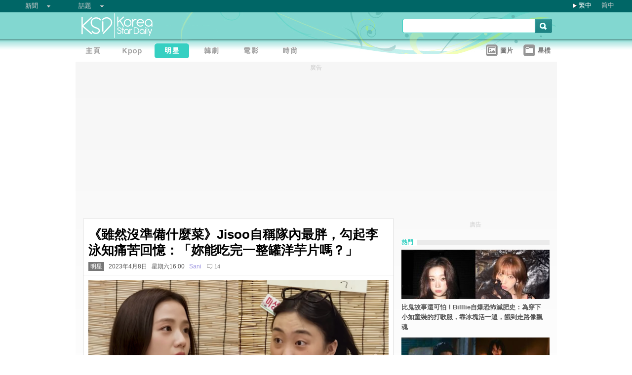

--- FILE ---
content_type: text/html;charset=utf-8
request_url: https://www.koreastardaily.com/tc/news/146880
body_size: 10868
content:
<!DOCTYPE html PUBLIC "-//W3C//DTD XHTML 1.0 Transitional//EN" "http://www.w3.org/TR/xhtml1/DTD/xhtml1-transitional.dtd">
<html xmlns="http://www.w3.org/1999/xhtml" xml:lang="zh-Hant" lang="zh-Hant" dir="ltr" xmlns:fb="http://ogp.me/ns/fb#">
<head prefix="og: http://ogp.me/ns# fb: http://ogp.me/ns/fb# article: http://ogp.me/ns/article#">
    <meta http-equiv="Content-Language" content="zh-Hant" />
    <meta http-equiv="Content-Type" content="text/html; charset=utf-8" />
    <title>《雖然沒準備什麼菜》Jisoo自稱隊內最胖，勾起李泳知痛苦回憶：「妳能吃完一整罐洋芋片嗎？」 - KSD 韓星網 (明星) </title>
    <meta name="description" content="李泳知網綜《雖然沒準備什麼菜》第二季終於回歸！首期嘉賓請來了最近SOLO出道的BLACKPINK成員Jisoo，聊到身材話題時，李彩領的聲音突然在腦海響起XD" />
    <meta name="keywords" content="雖然沒準備什麼菜,李泳知,Jisoo,BLACKPINK Jisoo" />
    <meta http-equiv="Pragma" content="no-cache" />
    <meta http-equiv="expires" content="Thu, 06 Dec 1997 13:00:00 GMT" />
    <meta http-equiv="refresh" content="600" />
    <meta property="fb:pages" content="150836420761" />
    <meta property="og:type" content="article"/>
    <meta property="og:title" content="《雖然沒準備什麼菜》Jisoo自稱隊內最胖，勾起李泳知痛苦回憶：「妳能吃完一整罐洋芋片嗎？」"/>
    <meta property="og:site_name" content="KSD 韓星網"/>
    <meta property="og:description" content="李泳知網綜《雖然沒準備什麼菜》第二季終於回歸！首期嘉賓請來了最近SOLO出道的BLACKPINK成員Jisoo，聊到身材話題時，李彩領的聲音突然在腦海響起XD"/>
    <meta property="og:image" content="https://a.ksd-i.com/a/2023-04-08/146880-970322.jpg"/>
    <meta property="og:url" content="https://www.koreastardaily.com/tc/news/146880"/>
    <meta name="robots" content="max-image-preview:large">
    <link rel="stylesheet" type="text/css" media="all" href="//a.ksd-i.com/css/ksd-2.2.6.min.css" />

    <!-- jQuery -->
    <script src="https://ajax.googleapis.com/ajax/libs/jquery/2.2.4/jquery.min.js"></script>

    <script src="//a.ksd-i.com/js/jquery.ksd-1.0.0.js" type="text/javascript"></script>

    <!--sticky -->
    <script type="text/javascript" src="//a.ksd-i.com/js/jquery.sticky.min.js"></script>

    <!-- fancybox -->
    <link rel="stylesheet" href="https://a.ksd-i.com/css/jquery.fancybox.3.1.20.min.css" />
    <style> .fancybox-container { z-index: 99999999; } </style>

    <script>
      // jQuery function calls
      $(function() {
        //$(".floater").floatingFixed({ 'padding': 80, 'rleft': -90, 'fleft': -562 });
        $('#gotoc1,#gotoc2').click(function(){
            $('html, body').animate({scrollTop: $("#comments").offset().top}, 500);
        });


      });
    </script>



<link rel="apple-touch-icon" sizes="180x180" href="//a.ksd-i.com/images/apple-touch-icon.png?v=Gv6xgg9MWb">
<link rel="icon" type="image/png" sizes="32x32" href="//a.ksd-i.com/images/favicon-32x32.png?v=Gv6xgg9MWb">
<link rel="icon" type="image/png" sizes="16x16" href="//a.ksd-i.com/images/favicon-16x16.png?v=Gv6xgg9MWb">
<link rel="manifest" href="/site.webmanifest?v=Gv6xgg9MWb">
<link rel="mask-icon" href="//a.ksd-i.com/images/safari-pinned-tab.svg?v=Gv6xgg9MWb" color="#40e0d0">
<link rel="shortcut icon" href="//a.ksd-i.com/images/favicon.ico?v=Gv6xgg9MWb">
<meta name="msapplication-TileColor" content="#00aba9">
<meta name="theme-color" content="#ffffff">

<script type="application/ld+json">
{
"@context": "http://schema.org",
"@type": "NewsArticle",
"mainEntityOfPage": "https://www.koreastardaily.com/tc/news/146880",
"headline": "《雖然沒準備什麼菜》Jisoo自稱隊內最胖，勾起李泳知痛苦回憶：「妳能吃完一整罐洋芋片嗎？」",
"image": [
  "https://a.ksd-i.com/a/2023-04-08/146880-970322.jpg"
],
"datePublished": "2023-04-08T16:00:00+08:00",
"dateModified": "2023-04-08T20:18:30+08:00",
"description": "李泳知網綜《雖然沒準備什麼菜》第二季終於回歸！首期嘉賓請來了最近SOLO出道的BLACKPINK成員Jisoo，聊到身材話題時，李彩領的聲音突然在腦海響起XD",
"author": {
  "@type": "Person",
  "name": "Sani"
},
"publisher": {
  "@type": "Organization",
  "name": "KSD 韓星網",
  "logo": {
    "@type": "ImageObject",
    "url": "https://a.ksd-i.com/images/app-icon-192x192.png",
    "width": 192
  }
}
}
</script>
<script type="application/ld+json">
{
 "@context": "http://schema.org",
 "@type": "BreadcrumbList",
 "itemListElement":
 [
  {
   "@type": "ListItem",
   "position": 1,
   "item":
   {
    "@id": "https://www.koreastardaily.com",
    "name": "主頁"
    }
  },
  {
   "@type": "ListItem",
  "position": 2,
  "item":
   {
     "@id": "https://www.koreastardaily.com/tc/celebs",
     "name": "明星"
   }
  }
 ]
}
</script>

<link rel="alternate" type="application/rss+xml" title="《雖然沒準備什麼菜》Jisoo自稱隊內最胖，勾起李泳知痛苦回憶：「妳能吃完一整罐洋芋片嗎？」 - KSD 韓星網 (明星) " href="http://feed.koreastardaily.com/tc/news"/>
<link rel="alternate" href="https://www.koreastardaily.com/tc/news/146880" hreflang="x-default" />
<link rel="alternate" href="https://www.koreastardaily.com/sc/news/146880" hreflang="zh-Hans" />
<link rel="alternate" href="https://www.koreastardaily.com/tc/news/146880" hreflang="zh-Hant" />
<link rel="amphtml" href="https://www.koreastardaily.com/tc/amp/146880" />
<meta property="ia:markup_url_dev" content="">
    

    <script type="text/javascript">
        window.google_analytics_uacct = "UA-10924604-1";
    </script>

<script async='async' src='https://www.googletagservices.com/tag/js/gpt.js'></script>
<script>
  var googletag = googletag || {};
  googletag.cmd = googletag.cmd || [];
</script>
<script>
  googletag.cmd.push(function() {
googletag.defineSlot('/12897238/top_banner', [[728, 90], [970, 90], [970, 250]], 'div-gpt-ad-1366184678586-4').addService(googletag.pubads());
googletag.defineSlot('/12897238/mrec', [[300, 250], [300, 600]], 'div-gpt-ad-1366184678586-0').addService(googletag.pubads());
googletag.defineSlot('/12897238/2nd_mrec', [300, 250], 'div-gpt-ad-1368087819850-0').addService(googletag.pubads());
googletag.defineSlot('/12897238/floating_1x1_ros', [1, 1], 'div-gpt-ad-1388978134824-1').addService(googletag.pubads());
googletag.defineSlot('/12897238/native_video', [[1,1], [624, 351]], 'div-gpt-ad-1506065257752-0').addService(googletag.pubads());
googletag.defineSlot('/12897238/native_text_link', [[1, 1], 'fluid'], 'div-gpt-ad-1576663285717-0').addService(googletag.pubads())
.setTargeting("tags",["雖然沒準備什麼菜","李泳知","Jisoo","BLACKPINK Jisoo"])
.setTargeting("author", "Sani")
.setTargeting("category", "celebs");
googletag.defineSlot('/12897238/native', ['fluid'], 'div-gpt-ad-1466671915318-0').addService(googletag.pubads());
googletag.pubads().enableSingleRequest();
googletag.pubads().collapseEmptyDivs();
googletag.enableServices();
  });
</script>


<!-- Begin comScore Tag -->
<script>
  var _comscore = _comscore || [];
  _comscore.push({ c1: "2", c2: "20014575" });
  (function() {
    var s = document.createElement("script"), el = document.getElementsByTagName("script")[0]; s.async = true;
    s.src = (document.location.protocol == "https:" ? "https://sb" : "http://b") + ".scorecardresearch.com/beacon.js";
    el.parentNode.insertBefore(s, el);
  })();
</script>
<noscript>
  <img src="http://b.scorecardresearch.com/p?c1=2&c2=20014575&cv=2.0&cj=1" />
</noscript>
<!-- End comScore Tag -->

<script async src="https://pagead2.googlesyndication.com/pagead/js/adsbygoogle.js?client=ca-pub-3262822889736522"
     crossorigin="anonymous"></script>

</head>

<body id="TOP" class="content "><!-- google_ad_section_start(name=main) -->
<div id="debug" style="position:fixed;top:150px;left:10px;"></div>


<div style="display:none" typeof="dcmitype:Text sioc:Post"
  xmlns:dcmitype="http://purl.org/dc/terms/DCMIType/"
  xmlns:media="http://search.yahoo.com/searchmonkey/media/"
  xmlns:rdfs="http://www.w3.org/2000/01/rdf-schema#"
>
<span rel="rdfs:seeAlso media:image">
    <img alt="《雖然沒準備什麼菜》Jisoo自稱隊內最胖，勾起李泳知痛苦回憶：「妳能吃完一整罐洋芋片嗎？」" src="https://a.ksd-i.com/a/2023-04-08/146880-970322.jpg"/>
</span>
</div>

<div id="fb-root"></div>
<script async defer crossorigin="anonymous" src="https://connect.facebook.net/zh_TW/sdk.js#xfbml=1&version=v12.0&appId=694211364011889&autoLogAppEvents=1" nonce="ZvqfvY0e"></script>
<div id="network-bar" class="yui-g">

<ul style="padding-left:0px;">
<li class="nav">

<ul class="hottopics">
<li class="expend">新聞   <ul class="shadow2">
<li><a href="/tc/kpop">KPOP</a></li>
<li><a href="/tc/celebs">明星</a></li>
<li><a href="/tc/drama">韓劇</a></li>
<li><a href="/tc/variety">綜藝</a></li>
<li><a href="/tc/movies">電影</a></li>
<li><a href="/tc/magazine">畫報</a></li>
<li><a href="/tc/coverage">專題</a></li>
<li><a href="/tc/beauty">Beauty</a></li>
<li><a href="/tc/life">生活</a></li>
<li><a href="/tc/travel">旅遊</a></li>
   </ul>
</li>
</ul>

</li>
<li class="nav">

<ul class="hottopics">
<li class="expend">話題   <ul class="shadow2">
<li><a href="/tc/tags/韓星來港活動">韓星來港活動</a></li>
<li><a href="/tc/tags/韓星來台活動">韓星來台活動</a></li>
<li><a href="/tc/topics/marketing">有獎活動</a></li>
   </ul>
</li>
</ul>

</li>
</ul>


<div id="lang-login" style="width:110px;">
<ul class="lang">
<li class="item arrow"><span><a href="/tc/news/146880">繁中</a></span></li>
<li class="item no-arrow"><a href="/sc/news/146880">简中</a></li>
<!-- <li class="item no-arrow"><a href="http://kpopfighting.com">Eng</a></li> -->
</ul>
</div>

</div><!--network-bar-->

<div id="header">
<div class="header-wrapper">
<div id="header-logo" class="yui-g">
<div id="header-logo-left" class="yui-u first">
<a href="/"><img src="//a.ksd-i.com/images/t.gif" width="300" height="55" border="0"></a>
</div>
<div id="header-logo-right" class="yui-u tright">
<form action="/tc/search" class="search-form" id="site-search" method="GET">
<input class="search-input" id="q" name="q" type="search"><input class="but" id="go" name="commit" type="submit" value="s">
</form>
<script>
   $("input#go").mouseover(function() {
        $(this).css({'background-position': '0px -29px'});
   }).mouseout(function(){
        $(this).css({'background-position': '0px 0px'});
   });
</script>
</div>
</div>
<div id="mainnav" class="yui-g" style="position:relative;">
<div id="mainnav-left" class="yui-u first">

<div id="menubar" class="mainmenu tc">
<ul>
<li><a title="主頁" id="mhome" href="/"><span></span></a></li>
<li><a title="KPOP" id="mkpop" href="/tc/kpop" rel="kpopmenu"><span></span></a></li>
<li><a title="明星" id="mcelebs" href="/tc/celebs" rel="celebsmenu"><span class="on"></span></a></li>
<li><a title="韓劇" id="mdrama" href="/tc/drama" rel="dramamenu"><span></span></a></li>
<li><a title="電影" id="mmovies" href="/tc/movies" rel="moviesmenu"><span></span></a></li>
<li><a title="畫報" id="mlifestyle" href="/tc/magazine" rel="lifestylemenu"><span></span></a></li>
</ul>
</div>

</div>
<div id="mainnav-right" class="yui-u">

<ul>
<li class="item"><a href="/tc/photo/list" title=""><div class="icon24 icon photo"></div><div class="text">圖片 
<!-- <span style="color:red;font-size:11px;font-weight:normal;">new</span> -->
</div></a></li>
<li class="item"><a href="/tc/profiles" title=""><div class="icon24 icon folder"></div><div class="text">星檔 </div></a></li>
</ul>

</div>
<div id="fansclub-container" class="shadow2">
    <div id="my-follow">
	<a class="icon16 reload" href="javascript:void(0);"></a>
	<h2>已追蹤的偶像</h2>
	<ul class="items"></ul>
	<div class="loading" style="display:none;"></div>
	<div class="bar-more" style="display:none;"><a href="javascript:return false;">更多<div class="expend"></div></a></div>
    </div>
</div>

</div><!-- mainnav -->
</div> 
</div><!-- header -->

<div id="doc-975" class="yui-t6">
    <div id="bd">
<style>
.centerAd {
  display: flex;
  justify-content: center;
  align-items: center;
  height: 280px;
}
</style>
<div style="text-align:center;font-size:.9em;color:#cccccc;line-height:2em;">廣告</div>
<div id="superAd" class="centerAd">

<!-- top_banner -->
<div id='div-gpt-ad-1366184678586-4'>
<script type='text/javascript'>
googletag.cmd.push(function() { googletag.display('div-gpt-ad-1366184678586-4'); });
</script>
</div>


</div>

        <div id="yui-main">
            <div class="yui-b bd-main">


                <div id="content-title">     
                		<h1>《雖然沒準備什麼菜》Jisoo自稱隊內最胖，勾起李泳知痛苦回憶：「妳能吃完一整罐洋芋片嗎？」  </h1>
                		<h2><span style='background-color:#777;padding:2px 4px;'><a href="/tc/celebs" style='color:#fff;text-decoration:none;'>明星</a></span> &nbsp; 2023年4月8日 &nbsp; 星期六16:00 &nbsp; <a class="author-link" href="/tc/author/Sani">Sani</a>  &nbsp;
<span class="comm"><a id="gotoc1" class="comm" href="javascript:void(0);""><span id="totalc" class="comments_total" data-href="https://www.koreastardaily.com/tc/news/146880" data-post-id="150836420761_10160788574570762" data-post-comments-total="14">
14</span></a></span>

<script>
//$(document).ready(function($) {
    //$('#totalc').commentstotal({replacement: 'comments_total'});
//});
</script>

</h2>

                </div><!--/content-title-->

<style>
#content-title h1 {
   font-size: 2em;
}
#content-body p {
   font-size: 1.3em;
   margin-bottom: 1.8em;
   line-height: 1.8em;
}
#content-body p img {
   width: 480px;
   max-width: 480px;
   display: block;
   margin: .5em auto;
}
#content-body p iframe {
   /*width: 100%;*/
   margin: .5em 0;
}
#content-body .caption {
   font-size: .8em;
   color: grey;
   display: block;
   margin-top: .5em;
   text-align: center;
   line-height: 1.5em;
}

.instagram-media, .twitter-tweet {
  margin: 0 auto!important;
}


</style>
                <div id="content-body" class=""> 
<p>
<a data-fancybox="images" data-caption="（封面圖源：YouTube@차린건 쥐뿔도 없지만截圖，FB@OfficialItzy）" href="https://a.ksd-i.com/a/2023-04-08/146880-970322.jpg">
	<img style="max-width:100%;width:100%;margin:0 auto;" src="https://a.ksd-i.com/a/2023-04-08/146880-970322.jpg" title="（封面圖源：YouTube@차린건 쥐뿔도 없지만截圖，FB@OfficialItzy）" alt="" width="1280" heigh="720"></a>
<span class="caption">（封面圖源：YouTube@차린건 쥐뿔도 없지만截圖，FB@OfficialItzy）</span>
</p>

<p class="content-body-summary">李泳知網綜《雖然沒準備什麼菜》第二季終於回歸！首期嘉賓請來了最近SOLO出道的BLACKPINK成員Jisoo，聊到身材話題時，李彩領的聲音突然在腦海響起XD</p>

<p>Jisoo說來之前有仔細調查李泳知，發現兩人在美食方面有共同愛好：「我是火鍋killer。」 泳知激動：「我的女友！It's my girl！」<br/><a data-fancybox="images" data-caption="（圖源：YouTube@차린건 쥐뿔도 없지만截圖）" href="https://a.ksd-i.com/a/2023-04-08/146880-970305.jpg"><img src="https://a.ksd-i.com/s/480x_86400_f060990765b53869cbc172663ff02891/static.koreastardaily.com/2023-04-08/146880-970305.jpg"></a><span class="caption">（圖源：YouTube@차린건 쥐뿔도 없지만截圖）</span></p>
<!-- /12897238/native_video -->
<div id='div-gpt-ad-1506065257752-0'>
<script>
googletag.cmd.push(function() { googletag.display('div-gpt-ad-1506065257752-0'); });
</script>
</div>
<p>泳知問因為工作不能常吃豈不是很痛苦，Jisoo：「真的，我們成員都很瘦，我相對而言...」眼看要聊到食量話題，李泳知的PTSD突然「發作」，下意識地站了起來：「Oh shit...... 不行歐尼，不可以講這個！」<br/><a data-fancybox="images" data-caption="（圖源：YouTube@차린건 쥐뿔도 없지만截圖）" href="https://a.ksd-i.com/a/2023-04-08/146880-970306.jpg"><img src="https://a.ksd-i.com/s/480x_86400_ee0e1cbc3778d3be01e12407f92818dd/static.koreastardaily.com/2023-04-08/146880-970306.jpg"></a><span class="caption">（圖源：YouTube@차린건 쥐뿔도 없지만截圖）</span></p>
<p>後製組貼心加上了之前李泳知被ITZY李彩領「狠狠傷害」的畫面XD當時李彩領炫耀自己的暴食紀錄，問泳知：「妳有（自己）把一罐洋芋片全部吃完過嗎？」 令泳知相當傻眼：「這算什麼問題？」 李彩領又說自己可以一次吃完3包零食，泳知更加激動：「我如果只吃3包就好了！」<br/><a data-fancybox="images" data-caption="（圖源：YouTube@차린건 쥐뿔도 없지만截圖）" href="https://a.ksd-i.com/a/2023-04-08/146880-970307.jpg"><img src="https://a.ksd-i.com/s/480x_86400_a337c6be0a449b630e8643917c27b3d3/static.koreastardaily.com/2023-04-08/146880-970307.jpg"></a><span class="caption">（圖源：YouTube@차린건 쥐뿔도 없지만截圖）</span></p>
<p>所以這次一聽到Jisoo說要減肥，泳知立即感到眩暈：「歐尼啊，我感覺有點奇怪，這世界好像瘋了，hold up hould up...」沒想到Jisoo把「hold up」聽成「火鍋」，讓泳知和工作人員都大笑不止XD<br/><a data-fancybox="images" data-caption="（圖源：YouTube@차린건 쥐뿔도 없지만截圖）" href="https://a.ksd-i.com/a/2023-04-08/146880-970308.jpg"><img src="https://a.ksd-i.com/s/480x_86400_6af8f627210c3fe17937f6a02cbc06fd/static.koreastardaily.com/2023-04-08/146880-970308.jpg"></a><span class="caption">（圖源：YouTube@차린건 쥐뿔도 없지만截圖）</span></p>
<p>錄節目時Jisoo的新歌還未發行，給李泳知提前試聽了一下，泳知即興起舞讓Jisoo超驚訝：「跟我的編舞好像！」泳知也超驚訝：「哪裡會像！」現在大家都已看過Jisoo的MV，回頭來看確實有相似，泳知是什麼預知天才XD<br/><a data-fancybox="images" data-caption="（圖源：YouTube@차린건 쥐뿔도 없지만截圖）" href="https://a.ksd-i.com/a/2023-04-08/146880-970309.jpg"><img src="https://a.ksd-i.com/s/480x_86400_b8c15784e07bba15db003fdd47f9f957/static.koreastardaily.com/2023-04-08/146880-970309.jpg"></a><span class="caption">（圖源：YouTube@차린건 쥐뿔도 없지만截圖）</span></p>
<p>節目裡Jisoo還提到網傳成員不合的事，吐槽說大家感情明明非常好，每次看到這些都笑到不行，互相開玩笑：「呀，據說我在打壓妳哦，小心點！要幫我宣傳啊，怎麼能製造不合傳聞呢？」 還說她來上節目令其他三位成員超羨慕，甚至比SOLO出道更羨慕。 期待其他成員也來泳知的節目啊！<br/><iframe width="560" height="315" src="https://www.youtube.com/embed/ZMYR5s9DoTs" title="YouTube video player" frameborder="0" allow="accelerometer; autoplay; clipboard-write; encrypted-media; gyroscope; picture-in-picture; web-share" allowfullscreen></iframe></p>
<p>▽來回味去年李彩領帶來的食量震撼，已定位7分15秒：<br/><iframe width="560" height="315" src="https://www.youtube.com/embed/co_pF1r9ohk?start=435" title="YouTube video player" frameborder="0" allow="accelerometer; autoplay; clipboard-write; encrypted-media; gyroscope; picture-in-picture; web-share" allowfullscreen></iframe></p>
<!-- /12897238/native_text_link -->
<div id='div-gpt-ad-1576663285717-0' style="margin-bottom:2em;">
  <script>
    googletag.cmd.push(function() { googletag.display('div-gpt-ad-1576663285717-0'); });
  </script>
</div>


<p class="copyright" style="margin-top:2em;margin-bottom:2em;"><a style="font-size:1em;" href="/tc/author/Sani">Sani@KSD / 非得本站書面同意 請勿抄襲、轉載、改寫或引述本站內容。如有違者，本站將予以追究</a></p>

<div id="belowcomment" style="height:550px;width:336px;margin:0 auto;text-align:center;padding-bottom:3em;">
<span style="display:block;padding:.5em;font-size:1em;color:#cccccc;">廣告</span>
<!-- lrec bottom -->
<ins class="adsbygoogle"
     style="display:block"
     data-ad-client="ca-pub-3262822889736522"
     data-ad-slot="7792052201"
     data-ad-format="auto"
     data-full-width-responsive="true"></ins>
<script>
     (adsbygoogle = window.adsbygoogle || []).push({});
</script>
</div>


<div style="margin-bottom:1em;">

<fb:like href="https://www.koreastardaily.com/tc/news/146880" layout="standard" action="like" show_faces="true" share="true"></fb:like>

<!-- <script type="text/javascript" src="//s7.addthis.com/js/300/addthis_widget.js#pubid=ra-5976cbd9ca3a6157"></script> -->

<div class="a2a_kit a2a_kit_size_32 a2a_default_style">
<!-- <a class="a2a_button_facebook a2a_counter"></a> -->
<a class="a2a_button_facebook"></a>
<a class="a2a_button_twitter"></a>
<a class="a2a_button_line"></a>
<a class="a2a_button_whatsapp"></a>
<!-- <a class="a2a_button_sina_weibo"></a> -->
<a class="a2a_button_copy_link"></a>
<a class="a2a_dd" href="https://www.addtoany.com/share"></a>
</div>
<script>
var a2a_config = a2a_config || {};
a2a_config.onclick = 1;
a2a_config.counts = { recover_protocol: 'http' };
</script>
</div>

<div id="content-tags" class="shadow1" style="margin-bottom:20px;">
<ul>
<li class="first">標籤 : </li>
<li><a href='/tc/tags/%E9%9B%96%E7%84%B6%E6%B2%92%E6%BA%96%E5%82%99%E4%BB%80%E9%BA%BC%E8%8F%9C'>雖然沒準備什麼菜</a></li><li><a href='/tc/tags/%E6%9D%8E%E6%B3%B3%E7%9F%A5'>李泳知</a></li><li><a href='/tc/tags/Jisoo'>Jisoo</a></li><li><a href='/tc/tags/BLACKPINK+Jisoo'>BLACKPINK Jisoo</a></li></ul>
</div><!--/content-tags-->

<span class="comm">相關新聞</span>
<div id="content-related-list">
<div class="leftdiv_">
<ul>
<li class="first" style="margin-bottom:8px;">
<a href="/tc/news/161406"  title="美到認不出！李泳知怒減13kg拍新照！公開超狠減肥法：靠這杯斷食">
<span>美到認不出！李泳知怒減13kg拍新照！公開超狠減肥法：靠這杯斷食</span>
</a>
</li>
<li style="margin-bottom:8px;">
<a href="/tc/news/161271"  title="BLACKPINK Jisoo × 徐仁國主演 Netflix《月刊男友》劇照曝光！李洙赫、徐康俊、李宰旭等男神特別出演">
<span>BLACKPINK Jisoo × 徐仁國主演 Netflix《月刊男友》劇照曝光！李洙赫、徐康俊、李宰旭等男神特別出演</span>
</a>
</li>
<li style="margin-bottom:8px;">
<a href="/tc/news/161086"  title="合照意外變災難？ 李泳知自爆狠話：重來一次絕不站權恩妃她旁邊！">
<span>合照意外變災難？ 李泳知自爆狠話：重來一次絕不站權恩妃她旁邊！</span>
</a>
</li>
</ul>
</div>

<!-- <div class="rightdiv"> -->
<!-- </div> -->
</div><!--/content-related-->


                </div><!--/content-body-->
<!-- /12897238/native -->
<div id='div-gpt-ad-1466671915318-0'>
<script type='text/javascript'>
googletag.cmd.push(function() { googletag.display('div-gpt-ad-1466671915318-0'); });
</script>
</div>




<div id="_popIn_recommend"></div>
<script type="text/javascript">

    var _pop = _pop || [];
    _pop.push(["_set_read_categoryName","celebs"]);
    _pop.push(["_set_read_customField","Sani"]);

    (function() {
        var pa = document.createElement('script'); pa.type = 'text/javascript'; pa.charset = "utf-8"; pa.async = true;
        pa.src = window.location.protocol + "//api.popin.cc/searchbox/ksd_tw.js";
        var s = document.getElementsByTagName('script')[0]; s.parentNode.insertBefore(pa, s);
    })(); 
</script>

<a id="comments" name="comments"></a>



<!-- facebook comment box -->

<div style="margin-top:20px;">
<span class="comm">留言/評論</span>

<div class="content-comments">
<div class="fb-comments" data-href="https://www.koreastardaily.com/tc/news/146880" data-width="630" data-numposts="5"></div>
</div>

</div>



<div id="content-prevnext" class="yui-g">
<div class="yui-u first">
<div>
<a class="prevnext-link" onclick="javascript:pageTracker._trackPageview('/prevLink')" href='/tc/news/146877'/>
← 上一則</a>
</div>
</div>
<div class="yui-u tright">
<div>
<a class="prevnext-link" onclick="javascript:pageTracker._trackPageview('/nextLink')" href='/tc/news/146881'/>
下一則 →
</a>
</div>
</div>
</div><!--/prevnext-->

            </div><!--/bd-main-->
        </div><!--/yui-main-->
    
       <div id="sidebar" class="yui-b">
<style>
        section {
            display: block;
        }
        .sticky {
            position: -webkit-sticky;
            position: sticky;
            top: 0;
            padding: 0em;
        }
</style>
<script>
        $(document).ready(function(){
            //var h1 = $('#page1').height();
            //var h0 = $('#content-body').height();
            //$('#page1-margin').height(500);
        });
</script>
    <section>
        <div id="page1" class="xxxsticky" style="top:10px;">
<div id="mrecAd" style="margin-bottom:20px;">

<div style="text-align:center;font-size:.9em;color:#cccccc;line-height:2em;">廣告</div>


<!-- mrec -->
<div id='div-gpt-ad-1366184678586-0' style="width:300px;min-height:250px;margin-bottom:10px;">
<script type='text/javascript'>
googletag.cmd.push(function() { googletag.display('div-gpt-ad-1366184678586-0'); });
</script>
</div>



</div>
<h1 class="bar"><span class="white">熱門</span></h1>
<style>

#mod-buzz li {
     margin-bottom: 5px;
}

#mod-buzz .image img {
     width: 300px;
     height: 100px;
}

#mod-buzz h4 a {
    display: block;
    padding: .5em .5em .5em 0;
    text-decoration: none;
    color: #555;
    font-weight: bold;
    line-height: 1.6em;
}

#mod-buzz h4 a:hover {
    text-decoration: underline;
}


</style>
<div id="mod-buzz" class="btn">
<ul>
   <li>
        <div class="image"><a href="/tc/news/161565"><img src="https://a.ksd-i.com/s/300*100l_86400_10be6ed8986de0a7b4e4f8cd2057c1df/static.koreastardaily.com/2026-01-31/161565-1050807.jpg" border="0"></a>
        <h4><a href="/tc/news/161565">比鬼故事還可怕！Billlie自爆恐怖減肥史：為穿下小如童裝的打歌服，靠冰塊活一週，餓到走路像飄魂</a></h4>
	</div>
   </li>
   <li>
        <div class="image"><a href="/tc/news/161558"><img src="https://a.ksd-i.com/s/300*100l_86400_41f1216f8c2680e38f16fb43239f5201/static.koreastardaily.com/2026-01-30/161558-1050760.jpg" border="0"></a>
        <h4><a href="/tc/news/161558">李洙赫全新驚悚電影《Sister》角色是人類！卻又是不正常的人設了：這張臉面前會直接喊投降</a></h4>
	</div>
   </li>
   <li>
        <div class="image"><a href="/tc/news/161569"><img src="https://a.ksd-i.com/s/300*100l_86400_032c41a91379c03d2a9d81bfacc8ec94/static.koreastardaily.com/2026-01-31/161569-1050829.jpg" border="0"></a>
        <h4><a href="/tc/news/161569">高顏值男團TOMORROW X TOGETHER攻佔大巨蛋！2.5萬台粉齊聲合唱，YEONJUN：「我們靠的就是氣勢〜」HUENINGKA獻唱〈想見你〉掀高潮！</a></h4>
	</div>
   </li>
</ul>

</div><!-- /mod-buzz -->
	</div>
	 <div id="page1-margin" style="margin-bottom:10px;"></div>
    </section>
<div id="sticker">
<div style="text-align:center;font-size:.9em;color:#cccccc;line-height:2em;">廣告</div>
<!-- sticky-mrec -->
<ins class="adsbygoogle"
     style="display:inline-block;width:300px;height:250px"
     data-ad-client="ca-pub-3262822889736522"
     data-ad-slot="3859300074"></ins>


<style>
#sidebar-bottom-sub {
   margin-top: 30px;

}
#sidebar-bottom-sub .download {
   height: 40px;
   margin-bottom: 20px;
}
#sidebar-bottom-sub .download .left {
   display: inline-block;
   width: 145px;
}
#sidebar-bottom-sub .download .right {
   float: right;
   display: inline-block;
   width: 150px;
   text-align: right;
}
#sidebar-bottom-sub .hd {
   margin-bottom: 8px;
   font-size: 14px;
   color: #ddd;
}
</style>
<div id="sidebar-bottom-sub">
<h4 class="hd">下載KSD App</h4>
<div class="download">
<div class="left">
<a target="_blank" href="https://play.google.com/store/apps/details?id=com.koreastardaily.apps.android.media"><img src="https://a.ksd-i.com/images/google-play-badge.svg"></a>
</div>
<div class="right">
<a target="_blank" href="https://itunes.apple.com/app/id502735061"><img src="https://a.ksd-i.com/images/app-store-badge.svg"></a>
</div>
</div>
</div><!--/sidebar-bottom-sub-->

</div><!--/sticker-->

<script>
(adsbygoogle = window.adsbygoogle || []).push({});
</script>

<script>
//$("#sticker").sticky({topSpacing:10});
</script>

</div><!--/sidebar-->
    
    </div><!--/bd-->

    <div id="ft">

<div id="content-nav">
<a href="/">主頁</a> &raquo; 
<a href="/tc/celebs">明星</a> &raquo; 
《雖然沒準備什麼菜》Jisoo自稱隊內最胖，勾起李泳知痛苦回憶：「妳能吃完一整罐洋芋片嗎？」</div>

    </div><!--/ft-->

<script src="https://a.ksd-i.com/js/jquery.fancybox.3.1.20.min.js"></script>

<script>
$(document).ready(function() {

    //var $allVideos = $("iframe[src*='//www.facebook.com/plugins/video'], iframe[src*='//player.vimeo.com'], iframe[src*='//www.youtube.com'], object, embed"),
    var $allVideos = $("#content-body iframe, #content-body object, #content-body embed"),
    $fluidEl = $("#content-body");

        $allVideos.each(function() {
          $(this).attr('data-aspectRatio', this.height / this.width).removeAttr('height').removeAttr('width');
        });

        $(window).resize(function() {

          var newWidth = $fluidEl.width();
          $allVideos.each(function() {

            var $el = $(this);
            $el
                .width(newWidth)
                .height(newWidth * $el.attr('data-aspectRatio'));

          });

        }).resize();

});
</script>

<style>
#page-ft {
    border-top: 1px solid lightgrey;
    padding-top:10px;
    padding-bottom:20px;
}

#page-ft .copy {
    color: #999;
    display: inline-block;
    padding-bottom: 10px;
    padding-right: 20px;
}

#page-ft .link {
    color: #999;
    text-decoration: none;
    display: inline-block;
    padding-right: 10px;
}
#page-ft .follow {
    display: inline-block;
    float: right;
}
</style>

	<div id="page-ft">
<span class="copy">&copy 2026 KSD韓星網 版權所有 不得轉載.</span>
<a class="link" href="https://about.koreastardaily.com">關於我們</a>
<a class="link" href="https://about.koreastardaily.com/t-and-c">免責聲明</a>
<a class="link" href="https://about.koreastardaily.com/privacy-policy">私隱政策</a>
<a class="link" href="https://about.koreastardaily.com/advertising">廣告查詢</a>
<a class="link" href="https://about.koreastardaily.com/recruit">招募寫手</a>
<div class="follow">
<div class="a2a_kit a2a_kit_size_24 a2a_default_style a2a_follow"  data-a2a-icon-color="lightgrey">
    <a class="a2a_button_facebook" data-a2a-follow="koreastardaily"></a>
    <a class="a2a_button_instagram" data-a2a-follow="koreastardaily"></a>
    <a class="a2a_button_youtube" href="https://www.youtube.com/c/Koreastardaily"></a>
    <a class="a2a_button_twitter" data-a2a-follow="koreastardaily"></a>
    <!-- <a class="a2a_button_sina_weibo" href="https://www.weibo.com/koreastardaily"></a> -->
    <a class="a2a_button_feed" href="http://feed.koreastardaily.com/tc"></a>
</div>
	</div><!--/page-ft-->
</div><!--/doc2-->



<!-- social button -->
<script async src="https://static.addtoany.com/menu/page.js"></script>
<script>
var a2a_config = a2a_config || {};
a2a_config.locale = "zh-TW";
a2a_config.thanks = {
    postShare: true,
    ad: '<ins class=\"adsbygoogle\"\
             style=\"display:inline-block;width:300px;height:250px\"\
             data-ad-client=\"ca-pub-3262822889736522\"\
             data-ad-slot=\"9797373328\"></ins>\
        <\script>\
        (adsbygoogle = window.adsbygoogle || []).push({});\
        <\/script>'
};
a2a_config.color_main = "D7E5ED";
a2a_config.color_border = "40e0d0";
a2a_config.color_link_text = "333333";
a2a_config.color_link_text_hover = "333333";
a2a_config.track_links = 'ga';
</script>

<!-- Start of eXelate Tag -->
<script type="text/javascript">
window.xl8_config =
{ "p": 1562, "g": 1 }
var xl8_script = document.createElement("script");
xl8_script.src = "https://cdn.exelator.com/build/static.min.js";
xl8_script.type = "text/javascript";
xl8_script.async = true;
document.body.appendChild(xl8_script);
</script>
<!-- End of eXelate Tag -->



<!-- floating_1x1_ros -->
<div id='div-gpt-ad-1388978134824-1' style='width:1px; height:1px;'>
<script type='text/javascript'>
googletag.cmd.push(function() { googletag.display('div-gpt-ad-1388978134824-1'); });
</script>
</div>



<!-- google_ad_section_end --> </body>
</html>
<!-- www.koreastardaily.com, 2026-02-01-09-59-37 -->
<!-- 803 -->

--- FILE ---
content_type: text/html; charset=utf-8
request_url: https://www.google.com/recaptcha/api2/aframe
body_size: 249
content:
<!DOCTYPE HTML><html><head><meta http-equiv="content-type" content="text/html; charset=UTF-8"></head><body><script nonce="0guOyD6OLjJuuwKrmDCs9Q">/** Anti-fraud and anti-abuse applications only. See google.com/recaptcha */ try{var clients={'sodar':'https://pagead2.googlesyndication.com/pagead/sodar?'};window.addEventListener("message",function(a){try{if(a.source===window.parent){var b=JSON.parse(a.data);var c=clients[b['id']];if(c){var d=document.createElement('img');d.src=c+b['params']+'&rc='+(localStorage.getItem("rc::a")?sessionStorage.getItem("rc::b"):"");window.document.body.appendChild(d);sessionStorage.setItem("rc::e",parseInt(sessionStorage.getItem("rc::e")||0)+1);localStorage.setItem("rc::h",'1769911185404');}}}catch(b){}});window.parent.postMessage("_grecaptcha_ready", "*");}catch(b){}</script></body></html>

--- FILE ---
content_type: application/javascript;charset=UTF-8
request_url: https://tw.popin.cc/popin_discovery/recommend?mode=new&url=https%3A%2F%2Fwww.koreastardaily.com%2Ftc%2Fnews%2F146880&&device=pc&media=www.koreastardaily.com&extra=mac&agency=bfm&topn=50&ad=20&r_category=all&country=tw&redirect=true&channel=country_tw&infinite=ksd_tw&infinite_domain=www.koreastardaily.com&uid=bea6947af2141f200971769911181163&info=eyJ1c2VyX3RkX29zIjoiTWFjIiwidXNlcl90ZF9vc192ZXJzaW9uIjoiMTAuMTUuNyIsInVzZXJfdGRfYnJvd3NlciI6IkNocm9tZSIsInVzZXJfdGRfYnJvd3Nlcl92ZXJzaW9uIjoiMTMxLjAuMCIsInVzZXJfdGRfc2NyZWVuIjoiMTI4MHg3MjAiLCJ1c2VyX3RkX3ZpZXdwb3J0IjoiMTI4MHg3MjAiLCJ1c2VyX3RkX3VzZXJfYWdlbnQiOiJNb3ppbGxhLzUuMCAoTWFjaW50b3NoOyBJbnRlbCBNYWMgT1MgWCAxMF8xNV83KSBBcHBsZVdlYktpdC81MzcuMzYgKEtIVE1MLCBsaWtlIEdlY2tvKSBDaHJvbWUvMTMxLjAuMC4wIFNhZmFyaS81MzcuMzY7IENsYXVkZUJvdC8xLjA7ICtjbGF1ZGVib3RAYW50aHJvcGljLmNvbSkiLCJ1c2VyX3RkX3JlZmVycmVyIjoiIiwidXNlcl90ZF9wYXRoIjoiL3RjL25ld3MvMTQ2ODgwIiwidXNlcl90ZF9jaGFyc2V0IjoidXRmLTgiLCJ1c2VyX3RkX2xhbmd1YWdlIjoiZW4tdXNAcG9zaXgiLCJ1c2VyX3RkX2NvbG9yIjoiMjQtYml0IiwidXNlcl90ZF90aXRsZSI6IiVFMyU4MCU4QSVFOSU5QiU5NiVFNyU4NCVCNiVFNiVCMiU5MiVFNiVCQSU5NiVFNSU4MiU5OSVFNCVCQiU4MCVFOSVCQSVCQyVFOCU4RiU5QyVFMyU4MCU4Qkppc29vJUU4JTg3JUFBJUU3JUE4JUIxJUU5JTlBJThBJUU1JTg1JUE3JUU2JTlDJTgwJUU4JTgzJTk2JUVGJUJDJThDJUU1JThCJUJFJUU4JUI1JUI3JUU2JTlEJThFJUU2JUIzJUIzJUU3JTlGJUE1JUU3JTk3JTlCJUU4JThCJUE2JUU1JTlCJTlFJUU2JTg2JUI2JUVGJUJDJTlBJUUzJTgwJThDJUU1JUE2JUIzJUU4JTgzJUJEJUU1JTkwJTgzJUU1JUFFJThDJUU0JUI4JTgwJUU2JTk1JUI0JUU3JUJEJTkwJUU2JUI0JThCJUU4JThBJThCJUU3JTg5JTg3JUU1JTk3JThFJUVGJUJDJTlGJUUzJTgwJThEJTIwLSUyMEtTRCUyMCVFOSU5RiU5MyVFNiU5OCU5RiVFNyVCNiVCMiUyMCglRTYlOTglOEUlRTYlOTglOUYpIiwidXNlcl90ZF91cmwiOiJodHRwczovL3d3dy5rb3JlYXN0YXJkYWlseS5jb20vdGMvbmV3cy8xNDY4ODAiLCJ1c2VyX3RkX3BsYXRmb3JtIjoiTGludXggeDg2XzY0IiwidXNlcl90ZF9ob3N0Ijoid3d3LmtvcmVhc3RhcmRhaWx5LmNvbSIsInVzZXJfZGV2aWNlIjoicGMiLCJ1c2VyX3RpbWUiOjE3Njk5MTExODExNjQsImZydWl0X2JveF9wb3NpdGlvbiI6IiIsImZydWl0X3N0eWxlIjoiIn0=&alg=ltr&callback=_p6_a0f8f4b947e1
body_size: 102731
content:
_p6_a0f8f4b947e1({"author_name":"Sani","image":"f785192eafd291fb53404e308df0edea.jpg","common_category":["entertainment","lifestyle"],"image_url":"https://a.ksd-i.com/a/2023-04-08/146880-970322.jpg","title":"《雖然沒準備什麼菜》Jisoo自稱隊內最胖，勾起李泳知痛苦回憶：「你能吃完一整罐洋芋片嗎？」","category":"明星","keyword":[],"url":"https://www.koreastardaily.com/tc/news/146880","pubdate":"202304080000000000","related":[],"hot":[{"url":"https://traffic.popin.cc/redirect/discovery?url=https%3A%2F%2Fwww.koreastardaily.com%2Ftc%2Fnews%2F161568","title":"BoA（寶兒）離開 SM 娛樂後首度公開近況：旅行中悠閒享受生活「我過得很好」","image":"f23d8f9b409b7049adc5757bd9ac7975.jpg","pubdate":"202601310000000000","category":"明星","common_category":["entertainment","fashion"],"image_url":"https://a.ksd-i.com/a/2026-01-31/161568-1050828.jpg","img_chine_url":"f23d8f9b409b7049adc5757bd9ac7975_160.jpg","task":"koreastardaily_task","safe_text":true,"tag":"go_cluster","author_name":"Yuan","score":772,"origin_url":"https://www.koreastardaily.com/tc/news/161568"},{"url":"https://traffic.popin.cc/redirect/discovery?url=https%3A%2F%2Fwww.koreastardaily.com%2Ftc%2Fnews%2F161529","title":"新韓銀行「代言魔咒」發威！金秀賢、NewJeans、車銀優接連爆雷，網嘆：選人眼光太衰了","image":"b42fde72c7db91fcd621df615d6e4948.jpg","pubdate":"202601310000000000","category":"明星","common_category":["economy","business"],"image_url":"https://a.ksd-i.com/a/2026-01-28/161529-1050618.jpg","img_chine_url":"b42fde72c7db91fcd621df615d6e4948_160.jpg","task":"koreastardaily_task","safe_text":true,"tag":"go_cluster","author_name":"Tracy","score":344,"origin_url":"https://www.koreastardaily.com/tc/news/161529"},{"url":"https://traffic.popin.cc/redirect/discovery?url=https%3A%2F%2Fwww.koreastardaily.com%2Ftc%2Fnews%2F161551","title":"金鍾國首度親口公開談「圈外嫩妻」相識過程：從妹妹變新娘的關鍵瞬間","image":"934ebc1c3168b78025f6d058141ab808.jpg","pubdate":"202601300000000000","category":"明星","common_category":["entertainment","lovemarrige"],"image_url":"https://a.ksd-i.com/a/2026-01-30/161551-1050721.jpeg","img_chine_url":"934ebc1c3168b78025f6d058141ab808_160.jpg","task":"koreastardaily_task","safe_text":true,"tag":"go_cluster","author_name":"Tracy","score":223,"origin_url":"https://www.koreastardaily.com/tc/news/161551"},{"url":"https://traffic.popin.cc/redirect/discovery?url=https%3A%2F%2Fwww.koreastardaily.com%2Ftc%2Fnews%2F161562","title":"這是「Lovestagram」吧XD！Hui真的是和ZB1金奎彬一起來台灣的！合照公開","image":"237bde2911f8a831eaa3c0b00d11c05e.jpg","pubdate":"202601300000000000","category":"明星","common_category":["fashion","digital"],"image_url":"https://a.ksd-i.com/a/2026-01-30/161562-1050797.jpg","img_chine_url":"237bde2911f8a831eaa3c0b00d11c05e_160.jpg","task":"koreastardaily_task","safe_text":true,"tag":"go_cluster","author_name":"草莓","score":82,"origin_url":"https://www.koreastardaily.com/tc/news/161562"},{"url":"https://traffic.popin.cc/redirect/discovery?url=https%3A%2F%2Fwww.koreastardaily.com%2Ftc%2Fnews%2F161540","title":"金惠奫自曝「同居4年0吵架」！手機存暱稱「我老婆」超閃","image":"5770c0cd7c15f6e6b6df22abf593f6f2.jpg","pubdate":"202601300000000000","category":"明星","common_category":["entertainment","lovemarrige"],"image_url":"https://a.ksd-i.com/a/2026-01-29/161540-1050660.jpg","img_chine_url":"5770c0cd7c15f6e6b6df22abf593f6f2_160.jpg","task":"koreastardaily_task","safe_text":false,"tag":"go_cluster","author_name":"Tracy","score":66,"origin_url":"https://www.koreastardaily.com/tc/news/161540"},{"url":"https://traffic.popin.cc/redirect/discovery?url=https%3A%2F%2Fwww.koreastardaily.com%2Ftc%2Fnews%2F161557","title":"【多圖】IVE張員瑛零下三度現身品牌活動！大方秀修長美腿，鵝黃套裝＋羊絨針織衫超吸睛","image":"e3f01298dcf0c71d94e4b4bc943d2ddd.jpg","pubdate":"202601300000000000","category":"明星","common_category":["entertainment","fashion"],"image_url":"https://a.ksd-i.com/a/2026-01-30/161557-1050759.jpg","img_chine_url":"e3f01298dcf0c71d94e4b4bc943d2ddd_160.jpg","task":"koreastardaily_task","safe_text":true,"tag":"go_cluster","author_name":"Yuan","score":66,"origin_url":"https://www.koreastardaily.com/tc/news/161557"},{"url":"https://traffic.popin.cc/redirect/discovery?url=https%3A%2F%2Fwww.koreastardaily.com%2Ftc%2Fnews%2F161564","title":"「消極服役」宋旻浩3月24日亮相法庭，「重新當兵」這條路行不通","image":"eaf724bd18f9274fd9ecfdd8d2a08599.jpg","pubdate":"202601310000000000","category":"明星","common_category":["social","politics"],"image_url":"https://a.ksd-i.com/a/2026-01-31/161564-1050804.jpg","img_chine_url":"eaf724bd18f9274fd9ecfdd8d2a08599_160.jpg","task":"koreastardaily_task","safe_text":true,"tag":"go_cluster","author_name":"Tracy","score":59,"origin_url":"https://www.koreastardaily.com/tc/news/161564"},{"url":"https://traffic.popin.cc/redirect/discovery?url=https%3A%2F%2Fwww.koreastardaily.com%2Ftc%2Fnews%2F161555","title":"Super Junior台語連發！圭賢「秀秀」銀赫喊「水某」，藝聲台語文「我真愛你」","image":"b3ab23d3ba669244e828e67a05f51a11.jpg","pubdate":"202601300000000000","category":"明星","common_category":["business","entertainment"],"image_url":"https://a.ksd-i.com/a/2026-01-30/161555-1050743.jpg","img_chine_url":"b3ab23d3ba669244e828e67a05f51a11_160.jpg","task":"koreastardaily_task","safe_text":true,"tag":"go_cluster","author_name":"草莓","score":52,"origin_url":"https://www.koreastardaily.com/tc/news/161555"},{"url":"https://traffic.popin.cc/redirect/discovery?url=https%3A%2F%2Fwww.koreastardaily.com%2Ftc%2Fnews%2F161473","title":"曾是《海岸村恰恰恰》「酒窩CP」還在風波時力挺！金宣虎回應為何未參加申敏兒婚禮","image":"3b3e2a6872575e8ab07783a880a85d2f.jpg","pubdate":"202601230000000000","category":"明星","common_category":["entertainment","lifestyle"],"image_url":"https://a.ksd-i.com/a/2026-01-23/161473-1050278.jpg","img_chine_url":"3b3e2a6872575e8ab07783a880a85d2f_160.jpg","task":"koreastardaily_task","safe_text":false,"tag":"go_cluster","author_name":"草莓","score":47,"origin_url":"https://www.koreastardaily.com/tc/news/161473"},{"url":"https://traffic.popin.cc/redirect/discovery?url=https%3A%2F%2Fwww.koreastardaily.com%2Ftc%2Fnews%2F161331","title":"54歲李英愛也太犯規！公開素顏保養過程，清透皮膚好到令人難以置信～","image":"0da007597e04ac1f039556d32bde16c1.jpg","pubdate":"202601140000000000","category":"明星","common_category":["beauty","lifestyle"],"image_url":"https://a.ksd-i.com/a/2026-01-14/161331-1049438.jpg","img_chine_url":"0da007597e04ac1f039556d32bde16c1_160.jpg","task":"koreastardaily_task","safe_text":true,"tag":"go_cluster","author_name":"Mico","score":43,"origin_url":"https://www.koreastardaily.com/tc/news/161331"},{"url":"https://traffic.popin.cc/redirect/discovery?url=https%3A%2F%2Fwww.koreastardaily.com%2Ftc%2Fnews%2F161379","title":"《黑白大廚2》安成宰健康版「杜巧Q彈餅乾」被罵翻！看女兒眼色拍售後影片，點擊已破660萬","image":"7cd84a88808313dd7a0809a409570351.jpg","pubdate":"202601170000000000","category":"明星","common_category":["politics","social"],"image_url":"https://a.ksd-i.com/a/2026-01-17/161379-1049724.jpg","img_chine_url":"7cd84a88808313dd7a0809a409570351_160.jpg","task":"koreastardaily_task","safe_text":true,"tag":"go_cluster","author_name":"Yuan","score":42,"origin_url":"https://www.koreastardaily.com/tc/news/161379"},{"url":"https://traffic.popin.cc/redirect/discovery?url=https%3A%2F%2Fwww.koreastardaily.com%2Ftc%2Fnews%2F161444","title":"【快訊】《黑白大廚2》林盛根今宣布停止演藝活動但不停YT！更爆酒駕共有四次","image":"2c4be2c82ea56b43efba39b6397b1d4f.jpg","pubdate":"202601210000000000","category":"明星","common_category":["digital","entertainment"],"image_url":"https://a.ksd-i.com/a/2026-01-21/161444-1050128.jpg","img_chine_url":"2c4be2c82ea56b43efba39b6397b1d4f_160.jpg","task":"koreastardaily_task","safe_text":false,"tag":"go_cluster","author_name":"草莓","score":38,"origin_url":"https://www.koreastardaily.com/tc/news/161444"},{"url":"https://traffic.popin.cc/redirect/discovery?url=https%3A%2F%2Fwww.koreastardaily.com%2Ftc%2Fnews%2F161536","title":"FTISLAND認證「老東家最有情」！與FNC再續約！粉絲嗨翻：我的青春還在繼續","image":"2cc074f32851708c5b2b477aa3f77e8c.jpg","pubdate":"202601290000000000","category":"明星","common_category":["entertainment","business"],"image_url":"https://a.ksd-i.com/a/2026-01-29/161536-1050646.jpeg","img_chine_url":"2cc074f32851708c5b2b477aa3f77e8c_160.jpg","task":"koreastardaily_task","safe_text":true,"tag":"go_cluster","author_name":"Tracy","score":37,"origin_url":"https://www.koreastardaily.com/tc/news/161536"},{"url":"https://traffic.popin.cc/redirect/discovery?url=https%3A%2F%2Fwww.koreastardaily.com%2Ftc%2Fnews%2F161514","title":"粉紅泡泡藏不住！高胤禎曬與金宣虎甜蜜幕後照，互動太自然，《愛情怎麼翻譯？》劇迷狂喊：這是真情侶吧","image":"411feb9198d3c4c22f4cd962bc669f99.jpg","pubdate":"202601280000000000","category":"明星","common_category":["entertainment","fashion"],"image_url":"https://a.ksd-i.com/a/2026-01-27/161514-1050539.jpg","img_chine_url":"411feb9198d3c4c22f4cd962bc669f99_160.jpg","task":"koreastardaily_task","safe_text":true,"tag":"go_cluster","author_name":"Tracy","score":35,"origin_url":"https://www.koreastardaily.com/tc/news/161514"},{"url":"https://traffic.popin.cc/redirect/discovery?url=https%3A%2F%2Fwww.koreastardaily.com%2Ftc%2Fnews%2F161552","title":"車銀優被追稅、不該先被定罪！納稅人聯盟力挺：「寧可放過一百名罪犯，也不能冤枉一名無辜之人」","image":"a84aa62c85ddc06a65abb2666973d565.jpg","pubdate":"202601300000000000","category":"明星","common_category":["social","politics"],"image_url":"https://a.ksd-i.com/a/2026-01-30/161552-1050724.jpg","img_chine_url":"a84aa62c85ddc06a65abb2666973d565_160.jpg","task":"koreastardaily_task","safe_text":true,"tag":"go_cluster","author_name":"Mico","score":32,"origin_url":"https://www.koreastardaily.com/tc/news/161552"},{"url":"https://traffic.popin.cc/redirect/discovery?url=https%3A%2F%2Fwww.koreastardaily.com%2Ftc%2Fnews%2F160825","title":"金鍾國自曝「先婚後愛」！幾乎沒談戀愛就突然結婚，塔羅牌預示「多子多孫」","image":"971395b3bdde3fb8916265e72421f97c.jpg","pubdate":"202512060000000000","category":"明星","common_category":["lovemarrige","beauty"],"image_url":"https://a.ksd-i.com/a/2025-12-06/160825-1046298.jpg","img_chine_url":"971395b3bdde3fb8916265e72421f97c_160.jpg","task":"koreastardaily_task","safe_text":true,"tag":"go_cluster","author_name":"Sani","score":31,"origin_url":"https://www.koreastardaily.com/tc/news/160825"},{"url":"https://traffic.popin.cc/redirect/discovery?url=https%3A%2F%2Fwww.koreastardaily.com%2Ftc%2Fnews%2F161544","title":"韓國演藝圈新情侶！《閃亮的西瓜》「媽媽」申銀秀&《王后傘下》「啓晟大君」柳善皓戀愛了！","image":"4122b6af88dd06b2ae70ab245e8ad443.jpg","pubdate":"202601290000000000","category":"明星","common_category":["entertainment","fashion"],"image_url":"https://a.ksd-i.com/a/2026-01-29/161544-1050688.png","img_chine_url":"4122b6af88dd06b2ae70ab245e8ad443_160.jpg","task":"koreastardaily_task","safe_text":true,"tag":"go_cluster","author_name":"草莓","score":31,"origin_url":"https://www.koreastardaily.com/tc/news/161544"},{"url":"https://traffic.popin.cc/redirect/discovery?url=https%3A%2F%2Fwww.koreastardaily.com%2Ftc%2Fnews%2F161547","title":"《信號》《我的青春》徐志焄要當兵了！Netflix《殭屍校園2》兩年後公開","image":"16aec7ada5dd5e23cf87891fd755ebef.jpg","pubdate":"202601290000000000","category":"明星","common_category":["entertainment","lifestyle"],"image_url":"https://a.ksd-i.com/a/2026-01-29/161547-1050703.jpg","img_chine_url":"16aec7ada5dd5e23cf87891fd755ebef_160.jpg","task":"koreastardaily_task","safe_text":false,"tag":"go_cluster","author_name":"草莓","score":26,"origin_url":"https://www.koreastardaily.com/tc/news/161547"},{"url":"https://traffic.popin.cc/redirect/discovery?url=https%3A%2F%2Fwww.koreastardaily.com%2Ftc%2Fnews%2F161520","title":"道歉也沒用！車銀優200億稅案炸穿全行業，軍方也狠切，「軍中模範生」影片一夜全消失","image":"b6a9622f2351be10c25db53790f00116.jpg","pubdate":"202601280000000000","category":"明星","common_category":["economy","social"],"image_url":"https://a.ksd-i.com/a/2026-01-28/161520-1050580.jpeg","img_chine_url":"b6a9622f2351be10c25db53790f00116_160.jpg","task":"koreastardaily_task","safe_text":false,"tag":"go_cluster","author_name":"Tracy","score":23,"origin_url":"https://www.koreastardaily.com/tc/news/161520"},{"url":"https://traffic.popin.cc/redirect/discovery?url=https%3A%2F%2Fwww.koreastardaily.com%2Ftc%2Fnews%2F161556","title":"IVE張員瑛遭記者當面罵「早點來吧」陷遲到風波！主辦方出面還原真相：她早就到了，只因入場指示延遲","image":"aebbcd7d9a3a3530fb8bee2f4e0b19ab.jpg","pubdate":"202601300000000000","category":"明星","common_category":["lifestyle","entertainment"],"image_url":"https://a.ksd-i.com/a/2026-01-30/161556-1050746.jpg","img_chine_url":"aebbcd7d9a3a3530fb8bee2f4e0b19ab_160.jpg","task":"koreastardaily_task","safe_text":false,"tag":"go_cluster","author_name":"Yuan","score":17,"origin_url":"https://www.koreastardaily.com/tc/news/161556"},{"url":"https://traffic.popin.cc/redirect/discovery?url=https%3A%2F%2Fwww.koreastardaily.com%2Ftc%2Fnews%2F161076","title":"2025年韓娛圈「結婚元年」：金鍾國閃婚、金宇彬完勝癌症娶回申敏兒…韓媒驚：這些喜訊誰敢信？","image":"eef296a13ba7195850686ee94262ef3a.jpg","pubdate":"202512270000000000","category":"明星","common_category":["digital","business"],"image_url":"https://a.ksd-i.com/a/2025-12-25/161076-1047844.jpg","img_chine_url":"eef296a13ba7195850686ee94262ef3a_160.jpg","task":"koreastardaily_task","safe_text":true,"tag":"go_cluster","author_name":"Tracy","score":16,"origin_url":"https://www.koreastardaily.com/tc/news/161076"},{"url":"https://traffic.popin.cc/redirect/discovery?url=https%3A%2F%2Fwww.koreastardaily.com%2Ftc%2Fnews%2F160322","title":"《雞不可失》《Moving》柳承龍悄悄來台灣玩！探索秘境捕捉「台灣美麗森林」","image":"b58d5873996a941118976fcde182d37b.jpg","pubdate":"202510310000000000","category":"明星","safe_text":true,"common_category":["trip","business"],"image_url":"https://a.ksd-i.com/a/2025-10-31/160322-1043710.jpg","author_name":"草莓","task":"koreastardaily_task","score":15,"origin_url":"https://www.koreastardaily.com/tc/news/160322"},{"url":"https://traffic.popin.cc/redirect/discovery?url=https%3A%2F%2Fwww.koreastardaily.com%2Ftc%2Fnews%2F161284","title":"朴娜勑爭議大反轉！私訊曝光打臉「低薪」指控，經紀人自選不投保！霸凌指控遭證人推翻","image":"933e278e8103eb8a1107547d04bcc04e.jpg","pubdate":"202601090000000000","category":"明星","common_category":["carbike","politics"],"image_url":"https://a.ksd-i.com/a/2026-01-09/161284-1049044.jpg","img_chine_url":"933e278e8103eb8a1107547d04bcc04e_160.jpg","task":"koreastardaily_task","safe_text":true,"tag":"go_cluster","author_name":"Sani","score":15,"origin_url":"https://www.koreastardaily.com/tc/news/161284"},{"url":"https://traffic.popin.cc/redirect/discovery?url=https%3A%2F%2Fwww.koreastardaily.com%2Ftc%2Fnews%2F161357","title":"不只是帥！文相敏《恩愛的盜賊大人》演技大爆發 「純愛大君」反差萌圈粉無數","image":"f0f225d011745a5878d91bf012c72bb9.jpg","pubdate":"202601190000000000","category":"明星","common_category":["lifestyle","economy"],"image_url":"https://a.ksd-i.com/a/2026-01-15/161357-1049571.jpeg","img_chine_url":"f0f225d011745a5878d91bf012c72bb9_160.jpg","task":"koreastardaily_task","safe_text":true,"tag":"go_cluster","author_name":"Tracy","score":14,"origin_url":"https://www.koreastardaily.com/tc/news/161357"},{"url":"https://traffic.popin.cc/redirect/discovery?url=https%3A%2F%2Fwww.koreastardaily.com%2Ftc%2Fnews%2F161365","title":"韓女星懷孕12週仍不敢登記結婚！姜恩菲袒露「怕拖累他」，含淚揭校園霸凌創傷：不敢撒嬌","image":"bec4ebd844e51ddf9258127aa746a3ab.jpg","pubdate":"202601180000000000","category":"明星","common_category":["lifestyle","entertainment"],"image_url":"https://a.ksd-i.com/a/2026-01-16/161365-1049625.jpg","img_chine_url":"bec4ebd844e51ddf9258127aa746a3ab_160.jpg","task":"koreastardaily_task","safe_text":true,"tag":"go_cluster","author_name":"Tracy","score":14,"origin_url":"https://www.koreastardaily.com/tc/news/161365"},{"url":"https://traffic.popin.cc/redirect/discovery?url=https%3A%2F%2Fwww.koreastardaily.com%2Ftc%2Fnews%2F161523","title":"閔熙珍記者會最新發言：「ADOR僅與 Danielle 解約→試圖解散 NewJeans」","image":"8fa22e2a1a3f61dcd36c0c2aae6e2acb.jpg","pubdate":"202601280000000000","category":"明星","common_category":["economy","social"],"image_url":"https://a.ksd-i.com/a/2026-01-28/161523-1050597.jpg","img_chine_url":"8fa22e2a1a3f61dcd36c0c2aae6e2acb_160.jpg","task":"koreastardaily_task","safe_text":false,"tag":"go_cluster","author_name":"Mico","score":13,"origin_url":"https://www.koreastardaily.com/tc/news/161523"},{"url":"https://traffic.popin.cc/redirect/discovery?url=https%3A%2F%2Fwww.koreastardaily.com%2Ftc%2Fnews%2F161501","title":"高胤禎「人生勝利組」軌跡曝光！「10年前封面嫩模」青澗照出土，美術系清純樣貌驚呆劇迷","image":"8d31149b3d2593be9f12783e9859e869.jpg","pubdate":"202601270000000000","category":"明星","common_category":["entertainment","fashion"],"image_url":"https://a.ksd-i.com/a/2026-01-26/161501-1050426.jpg","img_chine_url":"8d31149b3d2593be9f12783e9859e869_160.jpg","task":"koreastardaily_task","safe_text":true,"tag":"go_cluster","author_name":"Tracy","score":12,"origin_url":"https://www.koreastardaily.com/tc/news/161501"},{"url":"https://traffic.popin.cc/redirect/discovery?url=https%3A%2F%2Fwww.koreastardaily.com%2Ftc%2Fnews%2F159659","title":"【韓網熱門】BoA宣布戒酒！曾因酒後直播惹議，如今坦言「無酒精生活更愉快」粉絲齊聲支持","image":"227dc087c87c3b508dc8459529f18505.jpg","pubdate":"202509100000000000","category":"明星","safe_text":true,"common_category":["lifestyle","entertainment"],"image_url":"https://a.ksd-i.com/a/2025-09-10/159659-1040078.jpg","author_name":"Sani","task":"koreastardaily_task","score":10,"origin_url":"https://www.koreastardaily.com/tc/news/159659"},{"url":"https://traffic.popin.cc/redirect/discovery?url=https%3A%2F%2Fwww.koreastardaily.com%2Ftc%2Fnews%2F161465","title":"「臉天才」變「逃稅天才」？ 車銀優驚爆逃稅 200 億，家族公司設在「鰻魚店」 隱匿手段全曝光","image":"dd0f3dc3222acf6ba956a2a72341f502.jpg","pubdate":"202601230000000000","category":"明星","common_category":["business","economy"],"image_url":"https://a.ksd-i.com/a/2026-01-23/161465-1050239.jpg","img_chine_url":"dd0f3dc3222acf6ba956a2a72341f502_160.jpg","task":"koreastardaily_task","safe_text":true,"tag":"go_cluster","author_name":"Sani","score":8,"origin_url":"https://www.koreastardaily.com/tc/news/161465"},{"url":"https://traffic.popin.cc/redirect/discovery?url=https%3A%2F%2Fwww.koreastardaily.com%2Ftc%2Fnews%2F161498","title":"幸福到爆炸！申敏兒親自公開西班牙蜜月照：全都是老公金宇彬視角","image":"780a17ce94bc241a277ab1c7cf4e272d.jpg","pubdate":"202601260000000000","category":"明星","common_category":["entertainment","fashion"],"image_url":"https://a.ksd-i.com/a/2026-01-26/161498-1050409.jpg","img_chine_url":"780a17ce94bc241a277ab1c7cf4e272d_160.jpg","task":"koreastardaily_task","safe_text":true,"tag":"go_cluster","author_name":"Tracy","score":7,"origin_url":"https://www.koreastardaily.com/tc/news/161498"},{"url":"https://traffic.popin.cc/redirect/discovery?url=https%3A%2F%2Fwww.koreastardaily.com%2Ftc%2Fnews%2F161527","title":"這什麼宗教儀式！台灣E.L.F.「繞源柱」求發財，「財神本人」Super Junior崔始源超問號","image":"1caa862c0f47ffe340417e7b7030aa50.jpg","pubdate":"202601280000000000","category":"明星","common_category":["entertainment","business"],"image_url":"https://a.ksd-i.com/a/2026-01-28/161527-1050614.jpg","img_chine_url":"1caa862c0f47ffe340417e7b7030aa50_160.jpg","task":"koreastardaily_task","safe_text":true,"tag":"go_cluster","author_name":"草莓","score":7,"origin_url":"https://www.koreastardaily.com/tc/news/161527"},{"url":"https://traffic.popin.cc/redirect/discovery?url=https%3A%2F%2Fwww.koreastardaily.com%2Ftc%2Fnews%2F161420","title":"金宇彬患癌他陪伴健身，婚禮卻沒受邀？ 教練曝背後考量：他知我困難！網友反應兩極","image":"d5bb7aa6bf4576d75435ee2c592c5a0f.jpg","pubdate":"202601200000000000","category":"明星","common_category":["entertainment","business"],"image_url":"https://a.ksd-i.com/a/2026-01-20/161420-1049981.jpg","img_chine_url":"d5bb7aa6bf4576d75435ee2c592c5a0f_160.jpg","task":"koreastardaily_task","safe_text":true,"tag":"go_cluster","author_name":"Tracy","score":7,"origin_url":"https://www.koreastardaily.com/tc/news/161420"},{"url":"https://traffic.popin.cc/redirect/discovery?url=https%3A%2F%2Fwww.koreastardaily.com%2Ftc%2Fnews%2F161226","title":"別整了，梳好頭再出門！面相師爆辣警告竟成真！朴娜勑爭議連環爆網驚：預言全中","image":"0065f555f45159f72ac0ee4d55b1ec39.jpg","pubdate":"202601060000000000","category":"明星","common_category":["lifestyle","entertainment"],"image_url":"https://a.ksd-i.com/a/2026-01-05/161226-1048716.jpg","img_chine_url":"0065f555f45159f72ac0ee4d55b1ec39_160.jpg","task":"koreastardaily_task","safe_text":true,"tag":"go_cluster","author_name":"Tracy","score":6,"origin_url":"https://www.koreastardaily.com/tc/news/161226"},{"url":"https://traffic.popin.cc/redirect/discovery?url=https%3A%2F%2Fwww.koreastardaily.com%2Ftc%2Fnews%2F161496","title":"Billlie文秀雅慶祝親哥文彬生日快樂，公開兒時親密合照、「彩虹海灘相擁」插畫引淚崩","image":"c8798f29d1281f4149d8ce881f8ad954.jpg","pubdate":"202601260000000000","category":"明星","common_category":["entertainment","fashion"],"image_url":"https://a.ksd-i.com/a/2026-01-26/161496-1050401.jpg","img_chine_url":"c8798f29d1281f4149d8ce881f8ad954_160.jpg","task":"koreastardaily_task","safe_text":true,"tag":"go_cluster","author_name":"Sani","score":6,"origin_url":"https://www.koreastardaily.com/tc/news/161496"},{"url":"https://traffic.popin.cc/redirect/discovery?url=https%3A%2F%2Fwww.koreastardaily.com%2Ftc%2Fnews%2F161144","title":"那些年「嗑」過的男男CP們！沒有最默契，只有更默契！每一對都是經典","image":"512da1a7d64e1bd85b4eee7f1106c47a.jpg","pubdate":"202601040000000000","category":"明星","common_category":["lifestyle","social"],"image_url":"https://a.ksd-i.com/a/2025-12-30/-1048237.jpg","img_chine_url":"512da1a7d64e1bd85b4eee7f1106c47a_160.jpg","task":"koreastardaily_task","safe_text":true,"tag":"go_cluster","author_name":"Tracy","score":6,"origin_url":"https://www.koreastardaily.com/tc/news/161144"},{"url":"https://traffic.popin.cc/redirect/discovery?url=https%3A%2F%2Fwww.koreastardaily.com%2Ftc%2Fnews%2F161453","title":"女神真實體重管理？朴信惠片場狂嗑鍋：6個月拍戲「壓力胖」失控，最後一月全破功","image":"209a5c9f0e1972f8aa49d3a313c4298e.jpg","pubdate":"202601230000000000","category":"明星","common_category":["business","entertainment"],"image_url":"https://a.ksd-i.com/a/2026-01-22/161453-1050183.jpg","img_chine_url":"209a5c9f0e1972f8aa49d3a313c4298e_160.jpg","task":"koreastardaily_task","safe_text":true,"tag":"go_cluster","author_name":"Tracy","score":6,"origin_url":"https://www.koreastardaily.com/tc/news/161453"},{"url":"https://traffic.popin.cc/redirect/discovery?url=https%3A%2F%2Fwww.koreastardaily.com%2Ftc%2Fnews%2F161565","title":"比鬼故事還可怕！Billlie自爆恐怖減肥史：為穿下小如童裝的打歌服，靠冰塊活一週，餓到走路像飄魂","image":"c9ab911f4a7cfd6d0e6f036a24a3c67a.jpg","pubdate":"202602010000000000","category":"明星","common_category":["entertainment","lifestyle"],"image_url":"https://a.ksd-i.com/a/2026-01-31/161565-1050807.jpg","img_chine_url":"c9ab911f4a7cfd6d0e6f036a24a3c67a_160.jpg","task":"koreastardaily_task","safe_text":false,"tag":"go_cluster","author_name":"Tracy","score":6,"origin_url":"https://www.koreastardaily.com/tc/news/161565"},{"url":"https://traffic.popin.cc/redirect/discovery?url=https%3A%2F%2Fwww.koreastardaily.com%2Ftc%2Fnews%2F161510","title":"「注射阿姨」風暴延燒！朴娜勑被爆「典禮前急討瘦身針」","image":"da052e8046fd95400d0779a9395f9eb3.jpg","pubdate":"202601270000000000","category":"明星","common_category":["social","entertainment"],"image_url":"https://a.ksd-i.com/a/2026-01-27/161510-1050523.jpg","img_chine_url":"da052e8046fd95400d0779a9395f9eb3_160.jpg","task":"koreastardaily_task","safe_text":true,"tag":"go_cluster","author_name":"Tracy","score":5,"origin_url":"https://www.koreastardaily.com/tc/news/161510"},{"url":"https://traffic.popin.cc/redirect/discovery?url=https%3A%2F%2Fwww.koreastardaily.com%2Ftc%2Fnews%2F161500","title":"車銀優200億追稅案震撼解析！專家直指：縝密的逃稅設計，追稅額在韓國史上罕見！調查4局出動＝死神降臨","image":"a465b46dcc5258aed222174aac90410a.jpg","pubdate":"202601270000000000","category":"明星","common_category":["social","lifestyle"],"image_url":"https://a.ksd-i.com/a/2026-01-26/161500-1050412.jpg","img_chine_url":"a465b46dcc5258aed222174aac90410a_160.jpg","task":"koreastardaily_task","safe_text":false,"tag":"go_cluster","author_name":"Tracy","score":5,"origin_url":"https://www.koreastardaily.com/tc/news/161500"},{"url":"https://traffic.popin.cc/redirect/discovery?url=https%3A%2F%2Fwww.koreastardaily.com%2Ftc%2Fnews%2F161454","title":"直球告白！金宣虎自認「戀愛膽小鬼」！現實中不敢先開口，理想型條件曝光","image":"dbec06383d35b9e0d17464ad2950fb44.jpg","pubdate":"202601230000000000","category":"明星","common_category":["entertainment","lovemarrige"],"image_url":"https://a.ksd-i.com/a/2026-01-22/161454-1050185.jpg","img_chine_url":"dbec06383d35b9e0d17464ad2950fb44_160.jpg","task":"koreastardaily_task","safe_text":true,"tag":"go_cluster","author_name":"Tracy","score":5,"origin_url":"https://www.koreastardaily.com/tc/news/161454"},{"url":"https://traffic.popin.cc/redirect/discovery?url=https%3A%2F%2Fwww.koreastardaily.com%2Ftc%2Fnews%2F161447","title":"爆紅後急墜谷底！任盛根首吐真心話：坦承6次前科，哽咽否認耍大牌、黑道刺青！數度落淚：錯在我，別罵家人","image":"6ae99b2c5a5fee630cecb92d07585eca.jpg","pubdate":"202601220000000000","category":"明星","common_category":["social","entertainment"],"image_url":"https://a.ksd-i.com/a/2026-01-22/161447-1050154.jpg","img_chine_url":"6ae99b2c5a5fee630cecb92d07585eca_160.jpg","task":"koreastardaily_task","safe_text":false,"tag":"go_cluster","author_name":"Tracy","score":5,"origin_url":"https://www.koreastardaily.com/tc/news/161447"},{"url":"https://traffic.popin.cc/redirect/discovery?url=https%3A%2F%2Fwww.koreastardaily.com%2Ftc%2Fnews%2F161509","title":"Wanna One重聚團綜已開拍！姜丹尼爾、賴冠霖不參加，朴志訓感性告白：「即便不常聯絡，見面仍親如家人」","image":"5ce4d06a8038b6a3e0682cdb3f5f7231.jpg","pubdate":"202601270000000000","category":"明星","common_category":["entertainment","sports"],"image_url":"https://a.ksd-i.com/a/2026-01-27/161509-1050520.jpg","img_chine_url":"5ce4d06a8038b6a3e0682cdb3f5f7231_160.jpg","task":"koreastardaily_task","safe_text":true,"tag":"go_cluster","author_name":"Sani","score":4,"origin_url":"https://www.koreastardaily.com/tc/news/161509"},{"url":"https://traffic.popin.cc/redirect/discovery?url=https%3A%2F%2Fwww.koreastardaily.com%2Ftc%2Fnews%2F161342","title":"老中青三種愛情線都有《Love Me》車速超快～徐玄振演技再獲讚許，TWICE多賢驚艷觀眾","image":"99946cd414238b008aed359c9ce3b6cf.jpg","pubdate":"202601160000000000","category":"明星","common_category":["fashion","entertainment"],"image_url":"https://a.ksd-i.com/a/2026-01-14/161342-1049506.jpg","img_chine_url":"99946cd414238b008aed359c9ce3b6cf_160.jpg","task":"koreastardaily_task","safe_text":true,"tag":"go_cluster","author_name":"草莓","score":4,"origin_url":"https://www.koreastardaily.com/tc/news/161342"},{"url":"https://traffic.popin.cc/redirect/discovery?url=https%3A%2F%2Fwww.koreastardaily.com%2Ftc%2Fnews%2F161468","title":"朴娜勑活動中斷後首露面！參加釀酒課程克服獨居孤獨感，韓網友扼腕：拜託戒酒吧","image":"20fbaab39a42308eb22144022ed5fbbc.jpg","pubdate":"202601230000000000","category":"明星","common_category":["entertainment","social"],"image_url":"https://a.ksd-i.com/a/2026-01-23/161468-1050266.jpg","img_chine_url":"20fbaab39a42308eb22144022ed5fbbc_160.jpg","task":"koreastardaily_task","safe_text":true,"tag":"go_cluster","author_name":"Sani","score":4,"origin_url":"https://www.koreastardaily.com/tc/news/161468"},{"url":"https://traffic.popin.cc/redirect/discovery?url=https%3A%2F%2Fwww.koreastardaily.com%2Ftc%2Fnews%2F161353","title":"醜聞延燒！朴娜勑親上火線解釋：前男友是正式職員+會計！再遭前經濟人打臉：他只讀了一個月就退學了","image":"aab0f8c4ccb6e0561c6ed8898338aadd.jpg","pubdate":"202601160000000000","category":"明星","common_category":["lifestyle","social"],"image_url":"https://a.ksd-i.com/a/2026-01-15/161353-1049547.jpg","img_chine_url":"aab0f8c4ccb6e0561c6ed8898338aadd_160.jpg","task":"koreastardaily_task","safe_text":true,"tag":"go_cluster","author_name":"Tracy","score":3,"origin_url":"https://www.koreastardaily.com/tc/news/161353"},{"url":"https://traffic.popin.cc/redirect/discovery?url=https%3A%2F%2Fwww.koreastardaily.com%2Ftc%2Fnews%2F161257","title":"《我獨自生活》核心班底崩盤 新成員被批「無聊又尷尬」全炫茂鞠躬道歉難救火","image":"1ee41544e8f6872a4ebc4c9aea8d9f13.jpg","pubdate":"202601080000000000","category":"明星","common_category":["digital","economy"],"image_url":"https://a.ksd-i.com/a/2026-01-07/161257-1048878.jpg","img_chine_url":"1ee41544e8f6872a4ebc4c9aea8d9f13_160.jpg","task":"koreastardaily_task","safe_text":false,"tag":"go_cluster","author_name":"Tracy","score":3,"origin_url":"https://www.koreastardaily.com/tc/news/161257"},{"url":"https://traffic.popin.cc/redirect/discovery?url=https%3A%2F%2Fwww.koreastardaily.com%2Ftc%2Fnews%2F159977","title":"金泰浩PD毒舌嗆爆：能力配不上價碼！光熙哭笑不得，急喊「我會打折！」","image":"414fda712e872319381cc73f2a23002b.jpg","pubdate":"202510040000000000","category":"明星","safe_text":true,"common_category":["entertainment","lifestyle"],"image_url":"https://a.ksd-i.com/a/2025-10-03/159977-1041809.jpg","author_name":"Tracy","task":"koreastardaily_task","score":3,"origin_url":"https://www.koreastardaily.com/tc/news/159977"},{"url":"https://traffic.popin.cc/redirect/discovery?url=https%3A%2F%2Fwww.koreastardaily.com%2Ftc%2Fnews%2F161480","title":"李洙赫笑談「GD 病」真相：連親媽都嫌棄？ 揭秘與 G-DRAGON 的 20 年竹馬情：在他閃耀時我選擇退後","image":"f6bbb21d5694765a75600b9373ce63a8.jpg","pubdate":"202601240000000000","category":"明星","common_category":["entertainment","fashion"],"image_url":"https://a.ksd-i.com/a/2026-01-24/161480-1050328.jpg","img_chine_url":"f6bbb21d5694765a75600b9373ce63a8_160.jpg","task":"koreastardaily_task","safe_text":true,"tag":"go_cluster","author_name":"Sani","score":3,"origin_url":"https://www.koreastardaily.com/tc/news/161480"},{"url":"https://traffic.popin.cc/redirect/discovery?url=https%3A%2F%2Fwww.koreastardaily.com%2Ftc%2Fnews%2F160582","title":"【韓網熱門】這個青龍賞片段能看100遍！華沙X朴正民驚喜舞台，網嘆：糟糕，是心動的感覺","image":"1f716ba9939293008148e95277c6235e.jpg","pubdate":"202511200000000000","category":"明星","safe_text":true,"common_category":["entertainment","fashion"],"image_url":"https://a.ksd-i.com/a/2025-11-20/160582-1044987.jpeg","author_name":"Tracy","task":"koreastardaily_task","score":3,"origin_url":"https://www.koreastardaily.com/tc/news/160582"},{"url":"https://traffic.popin.cc/redirect/discovery?url=https%3A%2F%2Fwww.koreastardaily.com%2Ftc%2Fnews%2F160213","title":"李娜恩在「APRIL霸凌事件」後時隔6年出現在正式場合！韓網友反應依舊冷淡：不是一直在活動、是誰在推他","image":"a41a5d05cbd62406c2012f6dd38e500b.jpg","pubdate":"202510220000000000","category":"明星","safe_text":false,"common_category":["entertainment","fashion"],"image_url":"https://a.ksd-i.com/a/2025-10-22/160213-1043118.jpg","author_name":"Yuan","task":"koreastardaily_task","score":3,"origin_url":"https://www.koreastardaily.com/tc/news/160213"}],"share":0,"pop":[],"ad":[{"_id":"661e6535324ed172b08b4568","dsp":"appier","title":"Artale 四轉開放登場！立即體驗極速成長！","image":"https://cr.adsappier.com/i/8996144a-52fc-42de-8d66-da284bfb43a8/wzL8xbd_1769050348602_0.jpeg","origin_url":"https://tw.c.appier.net/xclk?bidobjid=94M50jgqCgGkDO9YjrN-aQ&cid=UT1gSoEXQL-tBE-pl1JEBQ&crid=47F2_a50SUKZ5IUUhRS6wg&crpid=eOXd6mGPSqO44hpsapYiEA&soid=WYaH&partner_id=0ZbOxc8zecjd&bx=Cylxwnu_or6VKqIy7rfP2rfRorMx7qumK4lqU1u_uYWBZYiNZDtNZYtNc8VzKY7BUnu-uYgWJ4u_74x1wHTRuqayK4lBZyu_uYsNwyu-uYsBuqa1ord1K4lBZDw121uVo4QV7nQDKqd1eM&ui=CylYc8Myuqa1oyQV70f9oqomKqGz7Pa_ord1eM&consent=1&ddhh=onRx","url":"https://a.popin.cc/popin_redirect/redirect?lp=https%3A%2F%2Ftw.c.appier.net%2Fxclk%3Fbidobjid%3D94M50jgqCgGkDO9YjrN-aQ%26cid%3DUT1gSoEXQL-tBE-pl1JEBQ%26crid%3D47F2_a50SUKZ5IUUhRS6wg%26crpid%3DeOXd6mGPSqO44hpsapYiEA%26soid%3DWYaH%26partner_id%3D0ZbOxc8zecjd%26bx%3DCylxwnu_or6VKqIy7rfP2rfRorMx7qumK4lqU1u_uYWBZYiNZDtNZYtNc8VzKY7BUnu-uYgWJ4u_74x1wHTRuqayK4lBZyu_uYsNwyu-uYsBuqa1ord1K4lBZDw121uVo4QV7nQDKqd1eM%26ui%3DCylYc8Myuqa1oyQV70f9oqomKqGz7Pa_ord1eM%26consent%3D1%26ddhh%3DonRx&data=[base64]&token=f16b155b0f19099891e8&t=1769911182677&uid=bea6947af2141f200971769911181163&crypto=vm_zXXQWIJv3M9LAP9r-kodGly5sCNgrd5r3gixCajo=","imp":"https://a.popin.cc/popin_redirect/redirect?lp=&data=[base64]&token=f16b155b0f19099891e8&t=1769911182677&uid=bea6947af2141f200971769911181163&type=imp","media":"MapleStory Worlds","campaign":"661e62fd324ed12b388b4567","nid":"661e6535324ed172b08b4568","imptrackers":["https://ss-jp2.appiersig.com/winshowimg?bidobjid=94M50jgqCgGkDO9YjrN-aQ&cid=UT1gSoEXQL-tBE-pl1JEBQ&crid=47F2_a50SUKZ5IUUhRS6wg&crpid=eOXd6mGPSqO44hpsapYiEA&soid=WYaH&partner_id=0ZbOxc8zecjd&bx=Cylxwnu_or6VKqIy7rfP2rfRorMx7qumK4lqU1u_uYWBZYiNZDtNZYtNc8VzKY7BUnu-uYgWJ4u_74x1wHTRuqayK4lBZyu_uYsNwyu-uYsBuqa1ord1K4lBZDw121uVo4QV7nQDKqd1eM&ui=CylYc8Myuqa1oyQV70f9oqomKqGz7Pa_ord1eM&consent=1&ddhh=onRx&price=0.018152593994140626","https://vst.c.appier.net/w?cid=UT1gSoEXQL-tBE-pl1JEBQ&crid=47F2_a50SUKZ5IUUhRS6wg&crpid=eOXd6mGPSqO44hpsapYiEA&bidobjid=94M50jgqCgGkDO9YjrN-aQ&partner_id=0ZbOxc8zecjd&tracking_ns=622d4f6d43bf814&consent=1&w=1","https://gocm.c.appier.net/popin","https://abr.ge/@maplestoryworlds/appier?click_id=UT1gSoEXQL-tBE-pl1JEBQ.94M50jgqCgGkDO9YjrN-aQ&sub_id=appier_broad&sub_id_1=0ZbOxc8zecjd&sub_id_2=koreastardaily.com&campaign=1-1_gl_tw_250424&campaign_id=1-1_gl_tw_258751c1d2489a&ad_creative=gl_artale_ev_4thjob_priest&ad_creative_id=gl_artale_ev787ed7a98c45&ad_group=appier_broad&ad_group_id=appier_broad1a7258a7b5f1&content=pc_tw&routing_short_id=inuzs0p&term=gl_artale_ev_4thjob_priest&tracking_template_id=be30e984d5ddf00e943f9877c310f8ce&ad_type=view&_atrk_c=UT1gSoEXQL-tBE-pl1JEBQ&_atrk_cr=47F2_a50SUKZ5IUUhRS6wg&_atrk_pt=0ZbOxc8zecjd&_atrk_bi=94M50jgqCgGkDO9YjrN-aQ","https://mt-usw.appiersig.com/event?bidobjid=94M50jgqCgGkDO9YjrN-aQ&cid=UT1gSoEXQL-tBE-pl1JEBQ&oid=TbOw08gTQ3SyhML0FPS_pA&partner_id=0ZbOxc8zecjd&s2s=0&event=show&loc=show&dm=&osv=10.15.7.0&adj=0&cn=0cmOy38SPJbSy3bSEULf9wmOW&url=[base64]"],"clicktrackers":[],"score":5.55421694586167E-4,"score2":5.55421694586167E-4,"privacy":"","image_fit":true},{"_id":"535863151","title":"有感證書:御瑪卡20倍濃縮+千顆牡蠣鋅 狀態好滿意","image":"https://imageaws.popin.cc/ML/0cb9117f5bebf9ffaef09cd9eabc536e.png","origin_url":"","url":"https://trace.popin.cc/ju/ic?tn=6e22bb022cd37340eb88f5c2f2512e40&trackingid=639d2a12d74635fb73b6e653aa5724e8&acid=33395&data=[base64]&uid=bea6947af2141f200971769911181163&mguid=&gprice=aY1ZNKk-KkhzfVQROE_guRj322a_6Q-H0rKajt6k-lM&pb=d","imp":"","media":"三得利健康網路商店","campaign":"4215424","nid":"535863151","imptrackers":["https://trace.popin.cc/ju/ic?tn=6e22bb022cd37340eb88f5c2f2512e40&trackingid=639d2a12d74635fb73b6e653aa5724e8&acid=33395&data=[base64]&uid=bea6947af2141f200971769911181163&mguid="],"clicktrackers":["https://a.popin.cc/popin_redirect/redirect?lp=&data=[base64]&token=639d2a12d74635fb73b6e653aa5724e8&t=1769911182587&uid=bea6947af2141f200971769911181163&nc=1&crypto=vm_zXXQWIJv3M9LAP9r-kodGly5sCNgrd5r3gixCajo="],"score":4.783287366129742E-4,"score2":4.93778E-4,"privacy":"","trackingid":"639d2a12d74635fb73b6e653aa5724e8","c2":1.3716395187657326E-4,"c3":0.0,"image_fit":true,"image_background":0,"c":6.0,"userid":"4A_迪艾思_三得利_御瑪卡"},{"_id":"530205565","title":"【御瑪卡】我們不敢說自己多強 但起碼能滿足你的需求","image":"https://imageaws.popin.cc/ML/abb9d8b951ad049c07f5553f3d205ad4.png","origin_url":"","url":"https://trace.popin.cc/ju/ic?tn=6e22bb022cd37340eb88f5c2f2512e40&trackingid=081c8a3f3e51230fa42b1af04b708827&acid=33395&data=[base64]&uid=bea6947af2141f200971769911181163&mguid=&gprice=PzKaQUkfegVv2G3nF4H2Y0gNK-fyhwQksmfmwdGU-T0&pb=d","imp":"","media":"三得利健康網路商店","campaign":"4215424","nid":"530205565","imptrackers":["https://trace.popin.cc/ju/ic?tn=6e22bb022cd37340eb88f5c2f2512e40&trackingid=081c8a3f3e51230fa42b1af04b708827&acid=33395&data=[base64]&uid=bea6947af2141f200971769911181163&mguid="],"clicktrackers":["https://a.popin.cc/popin_redirect/redirect?lp=&data=[base64]&token=081c8a3f3e51230fa42b1af04b708827&t=1769911182596&uid=bea6947af2141f200971769911181163&nc=1&crypto=vm_zXXQWIJv3M9LAP9r-kodGly5sCNgrd5r3gixCajo="],"score":4.3702228267403E-4,"score2":4.51137E-4,"privacy":"","trackingid":"081c8a3f3e51230fa42b1af04b708827","c2":1.2531170796137303E-4,"c3":0.0,"image_fit":true,"image_background":0,"c":6.0,"userid":"4A_迪艾思_三得利_御瑪卡"},{"_id":"531583361","title":"[御瑪卡]強勢登台，顧好晚上的體力，工作x家庭兼顧","image":"https://imageaws.popin.cc/ML/c9bac2585a5bf8201e6df1cf39fba052.png","origin_url":"","url":"https://trace.popin.cc/ju/ic?tn=6e22bb022cd37340eb88f5c2f2512e40&trackingid=993908a681b9407fcf84bfc4cc08afd2&acid=33395&data=[base64]&uid=bea6947af2141f200971769911181163&mguid=&gprice=_BNZczNvpVAAgmqhjUZakT0qRAeiN6WZC-egFqrIIQU&pb=d","imp":"","media":"三得利健康網路商店","campaign":"4553582","nid":"531583361","imptrackers":["https://trace.popin.cc/ju/ic?tn=6e22bb022cd37340eb88f5c2f2512e40&trackingid=993908a681b9407fcf84bfc4cc08afd2&acid=33395&data=[base64]&uid=bea6947af2141f200971769911181163&mguid="],"clicktrackers":["https://a.popin.cc/popin_redirect/redirect?lp=&data=[base64]&token=993908a681b9407fcf84bfc4cc08afd2&t=1769911182605&uid=bea6947af2141f200971769911181163&nc=1&crypto=vm_zXXQWIJv3M9LAP9r-kodGly5sCNgrd5r3gixCajo="],"score":3.959912050946787E-4,"score2":4.08781E-4,"privacy":"","trackingid":"993908a681b9407fcf84bfc4cc08afd2","c2":1.135489292209968E-4,"c3":0.0,"image_fit":true,"image_background":0,"c":6.0,"userid":"4A_迪艾思_三得利_御瑪卡"},{"_id":"537003478","title":"[御瑪卡]讓男人不再逃避 正面對決","image":"https://imageaws.popin.cc/ML/1c613f76b884634a0c5d40d068f96dc3.png","origin_url":"","url":"https://trace.popin.cc/ju/ic?tn=6e22bb022cd37340eb88f5c2f2512e40&trackingid=b7c1736d49e1487963b08bb9c22290e7&acid=33395&data=[base64]&uid=bea6947af2141f200971769911181163&mguid=&gprice=ERZKidfFzlgxBHe1Ac0rakFtdnE-6Fm_oUyOU195oMg&pb=d","imp":"","media":"三得利健康網路商店","campaign":"4215424","nid":"537003478","imptrackers":["https://trace.popin.cc/ju/ic?tn=6e22bb022cd37340eb88f5c2f2512e40&trackingid=b7c1736d49e1487963b08bb9c22290e7&acid=33395&data=[base64]&uid=bea6947af2141f200971769911181163&mguid="],"clicktrackers":["https://a.popin.cc/popin_redirect/redirect?lp=&data=[base64]&token=b7c1736d49e1487963b08bb9c22290e7&t=1769911182614&uid=bea6947af2141f200971769911181163&nc=1&crypto=vm_zXXQWIJv3M9LAP9r-kodGly5sCNgrd5r3gixCajo="],"score":3.856492929232986E-4,"score2":3.98105E-4,"privacy":"","trackingid":"b7c1736d49e1487963b08bb9c22290e7","c2":1.105815390474163E-4,"c3":0.0,"image_fit":true,"image_background":0,"c":6.0,"userid":"4A_迪艾思_三得利_御瑪卡"},{"_id":"531583338","title":"75%男2週口碑有感！表現自己的時候 別忘記帶御瑪卡","image":"https://imageaws.popin.cc/ML/73f9e00e2afa4569a2ae7ba4c4b6a24b.png","origin_url":"","url":"https://trace.popin.cc/ju/ic?tn=6e22bb022cd37340eb88f5c2f2512e40&trackingid=afb0c4fe281d6883b69738082b8f2d5c&acid=33395&data=[base64]&uid=bea6947af2141f200971769911181163&mguid=&gprice=-Is_6xpZyVUmLUdHOIBRyTPbubDg4BHZWAXrhCgWm70&pb=d","imp":"","media":"三得利健康網路商店","campaign":"4553582","nid":"531583338","imptrackers":["https://trace.popin.cc/ju/ic?tn=6e22bb022cd37340eb88f5c2f2512e40&trackingid=afb0c4fe281d6883b69738082b8f2d5c&acid=33395&data=[base64]&uid=bea6947af2141f200971769911181163&mguid="],"clicktrackers":["https://a.popin.cc/popin_redirect/redirect?lp=&data=[base64]&token=afb0c4fe281d6883b69738082b8f2d5c&t=1769911182623&uid=bea6947af2141f200971769911181163&nc=1&crypto=vm_zXXQWIJv3M9LAP9r-kodGly5sCNgrd5r3gixCajo="],"score":3.273918941827431E-4,"score2":3.37966E-4,"privacy":"","trackingid":"afb0c4fe281d6883b69738082b8f2d5c","c2":9.387507452629507E-5,"c3":0.0,"image_fit":true,"image_background":0,"c":6.0,"userid":"4A_迪艾思_三得利_御瑪卡"},{"_id":"496800436","title":"2026美肌新趨勢「外泌體＋矽谷電波X」聯手，開啟高階養膚新世代","image":"https://imageaws.popin.cc/ML/10f03ededc70e4070459041fa5089738.png","origin_url":"","url":"https://trace.popin.cc/ju/ic?tn=6e22bb022cd37340eb88f5c2f2512e40&trackingid=74889d7871c21dd201e91b921de7c715&acid=24961&data=[base64]&uid=bea6947af2141f200971769911181163&mguid=&gprice=9usLEo_HcGHs5LVsqhSD6lZH5ucln9zcwyIifW5ffuU&pb=d","imp":"","media":"矽谷電波X","campaign":"4299028","nid":"496800436","imptrackers":["https://trace.popin.cc/ju/ic?tn=6e22bb022cd37340eb88f5c2f2512e40&trackingid=74889d7871c21dd201e91b921de7c715&acid=24961&data=[base64]&uid=bea6947af2141f200971769911181163&mguid="],"clicktrackers":["https://a.popin.cc/popin_redirect/redirect?lp=&data=[base64]&token=74889d7871c21dd201e91b921de7c715&t=1769911182641&uid=bea6947af2141f200971769911181163&nc=1&crypto=vm_zXXQWIJv3M9LAP9r-kodGly5sCNgrd5r3gixCajo="],"score":3.081767437578121E-4,"score2":3.1813E-4,"privacy":"","trackingid":"74889d7871c21dd201e91b921de7c715","c2":1.1045697465306148E-4,"c3":0.0,"image_fit":true,"image_background":0,"c":4.8,"userid":"沃醫學_Sylfirm矽谷電波"},{"_id":"468023979","title":"想告別臉上肝斑？年底前聚會靠矽谷電波X養出好膚質，溫和除斑不怕復發","image":"https://imageaws.popin.cc/ML/3fb83d42f6f4bba2a8e4f13d924c7172.png","origin_url":"","url":"https://trace.popin.cc/ju/ic?tn=6e22bb022cd37340eb88f5c2f2512e40&trackingid=8c6bfd18335d19d7673b359b237cdfbe&acid=24961&data=[base64]&uid=bea6947af2141f200971769911181163&mguid=&gprice=wfEwqpmnDdzzFzgsx40ztu3s32wcd8mjaQ8aWg06k74&pb=d","imp":"","media":"矽谷電波X","campaign":"4127143","nid":"468023979","imptrackers":["https://trace.popin.cc/ju/ic?tn=6e22bb022cd37340eb88f5c2f2512e40&trackingid=8c6bfd18335d19d7673b359b237cdfbe&acid=24961&data=[base64]&uid=bea6947af2141f200971769911181163&mguid="],"clicktrackers":["https://a.popin.cc/popin_redirect/redirect?lp=&data=[base64]&token=8c6bfd18335d19d7673b359b237cdfbe&t=1769911182650&uid=bea6947af2141f200971769911181163&nc=1&crypto=vm_zXXQWIJv3M9LAP9r-kodGly5sCNgrd5r3gixCajo="],"score":3.032199692851388E-4,"score2":3.13013E-4,"privacy":"","trackingid":"8c6bfd18335d19d7673b359b237cdfbe","c2":8.69504438014701E-5,"c3":0.0,"image_fit":true,"image_background":0,"c":6.0,"userid":"沃醫學_Sylfirm矽谷電波"},{"_id":"413565764","title":"不只對肝斑有用！皮膚科醫生大推「矽谷電波Ｘ」淡斑同步修復養膚","image":"https://imageaws.popin.cc/ML/78450fd832b8ca76140b531549f6e802.png","origin_url":"","url":"https://trace.popin.cc/ju/ic?tn=6e22bb022cd37340eb88f5c2f2512e40&trackingid=63952f0a328ea671994743b81a437df2&acid=24961&data=[base64]&uid=bea6947af2141f200971769911181163&mguid=&gprice=GlU9V__SLwuHp6iR6wFPIXNGzu29mOt6q79bPqIB-Y4&pb=d","imp":"","media":"矽谷電波X","campaign":"3645968","nid":"413565764","imptrackers":["https://trace.popin.cc/ju/ic?tn=6e22bb022cd37340eb88f5c2f2512e40&trackingid=63952f0a328ea671994743b81a437df2&acid=24961&data=[base64]&uid=bea6947af2141f200971769911181163&mguid="],"clicktrackers":["https://a.popin.cc/popin_redirect/redirect?lp=&data=[base64]&token=63952f0a328ea671994743b81a437df2&t=1769911182659&uid=bea6947af2141f200971769911181163&nc=1&crypto=vm_zXXQWIJv3M9LAP9r-kodGly5sCNgrd5r3gixCajo="],"score":2.72071843277846E-4,"score2":2.80859E-4,"privacy":"","trackingid":"63952f0a328ea671994743b81a437df2","c2":1.1145671305712312E-4,"c3":0.0,"image_fit":true,"image_background":0,"c":4.2,"userid":"沃醫學_Sylfirm矽谷電波"}],"ad_video":[],"ad_image":[],"ad_wave":[],"ad_vast_wave":[],"ad_reserved":[],"ad_reserved_video":[],"ad_reserved_image":[],"ad_reserved_wave":[],"recommend":[{"url":"https://traffic.popin.cc/redirect/discovery?url=https%3A%2F%2Fwww.koreastardaily.com%2Ftc%2Fnews%2F161553","title":"華莎&朴正民引爆話題的熱門曲〈Good Goodbye〉突破一億觀看！掀起全球熱潮～","image":"5da03823090b083deb5388889b4559ba.jpg","pubdate":"202601300000000000","category":"KPOP","common_category":["entertainment","business"],"image_url":"https://a.ksd-i.com/a/2026-01-30/161553-1050733.jpg","img_chine_url":"5da03823090b083deb5388889b4559ba_160.jpg","task":"koreastardaily_task","safe_text":true,"tag":"go_cluster","author_name":"Mico","score":1217,"origin_url":"https://www.koreastardaily.com/tc/news/161553"},{"url":"https://traffic.popin.cc/redirect/discovery?url=https%3A%2F%2Fwww.koreastardaily.com%2Ftc%2Fnews%2F161566","title":"火力全開！池晟《法官李漢英》收視再創新高，瞬間最高飆升至17%，第10集加長10分鐘播出","image":"692be38871dbeb99d91d0419c04ccbf8.jpg","pubdate":"202601310000000000","category":"韓劇","common_category":["social","entertainment"],"image_url":"https://a.ksd-i.com/a/2026-01-31/161566-1050814.jpg","img_chine_url":"692be38871dbeb99d91d0419c04ccbf8_160.jpg","task":"koreastardaily_task","safe_text":false,"tag":"go_cluster","author_name":"Yuan","score":1084,"origin_url":"https://www.koreastardaily.com/tc/news/161566"},{"url":"https://traffic.popin.cc/redirect/discovery?url=https%3A%2F%2Fwww.koreastardaily.com%2Ftc%2Fnews%2F161554","title":"羅PD新綜藝再啟用老班底！朴敘俊、鄭有美、崔宇植出演，韓網友直言：「有李瑞鎮才好笑，這三個人很無趣」","image":"aae4070e29e6755324b4f1c42488d521.jpg","pubdate":"202601300000000000","category":"綜藝","common_category":["entertainment","business"],"image_url":"https://a.ksd-i.com/a/2026-01-30/161554-1050740.jpg","img_chine_url":"aae4070e29e6755324b4f1c42488d521_160.jpg","task":"koreastardaily_task","safe_text":true,"tag":"go_cluster","author_name":"Yuan","score":968,"origin_url":"https://www.koreastardaily.com/tc/news/161554"},{"url":"https://traffic.popin.cc/redirect/discovery?url=https%3A%2F%2Fwww.koreastardaily.com%2Ftc%2Fnews%2F161559","title":"黑馬神劇《非常律師禹英禑》第二季正式啟動！劇本撰寫進行中，朴恩斌＆姜泰伍回歸與否成焦點","image":"4c352addb5432bc431cd5c7b561ba28e.jpg","pubdate":"202601300000000000","category":"韓劇","common_category":["business","entertainment"],"image_url":"https://a.ksd-i.com/a/2026-01-30/161559-1050772.jpg","img_chine_url":"4c352addb5432bc431cd5c7b561ba28e_160.jpg","task":"koreastardaily_task","safe_text":true,"tag":"go_cluster","author_name":"Yuan","score":779,"origin_url":"https://www.koreastardaily.com/tc/news/161559"},{"url":"https://traffic.popin.cc/redirect/discovery?url=https%3A%2F%2Fwww.koreastardaily.com%2Ftc%2Fnews%2F161568","title":"BoA（寶兒）離開 SM 娛樂後首度公開近況：旅行中悠閒享受生活「我過得很好」","image":"f23d8f9b409b7049adc5757bd9ac7975.jpg","pubdate":"202601310000000000","category":"明星","common_category":["entertainment","fashion"],"image_url":"https://a.ksd-i.com/a/2026-01-31/161568-1050828.jpg","img_chine_url":"f23d8f9b409b7049adc5757bd9ac7975_160.jpg","task":"koreastardaily_task","safe_text":true,"tag":"go_cluster","author_name":"Yuan","score":772,"origin_url":"https://www.koreastardaily.com/tc/news/161568"},{"url":"https://traffic.popin.cc/redirect/discovery?url=https%3A%2F%2Fwww.koreastardaily.com%2Ftc%2Fnews%2F161529","title":"新韓銀行「代言魔咒」發威！金秀賢、NewJeans、車銀優接連爆雷，網嘆：選人眼光太衰了","image":"b42fde72c7db91fcd621df615d6e4948.jpg","pubdate":"202601310000000000","category":"明星","common_category":["economy","business"],"image_url":"https://a.ksd-i.com/a/2026-01-28/161529-1050618.jpg","img_chine_url":"b42fde72c7db91fcd621df615d6e4948_160.jpg","task":"koreastardaily_task","safe_text":true,"tag":"go_cluster","author_name":"Tracy","score":344,"origin_url":"https://www.koreastardaily.com/tc/news/161529"},{"url":"https://traffic.popin.cc/redirect/discovery?url=https%3A%2F%2Fwww.koreastardaily.com%2Ftc%2Fnews%2F161541","title":"《背著善宰跑》CP還在售後！金惠奫和邊佑錫戲外友誼超甜，送咖啡車的俏皮留言竟然是「借來的」？","image":"00e6b61f603ade69002c19af25ea25f7.jpg","pubdate":"202601300000000000","category":"綜藝","common_category":["entertainment","lifestyle"],"image_url":"https://a.ksd-i.com/a/2026-01-29/161541-1050662.jpg","img_chine_url":"00e6b61f603ade69002c19af25ea25f7_160.jpg","task":"koreastardaily_task","safe_text":true,"tag":"go_cluster","author_name":"Tracy","score":285,"origin_url":"https://www.koreastardaily.com/tc/news/161541"},{"url":"https://traffic.popin.cc/redirect/discovery?url=https%3A%2F%2Fwww.koreastardaily.com%2Ftc%2Fnews%2F161551","title":"金鍾國首度親口公開談「圈外嫩妻」相識過程：從妹妹變新娘的關鍵瞬間","image":"934ebc1c3168b78025f6d058141ab808.jpg","pubdate":"202601300000000000","category":"明星","common_category":["entertainment","lovemarrige"],"image_url":"https://a.ksd-i.com/a/2026-01-30/161551-1050721.jpeg","img_chine_url":"934ebc1c3168b78025f6d058141ab808_160.jpg","task":"koreastardaily_task","safe_text":true,"tag":"go_cluster","author_name":"Tracy","score":221,"origin_url":"https://www.koreastardaily.com/tc/news/161551"},{"url":"https://traffic.popin.cc/redirect/discovery?url=https%3A%2F%2Fwww.koreastardaily.com%2Ftc%2Fnews%2F161561","title":"像夏日一般的暖男登場！蔡鍾協《在你燦爛的季節》從造型開始展現全新面貌！令人期待與李聖經的火花","image":"0451fd11d6748e1f273861ec337f0da0.jpg","pubdate":"202601300000000000","category":"韓劇","common_category":["entertainment","fashion"],"image_url":"https://a.ksd-i.com/a/2026-01-30/161561-1050788.jpg","img_chine_url":"0451fd11d6748e1f273861ec337f0da0_160.jpg","task":"koreastardaily_task","safe_text":true,"tag":"go_cluster","author_name":"Erin","score":175,"origin_url":"https://www.koreastardaily.com/tc/news/161561"},{"url":"https://traffic.popin.cc/redirect/discovery?url=https%3A%2F%2Fwww.koreastardaily.com%2Ftc%2Fnews%2F161546","title":"從未公開戀情的 Rosé 是如何隱藏戀情的：「我會扮成老奶奶約會！」避開狗仔的妙招","image":"9463bab52eec9f73a82321d20da59e35.jpg","pubdate":"202601310000000000","category":"綜藝","common_category":["business","digital"],"image_url":"https://a.ksd-i.com/a/2026-01-29/161546-1050694.jpg","img_chine_url":"9463bab52eec9f73a82321d20da59e35_160.jpg","task":"koreastardaily_task","safe_text":true,"tag":"go_cluster","author_name":"Mico","score":143,"origin_url":"https://www.koreastardaily.com/tc/news/161546"},{"url":"https://traffic.popin.cc/redirect/discovery?url=https%3A%2F%2Fwww.koreastardaily.com%2Ftc%2Fnews%2F161458","title":"Super Junior《Super Show 10》安可場確定！「將在首爾華麗結束20週年巡演」","image":"b867bad60e096c8ac4f37f3e3a696749.jpg","pubdate":"202601220000000000","category":"KPOP","common_category":["business","carbike"],"image_url":"https://a.ksd-i.com/a/2026-01-22/161458-1050207.jpg","img_chine_url":"b867bad60e096c8ac4f37f3e3a696749_160.jpg","task":"koreastardaily_task","safe_text":true,"tag":"go_cluster","author_name":"草莓","score":127,"origin_url":"https://www.koreastardaily.com/tc/news/161458"},{"url":"https://traffic.popin.cc/redirect/discovery?url=https%3A%2F%2Fwww.koreastardaily.com%2Ftc%2Fnews%2F161567","title":"2026上半年話題預定！《21 世紀大君夫人》劇本閱讀曝光，IU、邊佑錫、魯常泫、孔昇妍同框掀起期待","image":"e7f1741e3be26e5e634a47c59170e1a3.jpg","pubdate":"202601310000000000","category":"韓劇","common_category":["entertainment","fashion"],"image_url":"https://a.ksd-i.com/a/2026-01-31/161567-1050823.jpg","img_chine_url":"e7f1741e3be26e5e634a47c59170e1a3_160.jpg","task":"koreastardaily_task","safe_text":true,"tag":"go_cluster","author_name":"Yuan","score":124,"origin_url":"https://www.koreastardaily.com/tc/news/161567"},{"url":"https://traffic.popin.cc/redirect/discovery?url=https%3A%2F%2Fwww.koreastardaily.com%2Ftc%2Fnews%2F161562","title":"這是「Lovestagram」吧XD！Hui真的是和ZB1金奎彬一起來台灣的！合照公開","image":"237bde2911f8a831eaa3c0b00d11c05e.jpg","pubdate":"202601300000000000","category":"明星","common_category":["fashion","digital"],"image_url":"https://a.ksd-i.com/a/2026-01-30/161562-1050797.jpg","img_chine_url":"237bde2911f8a831eaa3c0b00d11c05e_160.jpg","task":"koreastardaily_task","safe_text":true,"tag":"go_cluster","author_name":"草莓","score":82,"origin_url":"https://www.koreastardaily.com/tc/news/161562"},{"url":"https://traffic.popin.cc/redirect/discovery?url=https%3A%2F%2Fwww.koreastardaily.com%2Ftc%2Fnews%2F161412","title":"朴信惠以「my明星」登場《秘書鎮》！李瑞鎮、金光奎先狂鬧後貼心照顧，預告就笑點滿滿","image":"1cdf14b7fac29db09d52c77da27c5e4f.jpg","pubdate":"202601210000000000","category":"綜藝","common_category":["entertainment","fashion"],"image_url":"https://a.ksd-i.com/a/2026-01-19/161412-1049944.jpg","img_chine_url":"1cdf14b7fac29db09d52c77da27c5e4f_160.jpg","task":"koreastardaily_task","safe_text":true,"tag":"go_cluster","author_name":"Yuan","score":72,"origin_url":"https://www.koreastardaily.com/tc/news/161412"},{"url":"https://traffic.popin.cc/redirect/discovery?url=https%3A%2F%2Fwww.koreastardaily.com%2Ftc%2Fnews%2F161540","title":"金惠奫自曝「同居4年0吵架」！手機存暱稱「我老婆」超閃","image":"5770c0cd7c15f6e6b6df22abf593f6f2.jpg","pubdate":"202601300000000000","category":"明星","common_category":["entertainment","lovemarrige"],"image_url":"https://a.ksd-i.com/a/2026-01-29/161540-1050660.jpg","img_chine_url":"5770c0cd7c15f6e6b6df22abf593f6f2_160.jpg","task":"koreastardaily_task","safe_text":false,"tag":"go_cluster","author_name":"Tracy","score":66,"origin_url":"https://www.koreastardaily.com/tc/news/161540"},{"url":"https://traffic.popin.cc/redirect/discovery?url=https%3A%2F%2Fwww.koreastardaily.com%2Ftc%2Fnews%2F161557","title":"【多圖】IVE張員瑛零下三度現身品牌活動！大方秀修長美腿，鵝黃套裝＋羊絨針織衫超吸睛","image":"e3f01298dcf0c71d94e4b4bc943d2ddd.jpg","pubdate":"202601300000000000","category":"明星","common_category":["entertainment","fashion"],"image_url":"https://a.ksd-i.com/a/2026-01-30/161557-1050759.jpg","img_chine_url":"e3f01298dcf0c71d94e4b4bc943d2ddd_160.jpg","task":"koreastardaily_task","safe_text":true,"tag":"go_cluster","author_name":"Yuan","score":66,"origin_url":"https://www.koreastardaily.com/tc/news/161557"},{"url":"https://traffic.popin.cc/redirect/discovery?url=https%3A%2F%2Fwww.koreastardaily.com%2Ftc%2Fnews%2F161564","title":"「消極服役」宋旻浩3月24日亮相法庭，「重新當兵」這條路行不通","image":"eaf724bd18f9274fd9ecfdd8d2a08599.jpg","pubdate":"202601310000000000","category":"明星","common_category":["social","politics"],"image_url":"https://a.ksd-i.com/a/2026-01-31/161564-1050804.jpg","img_chine_url":"eaf724bd18f9274fd9ecfdd8d2a08599_160.jpg","task":"koreastardaily_task","safe_text":true,"tag":"go_cluster","author_name":"Tracy","score":59,"origin_url":"https://www.koreastardaily.com/tc/news/161564"},{"url":"https://traffic.popin.cc/redirect/discovery?url=https%3A%2F%2Fwww.koreastardaily.com%2Ftc%2Fnews%2F161569","title":"高顏值男團TOMORROW X TOGETHER攻佔大巨蛋！2.5萬台粉齊聲合唱，YEONJUN：「我們靠的就是氣勢〜」HUENINGKA獻唱〈想見你〉掀高潮！","image":"8fe507c4cbb6bd131b655f100dcef319.jpg","pubdate":"202601310000000000","category":"KPOP","common_category":["entertainment","fashion"],"image_url":"https://a.ksd-i.com/a/2026-01-31/161569-1050829.jpg","img_chine_url":"8fe507c4cbb6bd131b655f100dcef319_160.jpg","task":"koreastardaily_task","safe_text":true,"tag":"go_cluster","author_name":"Erin","score":55,"origin_url":"https://www.koreastardaily.com/tc/news/161569"},{"url":"https://traffic.popin.cc/redirect/discovery?url=https%3A%2F%2Fwww.koreastardaily.com%2Ftc%2Fnews%2F161549","title":"申惠善Netflix力作《莎拉的真偽人生》百變登場！李浚赫再扮刑警全力追捕！裴宗玉、鄭進永等助陣","image":"fcfd1e9ad0fee3a84ea204e8c2ed8f6a.jpg","pubdate":"202601290000000000","category":"韓劇","common_category":["business","entertainment"],"image_url":"https://a.ksd-i.com/a/2026-01-29/161549-1050716.jpg","img_chine_url":"fcfd1e9ad0fee3a84ea204e8c2ed8f6a_160.jpg","task":"koreastardaily_task","safe_text":false,"tag":"go_cluster","author_name":"草莓","score":52,"origin_url":"https://www.koreastardaily.com/tc/news/161549"},{"url":"https://traffic.popin.cc/redirect/discovery?url=https%3A%2F%2Fwww.koreastardaily.com%2Ftc%2Fnews%2F161473","title":"曾是《海岸村恰恰恰》「酒窩CP」還在風波時力挺！金宣虎回應為何未參加申敏兒婚禮","image":"3b3e2a6872575e8ab07783a880a85d2f.jpg","pubdate":"202601230000000000","category":"明星","common_category":["entertainment","lifestyle"],"image_url":"https://a.ksd-i.com/a/2026-01-23/161473-1050278.jpg","img_chine_url":"3b3e2a6872575e8ab07783a880a85d2f_160.jpg","task":"koreastardaily_task","safe_text":false,"tag":"go_cluster","author_name":"草莓","score":47,"origin_url":"https://www.koreastardaily.com/tc/news/161473"},{"url":"https://traffic.popin.cc/redirect/discovery?url=https%3A%2F%2Fwww.koreastardaily.com%2Ftc%2Fnews%2F161525","title":"孫藝真被圈粉？玄彬《韓國製造》挑戰暗黑角色激增14kg，愛妻的反應是...","image":"63d05479a292a952eaf058a6d4194706.jpg","pubdate":"202601290000000000","category":"韓劇","common_category":["business","entertainment"],"image_url":"https://a.ksd-i.com/a/2026-01-28/161525-1050604.jpg","img_chine_url":"63d05479a292a952eaf058a6d4194706_160.jpg","task":"koreastardaily_task","safe_text":true,"tag":"go_cluster","author_name":"Tracy","score":46,"origin_url":"https://www.koreastardaily.com/tc/news/161525"},{"url":"https://traffic.popin.cc/redirect/discovery?url=https%3A%2F%2Fwww.koreastardaily.com%2Ftc%2Fnews%2F161495","title":"《愛情怎麼翻譯》從片頭愛心型態看出整集走向！最終回直接去除了問號，你發現了嗎","image":"31fd318fe53add608ebfe2b07e2f175e.jpg","pubdate":"202601260000000000","category":"韓劇","common_category":["business","entertainment"],"image_url":"https://a.ksd-i.com/a/2026-01-26/161495-1050386.jpg","img_chine_url":"31fd318fe53add608ebfe2b07e2f175e_160.jpg","task":"koreastardaily_task","safe_text":true,"tag":"go_cluster","author_name":"Erin","score":44,"origin_url":"https://www.koreastardaily.com/tc/news/161495"},{"url":"https://traffic.popin.cc/redirect/discovery?url=https%3A%2F%2Fwww.koreastardaily.com%2Ftc%2Fnews%2F161331","title":"54歲李英愛也太犯規！公開素顏保養過程，清透皮膚好到令人難以置信～","image":"0da007597e04ac1f039556d32bde16c1.jpg","pubdate":"202601140000000000","category":"明星","common_category":["beauty","lifestyle"],"image_url":"https://a.ksd-i.com/a/2026-01-14/161331-1049438.jpg","img_chine_url":"0da007597e04ac1f039556d32bde16c1_160.jpg","task":"koreastardaily_task","safe_text":true,"tag":"go_cluster","author_name":"Mico","score":43,"origin_url":"https://www.koreastardaily.com/tc/news/161331"},{"url":"https://traffic.popin.cc/redirect/discovery?url=https%3A%2F%2Fwww.koreastardaily.com%2Ftc%2Fnews%2F161467","title":"Disney+ 公開 2026 韓劇神級片單！南宮珉新作首曝光，IU、邊佑錫《21世紀大君夫人》眾所期待《再婚皇后》華麗上線","image":"607e40ef3b30115b40d3b27ac6b4ced3.jpg","pubdate":"202601240000000000","category":"韓劇","common_category":["entertainment","business"],"image_url":"https://a.ksd-i.com/a/2026-01-23/161467-1050249.jpg","img_chine_url":"607e40ef3b30115b40d3b27ac6b4ced3_160.jpg","task":"koreastardaily_task","safe_text":false,"tag":"go_cluster","author_name":"Mico","score":42,"origin_url":"https://www.koreastardaily.com/tc/news/161467"},{"url":"https://traffic.popin.cc/redirect/discovery?url=https%3A%2F%2Fwww.koreastardaily.com%2Ftc%2Fnews%2F161379","title":"《黑白大廚2》安成宰健康版「杜巧Q彈餅乾」被罵翻！看女兒眼色拍售後影片，點擊已破660萬","image":"7cd84a88808313dd7a0809a409570351.jpg","pubdate":"202601170000000000","category":"明星","common_category":["politics","social"],"image_url":"https://a.ksd-i.com/a/2026-01-17/161379-1049724.jpg","img_chine_url":"7cd84a88808313dd7a0809a409570351_160.jpg","task":"koreastardaily_task","safe_text":true,"tag":"go_cluster","author_name":"Yuan","score":42,"origin_url":"https://www.koreastardaily.com/tc/news/161379"},{"url":"https://traffic.popin.cc/redirect/discovery?url=https%3A%2F%2Fwww.koreastardaily.com%2Ftc%2Fnews%2F161369","title":"別忘了Apink是史上女團單曲最多一位紀錄者！15週年再奪一位，全員實力派開全麥高音狂飆！","image":"131160083428817c7fa7b81ddb89b597.jpg","pubdate":"202601160000000000","category":"KPOP","common_category":["fashion","trip"],"image_url":"https://a.ksd-i.com/a/2026-01-16/161369-1049665.jpg","img_chine_url":"131160083428817c7fa7b81ddb89b597_160.jpg","task":"koreastardaily_task","safe_text":true,"tag":"go_cluster","author_name":"草莓","score":39,"origin_url":"https://www.koreastardaily.com/tc/news/161369"},{"url":"https://traffic.popin.cc/redirect/discovery?url=https%3A%2F%2Fwww.koreastardaily.com%2Ftc%2Fnews%2F161444","title":"【快訊】《黑白大廚2》林盛根今宣布停止演藝活動但不停YT！更爆酒駕共有四次","image":"2c4be2c82ea56b43efba39b6397b1d4f.jpg","pubdate":"202601210000000000","category":"明星","common_category":["digital","entertainment"],"image_url":"https://a.ksd-i.com/a/2026-01-21/161444-1050128.jpg","img_chine_url":"2c4be2c82ea56b43efba39b6397b1d4f_160.jpg","task":"koreastardaily_task","safe_text":false,"tag":"go_cluster","author_name":"草莓","score":38,"origin_url":"https://www.koreastardaily.com/tc/news/161444"},{"url":"https://traffic.popin.cc/redirect/discovery?url=https%3A%2F%2Fwww.koreastardaily.com%2Ftc%2Fnews%2F160036","title":"《Kpop 獵魔女團》HUNTR/X真人原唱登美國《吉米A咖秀》引爆關注！網讚：感動到哭、狂起雞皮疙瘩","image":"217c72c086508177102958c6ba34f0f9.jpg","pubdate":"202510090000000000","category":"KPOP","safe_text":true,"common_category":["entertainment","trip"],"image_url":"https://a.ksd-i.com/a/2025-10-09/160036-1042162.png","author_name":"Mico","task":"koreastardaily_task","score":37,"origin_url":"https://www.koreastardaily.com/tc/news/160036"},{"url":"https://traffic.popin.cc/redirect/discovery?url=https%3A%2F%2Fwww.koreastardaily.com%2Ftc%2Fnews%2F161536","title":"FTISLAND認證「老東家最有情」！與FNC再續約！粉絲嗨翻：我的青春還在繼續","image":"2cc074f32851708c5b2b477aa3f77e8c.jpg","pubdate":"202601290000000000","category":"明星","common_category":["entertainment","business"],"image_url":"https://a.ksd-i.com/a/2026-01-29/161536-1050646.jpeg","img_chine_url":"2cc074f32851708c5b2b477aa3f77e8c_160.jpg","task":"koreastardaily_task","safe_text":true,"tag":"go_cluster","author_name":"Tracy","score":37,"origin_url":"https://www.koreastardaily.com/tc/news/161536"},{"url":"https://traffic.popin.cc/redirect/discovery?url=https%3A%2F%2Fwww.koreastardaily.com%2Ftc%2Fnews%2F161414","title":"繼韓國和中國，SUPER JUNIOR 20週年特展「SUPER RECORDS」終於來到台灣！","image":"425f42d832abf2a44a43b2b927565a44.jpg","pubdate":"202601190000000000","category":"KPOP","common_category":["business","digital"],"image_url":"https://a.ksd-i.com/a/2026-01-19/161414-1049956.jpg","img_chine_url":"425f42d832abf2a44a43b2b927565a44_160.jpg","task":"koreastardaily_task","safe_text":true,"tag":"go_cluster","author_name":"草莓","score":36,"origin_url":"https://www.koreastardaily.com/tc/news/161414"},{"url":"https://traffic.popin.cc/redirect/discovery?url=https%3A%2F%2Fwww.koreastardaily.com%2Ftc%2Fnews%2F161514","title":"粉紅泡泡藏不住！高胤禎曬與金宣虎甜蜜幕後照，互動太自然，《愛情怎麼翻譯？》劇迷狂喊：這是真情侶吧","image":"411feb9198d3c4c22f4cd962bc669f99.jpg","pubdate":"202601280000000000","category":"明星","common_category":["entertainment","fashion"],"image_url":"https://a.ksd-i.com/a/2026-01-27/161514-1050539.jpg","img_chine_url":"411feb9198d3c4c22f4cd962bc669f99_160.jpg","task":"koreastardaily_task","safe_text":true,"tag":"go_cluster","author_name":"Tracy","score":35,"origin_url":"https://www.koreastardaily.com/tc/news/161514"},{"url":"https://traffic.popin.cc/redirect/discovery?url=https%3A%2F%2Fwww.koreastardaily.com%2Ftc%2Fnews%2F159751","title":"SM＆羅PD團隊合作！男練習生組合「SMTR25」首個綜藝《請回答High School》，預計明年公開！","image":"17e5b03d9ac2c9bae55836b7d1772e4a.jpg","pubdate":"202509170000000000","category":"綜藝","safe_text":true,"common_category":["entertainment","business"],"image_url":"https://a.ksd-i.com/a/2025-09-17/159751-1040592.jpg","author_name":"Yuan","task":"koreastardaily_task","score":35,"origin_url":"https://www.koreastardaily.com/tc/news/159751"},{"url":"https://traffic.popin.cc/redirect/discovery?url=https%3A%2F%2Fwww.koreastardaily.com%2Ftc%2Fnews%2F161555","title":"Super Junior台語連發！圭賢「秀秀」銀赫喊「水某」，藝聲台語文「我真愛你」","image":"b3ab23d3ba669244e828e67a05f51a11.jpg","pubdate":"202601300000000000","category":"明星","common_category":["business","entertainment"],"image_url":"https://a.ksd-i.com/a/2026-01-30/161555-1050743.jpg","img_chine_url":"b3ab23d3ba669244e828e67a05f51a11_160.jpg","task":"koreastardaily_task","safe_text":true,"tag":"go_cluster","author_name":"草莓","score":33,"origin_url":"https://www.koreastardaily.com/tc/news/161555"},{"url":"https://traffic.popin.cc/redirect/discovery?url=https%3A%2F%2Fwww.koreastardaily.com%2Ftc%2Fnews%2F161552","title":"車銀優被追稅、不該先被定罪！納稅人聯盟力挺：「寧可放過一百名罪犯，也不能冤枉一名無辜之人」","image":"a84aa62c85ddc06a65abb2666973d565.jpg","pubdate":"202601300000000000","category":"明星","common_category":["social","politics"],"image_url":"https://a.ksd-i.com/a/2026-01-30/161552-1050724.jpg","img_chine_url":"a84aa62c85ddc06a65abb2666973d565_160.jpg","task":"koreastardaily_task","safe_text":true,"tag":"go_cluster","author_name":"Mico","score":32,"origin_url":"https://www.koreastardaily.com/tc/news/161552"},{"url":"https://traffic.popin.cc/redirect/discovery?url=https%3A%2F%2Fwww.koreastardaily.com%2Ftc%2Fnews%2F161281","title":"韓國金唱片登台大巨蛋！將由Disney+線上直播，登場偶像團體、歌手明星陣容華麗到粉絲們不可置信","image":"a565c5b57ffcc999daf5bce8abeea63d.jpg","pubdate":"202601090000000000","category":"KPOP","common_category":["carbike","sports"],"image_url":"https://a.ksd-i.com/a/2026-01-09/161281-1049027.jpg","img_chine_url":"a565c5b57ffcc999daf5bce8abeea63d_160.jpg","task":"koreastardaily_task","safe_text":true,"tag":"go_cluster","author_name":"Mico","score":32,"origin_url":"https://www.koreastardaily.com/tc/news/161281"},{"url":"https://traffic.popin.cc/redirect/discovery?url=https%3A%2F%2Fwww.koreastardaily.com%2Ftc%2Fnews%2F160825","title":"金鍾國自曝「先婚後愛」！幾乎沒談戀愛就突然結婚，塔羅牌預示「多子多孫」","image":"971395b3bdde3fb8916265e72421f97c.jpg","pubdate":"202512060000000000","category":"明星","common_category":["lovemarrige","beauty"],"image_url":"https://a.ksd-i.com/a/2025-12-06/160825-1046298.jpg","img_chine_url":"971395b3bdde3fb8916265e72421f97c_160.jpg","task":"koreastardaily_task","safe_text":true,"tag":"go_cluster","author_name":"Sani","score":31,"origin_url":"https://www.koreastardaily.com/tc/news/160825"},{"url":"https://traffic.popin.cc/redirect/discovery?url=https%3A%2F%2Fwww.koreastardaily.com%2Ftc%2Fnews%2F161276","title":"朴恩斌＆車銀優Netflix新劇《超能路人甲》首波劇照爆笑公開！「哈西大叔」崔代勳超搶鏡～","image":"b726bf06e4aaeff1c65eec0f25c21da8.jpg","pubdate":"202601090000000000","category":"韓劇","common_category":["lifestyle","social"],"image_url":"https://a.ksd-i.com/a/2026-01-09/161276-1048976.jpg","img_chine_url":"b726bf06e4aaeff1c65eec0f25c21da8_160.jpg","task":"koreastardaily_task","safe_text":false,"tag":"go_cluster","author_name":"Mico","score":31,"origin_url":"https://www.koreastardaily.com/tc/news/161276"},{"url":"https://traffic.popin.cc/redirect/discovery?url=https%3A%2F%2Fwww.koreastardaily.com%2Ftc%2Fnews%2F161506","title":"Wavve 韓劇榜大洗牌！《法官李漢英》奪冠，新劇《春日狂熱》、《恩愛的盜賊大人》齊發威","image":"0a41ecada3c9b53b9381ec285a55b9cf.jpg","pubdate":"202601270000000000","category":"韓劇","common_category":["entertainment","social"],"image_url":"https://a.ksd-i.com/a/2026-01-27/161506-1050506.jpg","img_chine_url":"0a41ecada3c9b53b9381ec285a55b9cf_160.jpg","task":"koreastardaily_task","safe_text":true,"tag":"go_cluster","author_name":"Mico","score":28,"origin_url":"https://www.koreastardaily.com/tc/news/161506"},{"url":"https://traffic.popin.cc/redirect/discovery?url=https%3A%2F%2Fwww.koreastardaily.com%2Ftc%2Fnews%2F161558","title":"李洙赫全新驚悚電影《Sister》角色是人類！卻又是不正常的人設了：這張臉面前會直接喊投降","image":"f4cbf25c92aa02008723cf9f63b4f9cf.jpg","pubdate":"202602010000000000","category":"電影","common_category":["business","entertainment"],"image_url":"https://a.ksd-i.com/a/2026-01-30/161558-1050760.jpg","img_chine_url":"f4cbf25c92aa02008723cf9f63b4f9cf_160.jpg","task":"koreastardaily_task","safe_text":true,"tag":"go_cluster","author_name":"Mico","score":27,"origin_url":"https://www.koreastardaily.com/tc/news/161558"},{"url":"https://traffic.popin.cc/redirect/discovery?url=https%3A%2F%2Fwww.koreastardaily.com%2Ftc%2Fnews%2F161547","title":"《信號》《我的青春》徐志焄要當兵了！Netflix《殭屍校園2》兩年後公開","image":"16aec7ada5dd5e23cf87891fd755ebef.jpg","pubdate":"202601290000000000","category":"明星","common_category":["entertainment","lifestyle"],"image_url":"https://a.ksd-i.com/a/2026-01-29/161547-1050703.jpg","img_chine_url":"16aec7ada5dd5e23cf87891fd755ebef_160.jpg","task":"koreastardaily_task","safe_text":false,"tag":"go_cluster","author_name":"草莓","score":26,"origin_url":"https://www.koreastardaily.com/tc/news/161547"},{"url":"https://traffic.popin.cc/redirect/discovery?url=https%3A%2F%2Fwww.koreastardaily.com%2Ftc%2Fnews%2F161524","title":"真相大白！《偶像瘋子》血案揭密兇手失控釀悲劇，崔秀英金宰永CP重逢吻戲甜炸","image":"81d7efea5d6ae1af983accd9a5b73bb3.jpg","pubdate":"202601280000000000","category":"韓劇","common_category":["social","entertainment"],"image_url":"https://a.ksd-i.com/a/2026-01-28/161524-1050602.jpeg","img_chine_url":"81d7efea5d6ae1af983accd9a5b73bb3_160.jpg","task":"koreastardaily_task","safe_text":false,"tag":"go_cluster","author_name":"Tracy","score":24,"origin_url":"https://www.koreastardaily.com/tc/news/161524"},{"url":"https://traffic.popin.cc/redirect/discovery?url=https%3A%2F%2Fwww.koreastardaily.com%2Ftc%2Fnews%2F161528","title":"【K社韓國小百科】霸凌一次就完蛋？韓國大學重拳出擊，名校拒絕率逼近99%","image":"0cec0f60e15d0d2772447a29d3945faf.jpg","pubdate":"202601310000000000","category":"生活","common_category":["business","politics"],"image_url":"https://a.ksd-i.com/a/2026-01-28/161528-1050617.jpg","img_chine_url":"0cec0f60e15d0d2772447a29d3945faf_160.jpg","task":"koreastardaily_task","safe_text":false,"tag":"go_cluster","author_name":"Tracy","score":22,"origin_url":"https://www.koreastardaily.com/tc/news/161528"},{"url":"https://traffic.popin.cc/redirect/discovery?url=https%3A%2F%2Fwww.koreastardaily.com%2Ftc%2Fnews%2F161325","title":"趙寅成、朴正民、朴海俊合體錄製《只要有空，4》！為宣傳電影《人工情報》與劉在錫再度重逢引關注","image":"cae31288346bd2c0b0a5def1919b88e8.jpg","pubdate":"202601130000000000","category":"綜藝","common_category":["entertainment","business"],"image_url":"https://a.ksd-i.com/a/2026-01-13/161325-1049413.jpg","img_chine_url":"cae31288346bd2c0b0a5def1919b88e8_160.jpg","task":"koreastardaily_task","safe_text":false,"tag":"go_cluster","author_name":"Yuan","score":22,"origin_url":"https://www.koreastardaily.com/tc/news/161325"},{"url":"https://traffic.popin.cc/redirect/discovery?url=https%3A%2F%2Fwww.koreastardaily.com%2Ftc%2Fnews%2F160322","title":"《雞不可失》《Moving》柳承龍悄悄來台灣玩！探索秘境捕捉「台灣美麗森林」","image":"b58d5873996a941118976fcde182d37b.jpg","pubdate":"202510310000000000","category":"明星","safe_text":true,"common_category":["trip","business"],"image_url":"https://a.ksd-i.com/a/2025-10-31/160322-1043710.jpg","author_name":"草莓","task":"koreastardaily_task","score":15,"origin_url":"https://www.koreastardaily.com/tc/news/160322"},{"url":"https://traffic.popin.cc/redirect/discovery?url=https%3A%2F%2Fwww.koreastardaily.com%2Ftc%2Fnews%2F161544","title":"韓國演藝圈新情侶！《閃亮的西瓜》「媽媽」申銀秀&《王后傘下》「啓晟大君」柳善皓戀愛了！","image":"4122b6af88dd06b2ae70ab245e8ad443.jpg","pubdate":"202601290000000000","category":"明星","common_category":["entertainment","fashion"],"image_url":"https://a.ksd-i.com/a/2026-01-29/161544-1050688.png","img_chine_url":"4122b6af88dd06b2ae70ab245e8ad443_160.jpg","task":"koreastardaily_task","safe_text":true,"tag":"go_cluster","author_name":"草莓","score":15,"origin_url":"https://www.koreastardaily.com/tc/news/161544"},{"url":"https://traffic.popin.cc/redirect/discovery?url=https%3A%2F%2Fwww.koreastardaily.com%2Ftc%2Fnews%2F161456","title":"追劇警報大爆發！近期討論度炸裂的10部新播韓劇，你錯過幾部？甜的、瘋的、狠的通通有","image":"5c3eeb971843f147ced3f94aa0a8e6ec.jpg","pubdate":"202601260000000000","category":"韓劇","common_category":["entertainment","lifestyle"],"image_url":"https://a.ksd-i.com/a/2026-01-22/161456-1050202.jpg","img_chine_url":"5c3eeb971843f147ced3f94aa0a8e6ec_160.jpg","task":"koreastardaily_task","safe_text":true,"tag":"go_cluster","author_name":"Tracy","score":15,"origin_url":"https://www.koreastardaily.com/tc/news/161456"},{"url":"https://traffic.popin.cc/redirect/discovery?url=https%3A%2F%2Fwww.koreastardaily.com%2Ftc%2Fnews%2F161357","title":"不只是帥！文相敏《恩愛的盜賊大人》演技大爆發 「純愛大君」反差萌圈粉無數","image":"f0f225d011745a5878d91bf012c72bb9.jpg","pubdate":"202601190000000000","category":"明星","common_category":["lifestyle","economy"],"image_url":"https://a.ksd-i.com/a/2026-01-15/161357-1049571.jpeg","img_chine_url":"f0f225d011745a5878d91bf012c72bb9_160.jpg","task":"koreastardaily_task","safe_text":true,"tag":"go_cluster","author_name":"Tracy","score":14,"origin_url":"https://www.koreastardaily.com/tc/news/161357"},{"url":"https://traffic.popin.cc/redirect/discovery?url=https%3A%2F%2Fwww.koreastardaily.com%2Ftc%2Fnews%2F161503","title":"口碑狂燒、票房逆行！具教煥＆文佳煐《之後的我們》成為近年最賣座韓國愛情電影，超越《分手的決心》","image":"bcda31e505c2374807c8b951e4b84027.jpg","pubdate":"202601260000000000","category":"電影","common_category":["entertainment","lifestyle"],"image_url":"https://a.ksd-i.com/a/2026-01-26/161503-1050447.jpg","img_chine_url":"bcda31e505c2374807c8b951e4b84027_160.jpg","task":"koreastardaily_task","safe_text":true,"tag":"go_cluster","author_name":"Mico","score":14,"origin_url":"https://www.koreastardaily.com/tc/news/161503"},{"url":"https://traffic.popin.cc/redirect/discovery?url=https%3A%2F%2Fwww.koreastardaily.com%2Ftc%2Fnews%2F161365","title":"韓女星懷孕12週仍不敢登記結婚！姜恩菲袒露「怕拖累他」，含淚揭校園霸凌創傷：不敢撒嬌","image":"bec4ebd844e51ddf9258127aa746a3ab.jpg","pubdate":"202601180000000000","category":"明星","common_category":["lifestyle","entertainment"],"image_url":"https://a.ksd-i.com/a/2026-01-16/161365-1049625.jpg","img_chine_url":"bec4ebd844e51ddf9258127aa746a3ab_160.jpg","task":"koreastardaily_task","safe_text":true,"tag":"go_cluster","author_name":"Tracy","score":14,"origin_url":"https://www.koreastardaily.com/tc/news/161365"},{"url":"https://traffic.popin.cc/redirect/discovery?url=https%3A%2F%2Fwww.koreastardaily.com%2Ftc%2Fnews%2F161284","title":"朴娜勑爭議大反轉！私訊曝光打臉「低薪」指控，經紀人自選不投保！霸凌指控遭證人推翻","image":"933e278e8103eb8a1107547d04bcc04e.jpg","pubdate":"202601090000000000","category":"明星","common_category":["carbike","politics"],"image_url":"https://a.ksd-i.com/a/2026-01-09/161284-1049044.jpg","img_chine_url":"933e278e8103eb8a1107547d04bcc04e_160.jpg","task":"koreastardaily_task","safe_text":true,"tag":"go_cluster","author_name":"Sani","score":14,"origin_url":"https://www.koreastardaily.com/tc/news/161284"}],"cookie":[],"cf":[],"infinite":[],"e_ranking":[{"rt50":"11825","rt60":"16036","rt30":"5331","rt40":"8290","rt90":"23565","rt70":"19392","rt0":"0","rt80":"22301","0":"-6141","100":"504","rt10":"1774","rt100":"20218","rt20":"2814","90":"668","80":"732","70":"740","60":"725","time":"132198","50":"649","40":"576","updated":"1769894827163","30":"510","20":"430","10":"607","url":"https://www.koreastardaily.com/tc/news/161554","pv":193,"score":10994.808663084188,"title":"羅PD新綜藝再啟用老班底！朴敘俊、鄭有美、崔宇植出演，韓網友直言：「有李瑞鎮才好笑，這三個人很無趣」","image":"aae4070e29e6755324b4f1c42488d521.jpg"},{"rt50":"3026","rt60":"4245","rt30":"1044","rt40":"1673","rt90":"9961","rt70":"6371","rt0":"0","rt80":"9243","0":"-2129","100":"259","rt100":"9319","rt10":"476","rt20":"788","90":"311","80":"324","70":"265","60":"212","time":"46448","50":"183","40":"127","30":"112","updated":"1769892849182","20":"138","10":"198","url":"https://www.koreastardaily.com/tc/news/161541","pv":56,"score":3509.1404415218412,"title":"《背著善宰跑》CP還在售後！金惠奫和邊佑錫戲外友誼超甜，送咖啡車的俏皮留言竟然是「借來的」？","image":"00e6b61f603ade69002c19af25ea25f7.jpg"},{"rt50":"10722","rt60":"15335","rt30":"3317","rt40":"7302","rt90":"25397","rt70":"20776","rt0":"0","rt80":"24527","0":"-6553","100":"547","rt10":"359","rt100":"17592","rt20":"1450","90":"893","80":"1003","70":"994","60":"871","50":"747","time":"127689","40":"650","updated":"1769895546998","30":"402","20":"279","10":"167","url":"https://www.koreastardaily.com/tc/news/161551","pv":44,"score":2818.806653441172,"title":"金鍾國首度親口公開談「圈外嫩妻」相識過程：從妹妹變新娘的關鍵瞬間","image":"934ebc1c3168b78025f6d058141ab808.jpg"},{"rt50":"611","rt60":"1400","rt30":"266","rt40":"368","rt90":"1535","rt70":"1562","rt80":"2189","rt0":"0","0":"-325","100":"14","rt10":"47","rt100":"666","rt20":"135","90":"37","80":"59","70":"51","60":"56","50":"30","time":"8806","40":"22","30":"22","updated":"1769889908642","20":"18","10":"16","url":"https://www.koreastardaily.com/tc/news/161546","pv":30,"score":1840.6153846153845,"title":"從未公開戀情的 Rosé 是如何隱藏戀情的：「我會扮成老奶奶約會！」避開狗仔的妙招","image":"9463bab52eec9f73a82321d20da59e35.jpg"},{"rt50":"2160","rt60":"3395","rt30":"1056","rt40":"1231","rt90":"9385","rt70":"6027","rt80":"8057","rt0":"0","0":"-1243","100":"95","rt10":"192","rt100":"4944","rt20":"629","90":"206","80":"213","70":"191","60":"128","time":"37167","50":"103","40":"73","updated":"1769902692182","30":"87","20":"87","10":"60","url":"https://www.koreastardaily.com/tc/news/161540","pv":12,"score":764.119066773934,"title":"金惠奫自曝「同居4年0吵架」！手機存暱稱「我老婆」超閃","image":"5770c0cd7c15f6e6b6df22abf593f6f2.jpg"},{"rt50":"346","rt60":"638","rt30":"124","rt40":"255","rt90":"1368","rt70":"1318","rt80":"1205","rt0":"0","0":"-167","100":"14","rt10":"25","rt100":"870","rt20":"41","90":"26","80":"26","70":"34","60":"20","50":"13","time":"6199","40":"12","updated":"1769893565728","30":"9","20":"5","10":"8","url":"https://www.koreastardaily.com/tc/news/161528","pv":11,"score":723.2335329341317,"title":"【K社韓國小百科】霸凌一次就完蛋？韓國大學重拳出擊，名校拒絕率逼近99%","image":"0cec0f60e15d0d2772447a29d3945faf.jpg"},{"rt50":"1524","rt60":"2576","rt30":"527","rt40":"1069","rt90":"4666","rt70":"2721","rt0":"0","rt80":"4151","0":"-1022","100":"125","rt100":"4356","rt10":"128","rt20":"263","90":"152","80":"155","70":"118","60":"134","50":"96","time":"22130","40":"84","updated":"1769892787400","30":"57","20":"47","10":"54","url":"https://www.koreastardaily.com/tc/news/161564","pv":11,"score":712.8473581213307,"title":"「消極服役」宋旻浩3月24日亮相法庭，「重新當兵」這條路行不通","image":"eaf724bd18f9274fd9ecfdd8d2a08599.jpg"},{"rt50":"4411","rt60":"6944","rt30":"2091","rt40":"3282","rt90":"16942","rt70":"9802","rt0":"0","rt80":"12388","0":"-2909","100":"236","rt10":"723","rt100":"10429","rt20":"1549","90":"424","80":"381","70":"363","60":"317","50":"247","time":"68855","40":"234","updated":"1769900411223","30":"204","20":"236","10":"267","url":"https://www.koreastardaily.com/tc/news/161412","pv":8,"score":472.71227225850805,"title":"朴信惠以「my明星」登場《秘書鎮》！李瑞鎮、金光奎先狂鬧後貼心照顧，預告就笑點滿滿","image":"1cdf14b7fac29db09d52c77da27c5e4f.jpg"}],"time":1769911182,"logid":"f444a5b0-024b-42f8-aa03-ebaba7f578d8","alg":"ltr","safe_image":null,"safe_text":false,"identity":null,"channel":["ch_cy_tw"],"ip":"3.149.236.197","v_dish_labels":"下意識,話題,成員,聊到,沒準,截圖,方面,不行,腦海,首期,封面,嘉賓,發作,說來,工作,出道,眼看,整罐,起來,不能,不可,食量,洋芋,火鍋,聲音,調查,美食,身材,發現,請來,女友,響起","v_dish_tlabels":"你能吃完一整罐洋芋片嗎？,雖然沒準備什麼菜,jisoo,隊內,自稱,回憶,勾起","comment_like":[],"comment_comments":[],"article_wave":[],"pw_video_info":[],"cdata":"e30=","dmf":"m","fraud_control":false});

--- FILE ---
content_type: text/javascript
request_url: https://api.popin.cc/searchbox/ksd_tw.js
body_size: 51703
content:
/*! automatically generated; DO NOT CHANGE : 15:08:17 GMT+0800 (CST) !*/
var _pop=_pop||[];var _popIn5_config={};(function(){window.PopInGlobal=window.PopInGlobal||{};if(!window.PopInGlobal.PopInFeed){var g=window.PopInGlobal;window.PopInGlobal.PopInFeed=(function(W,ab){var U={container:"#_popin_recommend",locale:"jp",loadMorePageSize:3,requestOnlyOnce:false,pageClassNameList:["_popIn_feed_simple_module","_popIn_feed_transverse_module","_popIn_feed_small_module"]};var aa=null;var ac=20;var Y=20;var s=50;var ad=50;var S;var X=X||null;var R=null;function i(ae){if("function"!==typeof ab.querySelectorAll){return}this.logger=new N({popInContext:X});try{this.template=R||{};this.cfArticleImpList=[];this.selectedArticleUrlList=[];this.Discovery6=X.Discovery6;this.apiUrl=X._config.apiUrl;this._selectedArticles=X._selectedArticles;this.options=Object.assign({},U,this.template.feedOptions);this.root=this.template.selector;this.container=this.root.querySelector("._popIn_recommend_articles");this.articleNodeTotal=this.root.querySelectorAll("._popIn_recommend_article").length;this.adNodeTotal=this.root.querySelectorAll("._popIn_recommend_article_ad").length;this.pageTotal=this.container.querySelectorAll("._popIn_infinite_page").length;this.pageMax=this.options.pageMax||999999;this.createking=ae.createking||{};this.articleList=[];this.adList=[];if(this.Discovery6.BoxPosition){this.boxPosition=new this.Discovery6.BoxPosition(this.root)}if(!this.template||!this.container){return}this.intersectionObserverMap={};this.elementDataMap={};this.minArticle=this.template.infiniteSize*5;this.numOfImagePreLoad=this.template.infiniteSize*2;this.maxTimeOfAdReplace=2;this.initLocale();this.initFilter();this.updateArticleList();this.root.className+=" _popIn_feed_root";this.container.className+=" _popIn_feed_container";this.initPage();if(this.options.isShowDeleteBtn){this.initDelete()}this.isOver=false;this.isRecommendDataLoading=false;this.isShowVideoAd=!!X.Discovery6.Video.prototype.getVideo();if(this.isShowVideoAd){this.initFeedVideo()}}catch(af){this.handleError(af)}}g.customEvents=g.customEvents||{};var V=g.customEvents["after-init"]||[];V.push(Z);g.customEvents["after-init"]=V;function Z(aj){X=aj;PopIn6.event.addEventListener("result-loaded",function(al){aa=al});PopIn6.event.addEventListener("after-render",function(al){if(al.template.isFeedModule){new i(al)}});if(aj.common){aj.common.tdMaxArticleImpLog=999999;aj.common.inrecsysMaxArticleImpLog=999999}var ai=aj._config;var ae;var ak=ai.apiUrl.match(/[\?&]topn=(\d+)/);if(ak){ae=ak[1];ad=ae}var ag=ai.templates||[];for(var af=0,ah;ah=ag[af];af++){if(ah.isFeedModule&&ah.selector){R=ah;if(/\brid=\d+/.test(ai.apiUrl)){ai.apiUrl=ai.apiUrl.replace(/([\?&])topn=\d+/,"$1topn="+ae)}return}}}i.mountPopInModule=Z;i.prototype={initFilter:function(){this.filterList=[];try{var af=sessionStorage.getItem("_popIn_feed_filter_list");if(af){this.filterList=af.split(",")}}catch(ae){}},initFeedVideo:function(){var ae=this.videoContainer=ab.createElement("div");ae.className="_popIn_feed_video_container";this.template.adVideoInsertSelector="."+ae.className;this.realAdVideoPosition=this.template.adVideoPosition;this.template.adVideoPosition=1;this.realAdVideoInsertPosition=this.template.adVideoInsertPosition.toLowerCase();this.template.adVideoInsertPosition="afterbegin";ae.style.cssText=["display: none","position: absolue","top: 999999999px"].join(";");this.container.appendChild(ae);this.mountVideoPage()},mountVideoPage:function(){if(this.isVideoMounted||this.pageTotal<this.realAdVideoPosition){return}var af=this.container.querySelectorAll("._popIn_infinite_page");var ae=af[this.realAdVideoPosition-1];if(["beforeend","afterend"].indexOf(this.realAdVideoInsertPosition)!==-1){ae=ae.nextSibling}this.container.insertBefore(this.videoContainer,ae);this.videoContainer.style.cssText=["display: block"].join(";");this.isVideoMounted=true},setElementData:function(ae,af){var ag=ae._popIn_data_id;if(!ag){ag=ae._popIn_data_id=this.randomChar(5)}this.elementDataMap[ag]=af;return af},getElementData:function(ae){var af=ae._popIn_data_id;if(!af){return this.setElementData(ae,{})}if(!this.elementDataMap[af]){this.elementDataMap[af]={}}return this.elementDataMap[af]},randomChar:function(af){var ae="0123456789qwertyuioplkjhgfdsazxcvbnm";var ah="";for(var ag=0;ag<af;ag++){ah+=ae.charAt(Math.ceil(Math.random()*100000000)%ae.length)}return +(new Date())+ah},initLocale:function(){var ae=(X._config.apiUrl.match(/https?:\/\/(.+)\.popin\.cc/)||["","jp"])[1];this.locale=new Q(ae)},addFilterCategory:function(ae){this.filterList.unshift(ae);try{sessionStorage.setItem("_popIn_feed_filter_list",this.filterList.join(","))}catch(af){}},validate:function(ah){for(var ae=0,ag;ag=this.filterList[ae++];){if(ah.category===ag){return false}}var af=ah.originalUrl||ah.origin_url;if(this.selectedArticleUrlList.indexOf(af)!==-1){return false}else{this.selectedArticleUrlList.push(af)}return true},filter:function(ag){for(var ae=0,af;af=ag[ae];){if(!this.validate(af)){ag.splice(ae,1);continue}ae++}},getRecommendData:function(ag){var ai=this;var ah="_p6_"+(Date.now()*100+Math.round(Math.random()*100)).toString(16);window[ah]=function(aj){try{ai.isRecommendDataLoading=false;delete window[ah];ag(aj)}catch(ak){ai.handleError(ak)}};this.apiUrl=this.apiUrl.replace(/([\?&]topn=)\d+/,"$1"+(++ad));var af=ab.createElement("script");af.type="text/javascript";af.charset="utf-8";af.async=true;af.src=this.apiUrl+"&callback="+ah;var ae=ab.getElementsByTagName("script")[0];ae.parentNode.insertBefore(af,ae);this.isRecommendDataLoading=true},checkArticleQuantity:function(){var ae=this;if(this.options.requestOnlyOnce||this.articleList.length>this.minArticle||this.isRecommendDataLoading){return}this.getRecommendData(function(af){aa=af;ae.updateArticleList();ae.checkCfArticleRepeat()})},imagePreLoad:function(){var ae;var af;for(ae=0;ae<this.numOfImagePreLoad;ae++){if(!(af=this.articleList[ae])){break}if(!af._feed_isImagePreloaded){(new Image).src="https://imageaws.popin.cc/article/"+af.image;af._feed_isImagePreloaded=true}}for(ae=0;ae<this.numOfImagePreLoad;ae++){if(!(af=this.adList[ae])){break}if(!af._feed_isImagePreloaded){(new Image).src=af.image.replace(/i.popincdn.com/,"imageaws.popin.cc");af._feed_isImagePreloaded=true}}},updateArticleList:function(){var af=this.adList;var ai=this.articleTypeList=[];var ah=this._selectedArticles;var ae=[];var al=[];var ag=[];var ak=[];this.template.infinitePages=this.pageMax;var an=(new X.Discovery6.ArticlesSelector(this.template,aa)).getData();if(an.length===0){this.isOver=true;return}for(var aj=0,am;am=an[aj++];){if(am.type==="ad"||am.type==="ad_reserved"){af.push(am);ai.push("ad");ah.push(am.hashData)}else{if(this.validate(am)){if(am.type==="cf"){ag.push(am);ae.push(am.hashData)}else{ak.push(am);al.push(am.hashData)}ai.push("article")}}}if(ag.length>0){this.articleList=this.articleList.concat(ag);this._selectedArticles=this._selectedArticles.concat(ae)}else{this.articleList=this.articleList.concat(ak);this._selectedArticles=this._selectedArticles.concat(al)}this.activateScrollMonitor()},checkCfArticleRepeat:function(){var ai=aa.cf;if(ai.length===0){return}var af=this.cfArticleImpList;var ae=0;for(var ag=0,ah;ah=ai[ag++];){if(af.indexOf(ah.origin_url)!==-1){ae++}}this.logger.send("onCheckCfRepeat",{repeatNum:ae,requestNum:ad,responseNum:aa.cf.length})},initPage:function(){var af=this.container.querySelectorAll("._popIn_infinite_page");for(var ae=0,ag;ag=af[ae];ae++){ag.className+=" "+this.createClassNameForModule(ae);ag._popIn_page_index=ae+1;this.inviewMonitor(ag,function(ah){this.logger.send("onPageInview",{pageIndex:ah._popIn_page_index})}.bind(this,ag))}},createClassNameForModule:function(ae){var af=this.options.pageClassNameList;return af[ae%af.length]},renderPage:function(ah){var al=this;var aj=this.Discovery6;var ae=this.container;var ak=this.template.isFullClick?"a":"div";var af=ab.createElement("div");af.className=["_popIn_infinite_page",this.createClassNameForModule(this.pageTotal)].join(" ");this.pageTotal++;af._popIn_page_index=this.pageTotal;this.inviewMonitor(af,function(){al.logger.send("onPageInview",{pageIndex:af._popIn_page_index})});for(var ag=0,ai;ai=ah[ag++];){af.appendChild(this.createArticle(ai,ag))}if(this.options.isLoadMoreBtn){ae.insertBefore(af,this.loadMoreBtn)}else{ae.insertBefore(af,this.loadingPanel)}if(this.isShowVideoAd){this.mountVideoPage()}},onImpForArticle:function(ae,ag){ae.isFeedModule=true;var ah={};if(X._utils){try{ah=X._utils.handleNodeRect?X._utils.handleNodeRect(ag):T(ag)}catch(af){}}this.Discovery6.Log.articleInViewLog(ae,Object.assign({channelId:this.template.channelId},ah));this.cfArticleImpList.push(ae.origin_url)},onImpForAd:function(ae,ag){var ah=Math.round((Date.now()-X._start)/1000);if(ah>60*30){return}ae.isFeedModule=true;var ai={};if(X._utils){try{ai=X._utils.handleNodeRect?X._utils.handleNodeRect(ag):T(ag)}catch(af){}}this.Discovery6.Log.adInViewLog(ae,Object.assign({channelId:this.template.channelId,boxPosition:this.boxPosition?this.boxPosition.getPosition():""},ai))},createArticle:function(ai,ak,af){ai.channelId=this.template.channelId;var ah=this.Discovery6;var ae=this.container;var am=this.template.isFullClick?"a":"div";var aj=new ah.ArticleItem(ai,this.template);aj.renderPosition=af===undefined?this.articleNodeTotal++:af;aj.adPosition=++this.adNodeTotal;var ag=ab.createElement(am);ag.className="_popIn_recommend_article _popIn_idx"+ak;var al=new ah.ArticleRenderer(ag,aj,this.template,this.createking);ag._popInArticleCategory=ai.category;ag._popInItemData=aj;var an=(al.ad===true)?this.onImpForAd:this.onImpForArticle;this.inviewMonitor(ag,an.bind(this,aj,ag));if(this.options.isShowDeleteBtn){this.addDeleteBtn(ag)}ag._popInArticleIndex=ak;return ag},addDeleteBtn:function(ag){var af=this;var ae=ab.createElement("span");ae.className="_popIn_category_delete";ae.addEventListener("click",function(ah){ah.stopPropagation();ah.preventDefault();af.showDeleteConfirm(ag);af.logger.send("onDeleteBtnClick",{itemNode:ag})},false);ag.appendChild(ae)},initDelete:function(ag){var ae=this.root.querySelectorAll("._popIn_recommend_article");for(var af=0,ag;ag=ae[af];af++){this.addDeleteBtn(ag)}this.initDeleteConfirm()},initDeleteConfirm:function(){var aj=this;var af=this.locale;var ah=['<div id="_popIn_feed_delete_confirm_article_wrap" style="display:none;">','<button data-reason="'+af.dislike.id+'" class="_popIn_feed_delete_confirm_btn">'+af.dislike.text+"</button>",'<button data-reason="'+af.poorQualityOfArticles.id+'" class="_popIn_feed_delete_confirm_btn">'+af.poorQualityOfArticles.text+"</button>",'<button data-reason="'+af.alreadySeenIt.id+'" class="_popIn_feed_delete_confirm_btn">'+af.alreadySeenIt.text+"</button>",'<button data-reason="'+af.dislikeThisCategory.id+'" id="_popIn_feed_delete_confirm_dislike_category" class="_popIn_feed_delete_confirm_btn"></button>',"</div>"].join("");var ai=['<div id="_popIn_feed_delete_confirm_ad_wrap" style="display:none;">','<button data-reason="'+af.dislike.id+'" class="_popIn_feed_delete_confirm_btn">'+af.dislike.text+"</button>",'<button data-reason="'+af.poorQualityOfAd.id+'" class="_popIn_feed_delete_confirm_btn">'+af.poorQualityOfAd.text+"</button>",'<button data-reason="'+af.adAlreadySeenIt.id+'" class="_popIn_feed_delete_confirm_btn">'+af.adAlreadySeenIt.text+"</button>","</div>"].join("");var ag=['<div class="_popIn_feed_delete_confirm_box">',ah,ai,"</div>"].join("");var ae=this.deleteConfirm=ab.createElement("div");ae.innerHTML=ag;ae.className="_popIn_feed_delete_confirm _popIn_feed_confirm_hide";ae._popInArticleWrap=ae.querySelector("#_popIn_feed_delete_confirm_article_wrap");ae._popInArticleWrap._popIndisLikeCategoryBtn=ae.querySelector("#_popIn_feed_delete_confirm_dislike_category");ae._popInAdWrap=ae.querySelector("#_popIn_feed_delete_confirm_ad_wrap");this.root.appendChild(ae);ae.addEventListener("click",function(ak){ak.stopPropagation();if(ak.target!==ae){aj.deleteNode(ak)}aj.hideDeleteConfirm()},false)},deleteNode:function(af){var ah=this.deleteTargetInfo.node;var ag=event.target.getAttribute("data-reason");var ae="replace";if(ag==="dislikeThisCategory"){this.deleteItemNodeByCategory()}else{if((ah._popInFeedRepaceTime||0)<this.maxTimeOfAdReplace){this.replaceArticle(ah)}else{this.removeArticle(ah);ae="remove"}}this.logger.send("onConfirmDelete",{itemNode:ah,reason:ag,action:ae})},deleteItemNodeByCategory:function(){var ai=this.deleteTargetInfo.node;var ah=ai._popInArticleCategory;this.addFilterCategory(ah);this.filter(this.articleList);var ae=this.root.querySelectorAll("._popIn_recommend_article");var af=ae.length-1;var ag;while((ag=ae[af--])){if(ag._popInArticleCategory===ah){this.replaceArticle(ag)}if(ag===ai){break}}},replaceArticle:function(ah){var ae;if(this.adList.length===0&&this.articleList.length===0){ah.parentNode.removeChild(ah);this.articleNodeTotal--}if(ah.className.indexOf("_popIn_recommend_article_ad")!==-1){ae=this.adList.shift()||this.articleList.shift()}else{ae=this.articleList.shift()||this.adList.shift()}var ag=ah.className.match(/\s_popIn_idx(\d+)\s/)[1];var af=this.createArticle(ae,ag,ah._popInItemData.renderPosition);af._popInFeedRepaceTime=(ah._popInFeedRepaceTime||1)+1;if(ah.className.indexOf("only_child")!==-1){af.className+=" only_child";ah.parentNode.className=ah.parentNode.className.replace("_popIn_feed_transverse_module","_popIn_feed_simple_module")}var ai=ah.nextSibling;if(ai){ah.parentNode.insertBefore(af,ai)}else{ah.parentNode.appendChild(af)}ah.className+=" _popIn_feed_article_out";setTimeout(function(){ah.parentNode.removeChild(ah);ah=null},2000);this.imagePreLoad()},removeArticle:function(ag){ag.style.height=ag.offsetHeight+"px";var af=ag.parentNode;var ae=af.children.length;if(ae===2){(ag.previousSibling||ag.nextSibling).className+=" only_child"}else{if(ae===1){af.className=af.className.replace("_popIn_feed_transverse_module","_popIn_feed_simple_module")}}this.articleNodeTotal--;setTimeout(function(){ag.className+=" _popIn_feed_article_remove"},1);setTimeout(function(){ag.parentNode.removeChild(ag);ag=null},2000)},showDeleteConfirm:function(ag){this.deleteTargetInfo={node:ag};var af=this.deleteConfirm;if(ag.className.indexOf("_popIn_recommend_article_ad")===-1){af._popInArticleWrap.style.display="block";af._popInAdWrap.style.display="none";var ae=af._popInArticleWrap._popIndisLikeCategoryBtn;if(ag._popInArticleCategory){ae.innerHTML=this.locale.dislikeThisCategory.text.replace("${category}",ag._popInArticleCategory);ae.style.display="block"}else{ae.style.display="none"}}else{af._popInArticleWrap.style.display="none";af._popInAdWrap.style.display="block"}af.className=af.className.replace(" _popIn_feed_confirm_hide","")},hideDeleteConfirm:function(){this.deleteConfirm.className+=" _popIn_feed_confirm_hide";this.deleteTargetInfo=null},addLoadingPanel:function(){var ae=ab.createElement("div");ae.className="_popIn_feed_loading";this.loadingPanel=ae;this.container.appendChild(ae)},addLoadMoreBtn:function(){var ae=ab.createElement("button");ae.className="_popIn_feed_load_more";ae.textContent=this.options.moreBtnContent;this.loadMoreBtn=ae;this.container.appendChild(ae)},activateScrollMonitor:function(){if(this.isScrollMoniting||this.pageTotal>=this.pageMax||this.articleList.length<this.template.infiniteSize){return}this.scrollHandler=this.throttle(this.handleScroll);if(this.options.isLoadMoreBtn){if(!this.loadMoreBtn){this.addLoadMoreBtn();this.loadMoreBtn.addEventListener("click",this.scrollHandler,false)}}else{if(!this.loadingPanel){this.addLoadingPanel()}W.addEventListener("scroll",this.scrollHandler,false);this.loadingPanel.style.display="block"}this.isScrollMoniting=true},removeScrollMonitor:function(){if(!this.isScrollMoniting){return}if(this.options.isLoadMoreBtn){this.loadMoreBtn.style.display="none"}else{W.removeEventListener("scroll",this.scrollHandler,false);this.loadingPanel.style.display="none"}this.isScrollMoniting=false},isBottomInView:function(){var ae=this.container.getBoundingClientRect();return ae.bottom<document.documentElement.clientHeight+600},handleScroll:function(){if(!this.isBottomInView()){return}if(!this.isOver){this.checkArticleQuantity()}var ah=this.articleList;var ag=this.adList;if(ah.length<this.template.infiniteSize){this.removeScrollMonitor();return}var ae=this.template.infiniteSize;if(this.options.isLoadMoreBtn){for(var af=0;af<this.options.loadMorePageSize;af++){var aj=[];for(var ai=0;ai<ae;ai++){if(this.articleTypeList[ai]==="ad"&&ag.length>0){aj.push(ag.shift())}else{aj.push(ah.shift())}}var ak=aj.filter(Boolean);if(ak.length<ae){this.removeScrollMonitor();break}this.renderPage(ak);if(this.pageTotal>=this.pageMax){this.removeScrollMonitor();break}this.imagePreLoad()}}else{var aj=[];for(var ai=0;ai<ae;ai++){if(this.articleTypeList[ai]==="ad"&&ag.length>0){aj.push(ag.shift())}else{aj.push(ah.shift())}}this.renderPage(aj);if(this.pageTotal>=this.pageMax){this.removeScrollMonitor();return}this.imagePreLoad()}},throttle:function(af,ae){var ai;var ah=true;var ag=this;return function(){var aj=arguments;if(ah){af.apply(ag,aj);return ah=false}if(ai){return false}ai=setTimeout(function(){clearTimeout(ai);ai=null;af.apply(ag,aj)},ae||300)}},inviewMonitor:function(af,am,ag,aj){if(X._utils){X._utils.inView(af,am);return}if(!W.IntersectionObserver){return}ag=ag||"0px";if(!this.intersectionObserverHandleMap){this.intersectionObserverHandleMap={}}var ah=this;var ai=this.intersectionObserverMap[ag];if(!ai){ai=this.intersectionObserverMap[ag]=new IntersectionObserver(function(an){an.forEach(function(at){var ar=ah.getElementData(at.target);var ao;var aq=at.isIntersecting?"inViewHandleMap":"outViewHandleMap";var ap=ar[aq];if(ap&&(ao=ap[ag])){ao.forEach(function(au){au(at)});delete ap[ag];ap._length--;if(ap._length===0){delete ar[aq]}}if(!ar.outViewHandleMap&&!ar.inViewHandleMap){ai.unobserve(at.target)}})},{rootMargin:ag})}var ae=this.getElementData(af);var ak=aj==="outView"?"outViewHandleMap":"inViewHandleMap";var al=ae[ak]||{};al._length=al._length||0;if(Array.isArray(al[ag])){al[ag].push(am)}else{al._length++;al[ag]=[am]}ae[ak]=al;this.setElementData(af,ae);ai.observe(af)},handleError:function(ag){this.logger.send("onError",{err:ag});var ae=document.body.querySelectorAll("div[title]");for(var af=0,ah;ah=ae[af++];){if(ah.title.indexOf("dashboard.popin.cc/gen/media")!==-1){throw ag;break}}}};function m(ae){return{width:ae&&(ae.offsetWidth||0),height:ae&&(ae.offsetHeight||0)}}function T(ai,ae){var ak={};var ah={};try{if(!ae){ak=m(ai);ah=m(ai.querySelector("._popIn_recommend_art_img").children[0])}else{var al=0;var aj=ai.className.indexOf(ae)>-1?ai:ag(ai,ae,al);if(aj){ak=m(aj);ah=m(aj.querySelector("._popIn_recommend_art_img").children[0])}}function ag(ao,am,aq){var an=ao.parentNode;var ap=null;aq++;if(an&&an.className.indexOf(am)>-1){ap=an;return ap}else{if(aq>30){return null}else{return ag(an,am,aq)}}}}catch(af){}return{unit_width:ak.width,unit_height:ak.height,image_width:ah.width,image_height:ah.height}}return i})(window,document)}function Q(m){var i={jp:{poorQualityOfArticles:{id:"0",text:"不快、または不適切"},poorQualityOfAd:{id:"1",text:"不快、または不適切"},dislike:{id:"2",text:"興味がない"},dislikeThisCategory:{id:"3",text:"${category} 関連記事に興味がない"},alreadySeenIt:{id:"4",text:"既に読んだことがある"},adAlreadySeenIt:{id:"5",text:"既に見たことがある"}},kr:{poorQualityOfArticles:{id:"0",text:"기사 내용이 안 좋음"},poorQualityOfAd:{id:"1",text:"내용이 안 좋음"},dislike:{id:"2",text:"관심이 없음"},dislikeThisCategory:{id:"3",text:"${category} 관련 기사에 관심이 없음"},alreadySeenIt:{id:"4",text:"이미 본 적이 있음"},adAlreadySeenIt:{id:"5",text:"이미 본 적이 있음"}},tw:{poorQualityOfArticles:{id:"0",text:"文章质量差"},poorQualityOfAd:{id:"1",text:"内容质量差"},dislike:{id:"2",text:"不感兴趣"},dislikeThisCategory:{id:"3",text:"不想看 ${category} 的文章"},alreadySeenIt:{id:"4",text:"已经看过了"},adAlreadySeenIt:{id:"5",text:"已经看过了"}}};return i[m]||i.jp}function N(i){this.options=i||{};this.treasureLogger=new Treasure2({writeKey:"8378/25839e06ce4cc1cab55c1c1f1e49d336d6d1d48f",database:"popin_feed"});this.feLogId=+(new Date())+"";this.popInContext=i.popInContext;this.initCommonData()}N.prototype={initCommonData:function(i){this.commonData={feLogId:this.feLogId}},send:function(s,R){if("function"!==typeof this[s]){return}var m=Object.assign({},this.commonData);var i=this[s](R,m);this.treasureLogger.addRecord(i.tableName,i.logData)},onPageInview:function(m,i){Object.assign(i,{td_host:location.host,page_index:m.pageIndex});return{tableName:"page_inview",logData:i}},onFeedModuleRender:function(m,i){Object.assign(i,{});return{tableName:"module_render",logData:i}},onDeleteBtnClick:function(s,m){var i=s.itemNode._popInItemData;Object.assign(m,{fruit_hash:i.hashData.join(""),fruit_type:i.ad?"ad":"article",fruit_title:i.title,fruit_category:i.category,fruit_url:i.originalUrl,fruit_pubdate:i.pubdate,fruit_recommend_type:i.type,fruit_page:s.itemNode.parentNode._popIn_page_index,fruit_render_position:i.renderPosition});return{tableName:"delete_click",logData:m}},onConfirmDelete:function(s,m){var i=s.itemNode._popInItemData;Object.assign(m,{reason:s.reason});return{tableName:"confirm_delete",logData:m}},onCheckCfRepeat:function(s,m){var i=this.popInContext._config||{};Object.assign(m,{media:i.media||""},s);return{tableName:"cf_article_repeat",logData:m}},onError:function(S,R){var i=this.popInContext._config||{};Object.assign(R,{msg:S.err.message||"",stack:S.err.stack||"",name:S.err.name||"",ua:navigator.userAgent,api_host:i.apiHost||"",media:i.media||"",url:i.target||""});var s=this.treasureLogger.getTrackValues()||{};for(var m in s){R[m]=s[m]}return{tableName:"error_log",logData:R};throw e}};(function(S,R){var i={"@keyframes circle_classic":{"0%":{opacity:"0.1",transform:"rotate(0deg) scale(0.5)"},"100%":{opacity:"1",transform:"rotate(360deg) scale(1.2)"}},"@keyframes typing":{"0%":{"background-color":"rgba(158,158,158, 1)","box-shadow":"12px 0px 0px 0px rgba(158,158,158,0.2),24px 0px 0px 0px rgba(158,158,158,0.2)"},"25%":{"background-color":"rgba(158,158,158, 0.4)","box-shadow":"12px 0px 0px 0px rgba(158,158,158,2),24px 0px 0px 0px rgba(158,158,158,0.2)"},"75%":{"background-color":"rgba(158,158,158, 0.4)","box-shadow":"12px 0px 0px 0px rgba(158,158,158,0.2),24px 0px 0px 0px rgba(158,158,158,1)"}}};function m(T){return JSON.stringify(T,null,"\n").replace(/,[\n\r]/g,";").replace(/[\n\r]|^{|}$|"/g,"").replace(/:\s?{/g,"{").replace(/};?/g,";}")}var s=document.createElement("style");s.type="text/css";s.rel="stylesheet";s.charSet="UTF-8";document.getElementsByTagName("head")[0].appendChild(s);s.appendChild(document.createTextNode(m(i)))})(window,document);var C=function(m){var i=m.container;var s=i.querySelector("._popIn_recommend_header");s.innerHTML='<h1 class="bar"><span class="white">為您推薦 </span></h1>'};var F=function(m){var i=m.container;var s=i.querySelector("._popIn_recommend_header");s.innerHTML='<h4 class="spacer">為您推薦</h4>'};window.PopInGlobal=window.PopInGlobal||{};(function(s,an){var aj=window.PopInGlobal;var i={selector:"._popIn_polymer_ad_container",campaign:"campaign1638328401174",flowSwitch:true,ratio:1,isTest:false,device:"mobile",ads:[{imageUrl:"zhensuo_polymerA.jpg",imageUrl2:"zhensuo_polymerB.jpg",clickGif:"polymer_arrow.png",campaign:"campaign1638328401174",material:"material01",title:"想知道藝人趙樹海的回齡秘密?立即點擊了解更多內容!",clickUrl:"https://www.charm3c.com.tw/Page/GeneralContent/GeneralContentDetail.aspx?TopCategoryNo=124&GeneralContentCategoryNo=236&GeneralContentNo=3044",abtestWeight:1}],whiteList:[],blackList:[],insertPosition:0};var ae=i.selector;var S=i.ads;var aa=i.whiteList;var Z=i.blackList;var W=i.campaign;var U=i.ratio;var af=i.device;var ai=i.isTest;var m=i.flowSwitch;var R=s.location.href;var T=/Android|webOS|iPhone|iPad|iPod|BlackBerry|IEMobile|Opera Mini/i.test(navigator.userAgent)?"mobile":"pc";var X=false;var ah=false;var am=Y("2021-11-28","2022-01-01");if(!am){return}if(new Date().getHours()<10){return}if(af!=="all"&&af!==T){return}if(!ae){return}aj.customEvents=aj.customEvents||{};var ab=aj.customEvents["after-init"]||[];ab.push(ad);aj.customEvents["after-init"]=ab;function ad(ao){PopIn6.event.addEventListener("after-render",function(ay){try{var aq=document.querySelector("._popIn_polymer_ad_container");if(aq){return}var au=document.createElement("div");au.setAttribute("class","_popIn_polymer_ad_container");var ax=document.querySelector("#_popIn_recommend ._popIn_recommend_articles");var at=document.querySelectorAll("#_popIn_recommend ._popIn_recommend_articles ._popIn_infinite_page")[1];ax.insertBefore(au,at);if(aa&&aa.length){for(var ar,aw=aa.length;ar<aw;ar++){if(R.indexOf(aa[ar])>=0){X=true;break}}}else{X=true}if(Z&&Z.length){for(var ar,aw=Z.length;ar<aw;ar++){if(R.indexOf(Z[ar])>=0){ah=true;break}}}if(m){var ap=new Date().getHours();if(ap>=10){al("https://pvpredict.popin.cc/HttpService/control?campaign="+W,function(aB){if(aB.code!==300||aB.result!==1){return}var az=ag(S);if(X&&!ah){var aA=new ak(ae,az);aA.init()}})}}else{setTimeout(function(){var az=ag(S);if(X&&!ah){var aA=new ak(ae,az);aA.init()}},500)}}catch(av){}})}function ak(ap,ao){this.imageUrlPrefix="https://api.popin.cc/polymer_ads/imgs/";this.imageUrl=ao.imageUrl;this.imageUrl2=ao.imageUrl2;this.campaign=ao.campaign;this.material=ao.material;this.title=ao.title;this.clickUrl=ao.clickUrl;this.selector=ap;this.logger=new ac({campaign:this.campaign,material:this.material})}ak.prototype={init:function(ao){var ap=this;this.selectorEl=an.querySelector(this.selector);if(!this.selectorEl){return}this.addStyle();this.render(ao)},render:function(ax){var av=an.createElement("div");av.classList.add("_popIn_polymer_ad_article");var ap=an.createElement("div");ap.classList.add("_popIn_polymer_title");var ao=an.createElement("div");ao.classList.add("_popIn_polymer_ad_img");var ar=an.createElement("span");ar.textContent=this.title;ap.appendChild(ar);var aw=an.createElement("span");var au=new Image();au.src=this.imageUrlPrefix+this.imageUrl;var aq=new Image();aq.src=this.imageUrlPrefix+this.imageUrl2;aq.onload=function(){aw.style.backgroundImage="url("+au.src+")";aw.style.transition="1s"};ao.appendChild(aw);av.appendChild(ao);av.appendChild(ap);this.selectorEl.appendChild(av);var at=this;av.addEventListener("click",function(ay){ay.preventDefault();at.jump.apply(at)},false);aw.addEventListener("click",function(ay){ay.preventDefault();if(aw.style.backgroundImage.indexOf("zhensuo_polymerA.jpg")>0){aw.style.backgroundImage="url("+aq.src+")";aw.style.paddingTop="116.67%";setTimeout(function(){aw.style.backgroundImage="url("+au.src+")";aw.style.paddingTop="52.33%"},2000)}else{at.jumpToUrl.apply(at);setTimeout(function(){window.top.location.href=at.clickUrl},400)}});this.logger.sendTdLog({type:"render"});this.inview(aw)},inview:function(ao){var ap=this;try{var ar=new IntersectionObserver(function(at){var au=at&&at.length>0&&at[0];if(au.isIntersecting){ap.logger.sendTdLog({type:"imp"});al("https://pvpredict.popin.cc/HttpService/add?campaign="+ap.campaign+"&ad="+ap.material,function(av){});ar.unobserve(au.target)}});ar.observe(ao)}catch(aq){}},addStyle:function(){var ap={"._popIn_polymer_ad_container":{display:"block","--margin-top":"239px","--height":"250px",width:"100%","z-index":99},"._popIn_polymer_ad_container ._popIn_polymer_ad_article":{"text-decoration":"none",position:"relative"},"._popIn_polymer_ad_container ._popIn_polymer_ad_article ._popIn_polymer_title":{"padding-top":"54.33%"},"._popIn_polymer_ad_container ._popIn_polymer_ad_article ._popIn_polymer_title span":{display:"block","font-weight":700,"margin-bottom":"12px","font-size":"16px"},"._popIn_polymer_ad_container ._popIn_polymer_ad_article ._popIn_polymer_ad_img span":{display:"inline-block",width:"100%","padding-top":"52.33%",overflow:"hidden","background-position":"top center","background-size":"cover","webkit-transform":"translate3d(0,0,0)","-moz-transform":"translate3d(0,0,0)","-ms-transform":"translate3d(0,0,0)","-o-transform":"translate3d(0,0,0)",transform:"translate3d(0,0,0)"},"._popIn_polymer_ad_container ._popIn_polymer_ad_article ._popIn_polymer_ad_img":{position:"absolute","z-index":99,display:"block",width:"100%","--padding-top":"52.33%",overflow:"hidden","background-position":"top center","background-size":"cover"},"--._popIn_polymer_ad_container ._popIn_polymer_article_a ._popIn_polymer_ad_img a:nth-child(1)":{"padding-top":"52.33%","-webkit-animation-name":"toShow2","animation-name":"toShow2",},"--._popIn_polymer_ad_container ._popIn_polymer_article_a ._popIn_polymer_ad_img a:nth-child(2)":{"padding-top":"52.33%","-webkit-animation-name":"fadeInDown","animation-name":"fadeInDown","z-index":33},"@keyframes toShow":{from:{"z-index":"-15",opacity:1,},"50%":{opacity:0,},to:{"z-index":"33",opacity:1,}},"@-webkit-keyframes toShow":{from:{"z-index":"-15",opacity:1,},"50%":{opacity:0,},to:{"z-index":"33",opacity:0,}},"@keyframes toShow2":{from:{"z-index":"-15",opacity:1,},to:{"z-index":"33",opacity:0,}},"@-webkit-keyframes toShow2":{from:{"z-index":"-15",opacity:1,},to:{"z-index":"33",opacity:0,}},};var ao=an.createElement("style");ao.type="text/css";ao.rel="stylesheet";ao.charSet="UTF-8";an.getElementsByTagName("head")[0].appendChild(ao);ao.appendChild(an.createTextNode(V(ap)))},jump:function(){this.logger.sendTdLog({type:"click"})},jumpToUrl:function(){this.logger.sendTdLog({type:"clickToUrl"})}};function ac(ao){this.options=ao||{};this.uuid=new Date().getTime()+""+Math.floor(Math.random()*899+100);this.initCommonData()}ac.prototype={initCommonData:function(){this.commonData={device:/Android|webOS|iPhone|iPad|iPod|BlackBerry|IEMobile|Opera Mini/i.test(navigator.userAgent)?"mobile":"pc",td_host:location.host,td_url:location.href,uuid:this.uuid,user_agent:navigator.userAgent}},sendTdLog:function(aq){var ap=this;var ao=Object.assign({},this.commonData,this.options,aq||{});if(s.Treasure2){(new window.Treasure2({writeKey:"8378/25839e06ce4cc1cab55c1c1f1e49d336d6d1d48f",database:"fe_monitor"})).addRecord("polymer_ads",ao)}else{setTimeout(function(){ap.sendTdLog(aq)},500)}}};function ag(ar){var ar=ar||[];var ao=0;if(ar.length){if(ar.length>1){var au=[];var ao=0;for(var aq=0,ap=ar.length;aq<ap;aq++){if(aq===0){au.push([0,ar[aq]["abtestWeight"]||0])}else{au.push([au[aq-1][1],au[aq-1][1]+ar[aq]["abtestWeight"]||0])}}var at=Math.random()*au[au.length-1][1];for(var aq=0,ap=au.length;aq<ap;aq++){if(at>=au[aq][0]&&at<au[aq][1]){ao=aq;break}}}return ar[ao]}else{return false}}function al(ao,ar){var at="unique_json_fun"+ +new Date();window[at]=function(){ar.apply(this,arguments);delete this.window[at]};var aq=document.createElement("script");aq.type="text/javascript";aq.charset="utf-8";aq.async=true;aq.src=ao+"&callback="+at;var ap=document.getElementsByTagName("script")[0];ap.parentNode.insertBefore(aq,ap)}function V(ao){return JSON.stringify(ao,null,"\n").replace(/,[\n\r]/g,";").replace(/[\n\r]|^{|}$|"/g,"").replace(/:\s?{/g,"{").replace(/};?/g,";}")}function Y(ar,ap){var ao=new Date(),aq=new Date(ar),at=new Date(ap);if(ao>=aq&&ao<=at){return true}return false}})(window,document);var B=function(){var m=document.createElement("script");m.async=1;m.src="https://api.popin.tw/biz_recommend_js.php?t="+Date.now();var i=document.getElementsByTagName("script")[0];i.parentNode.insertBefore(m,i)};var G=function(m){var i=m.container;var s=i.querySelector("._popIn_recommend_header");s.innerHTML="<h4>"+s.innerHTML+"</h4>"};var A=function(s){var i=s.container;var m=i.querySelectorAll("._popIn_recommend_article_ad ._popIn_recommend_art_img");[].forEach.call(m,function(S){var R=document.createElement("DIV");R.className="_popIn_recommend_PR";R.innerText="PR";S.insertBefore(R,S.firstChild)})};var K={};K["collect.pc"]="#_popIn_recommend {         display : none ;     }     ._popIn_recommend_container {         display : none ;     } ";K["responsive.pc"]="._popIn_recommend_container {         padding : 0 0 20px 0 ;         position : relative ;         clear : both ;         overflow : hidden ;     }     ._popIn_noimage a {         background : url(//api.popin.cc/images/noimg.png) no-repeat center ;     }     ._popIn_noimage a img {         display : none ;     }     ._popIn_recommend_art_date {         text-align : left ;         display : none ;     }     ._popIn_recommend_art_img {         width : 100% ;         padding-top : 66.6667% ;         margin-bottom : 7px ;         position : relative ;     }     ._popIn_recommend_art_img a {         position : absolute ;         top : 0px ;         left : 0px ;         margin : 0px ;         width : 100% ;         height : 100% ;         display : inline-block ;         overflow : hidden ;         background-position : top center ;         background-size : cover ;         background-repeat : no-repeat ;         opacity : 0 ;         transition  : opacity 500ms ;         -moz-transition  : opacity 500ms ;         -o-transition  : opacity 500ms ;         -webkit-transition  : opacity 500ms ;     }     ._popIn_recommend_art_img a img {     }     ._popIn_recommend_art_title {         text-align : left ;         font-size : 1em ;         line-height : 1.3333333333 ;         font-weight : bold ;         overflow : hidden ;     }     ._popIn_recommend_article_hot ._popIn_recommend_art_title a, ._popIn_recommend_article_ad_reserved ._popIn_recommend_art_title a {         font-family : sans-serif ;         color : #555 ;         text-decoration : none ;         display : -webkit-box ;         overflow : hidden ;         -webkit-line-clamp : 3 ;         -webkit-box-orient : vertical ;     }     ._popIn_recommend_article_ad ._popIn_recommend_art_title a {         font-family : sans-serif ;         color : #555 ;         text-decoration : none ;         display : -webkit-box ;         overflow : hidden ;         -webkit-line-clamp : 2 ;         -webkit-box-orient : vertical ;     }     ._popIn_recommend_articles {         margin : 0 -1% ;     }     ._popIn_recommend_article {         text-decoration : none ;         display : inline-block ;         width : 31% ;         margin : 0 1% 25px ;         position : relative ;         vertical-align : top ;     }     @media screen and (max-width: 480px) {         ._popIn_recommend_article {             width : 48% ;         }     }    ._popIn_recommend_article:hover > ._popIn_recommend_art_title a {         text-decoration : none ;     }     ._popIn_recommend_header h4.spacer {         margin : .6em 0 ;     }     ._popIn_recommend_no_img {     }     ._popIn_recommend_art_author {         display : none ;     }     ._popIn_recommend_article_ad ._popIn_recommend_art_img:after {         content : 'PR' ;         text-shadow : none ;         top : 0 ;         left : 0 ;         padding : .125em .625em ;         position : absolute ;         color : #fff ;         background-color : #777 ;         font-size : 0.65em ;         font-weight : 400 ;     }     ._popIn_recommend_article_hot ._popIn_recommend_art_category {         text-shadow : none ;         top : 0 ;         left : 0 ;         padding : .125em .625em ;         position : absolute ;         color : #fff ;         background-color : #777 ;         font-size : 0.65em ;         font-weight : 400 ;     }     ._popIn_recommend_art_media {         text-shadow : none ;         color : #777 ;         font-size : 0.65em ;         font-weight : 400 ;     }     ._popIn_recommend_credit:hover {         opacity : 1 ;     }     ._popIn_recommend_credit {         position : absolute ;         right : 5px ;         font-size : 10px ;         opacity : 0.6 ;         bottom : 10px ;     }     ._popIn_recommend_credit_image {         display : inline-block ;         width : 40px ;         height : 10px ;         margin : 1px 0 0 4px ;         background-image : url(//api.popin.cc/images/logo.png) ;         background-repeat : no-repeat ;         background-position : 0px 0px ;         background-size : 40px 20px ;         vertical-align : text-top ;     }     ._popIn_recommend_container:hover ._popIn_recommend_credit_image {         background-position : 0px -10px ;     }     ._popIn_infinite_ad {         margin-bottom : 20px ;     } ";K["standard_word.mobile"]='#_popIn_standard_word div._popIn_infinite_page {         overflow : hidden ;     }     #_popIn_standard_word div._popIn_infinite_ad {         padding : 5px 0px ;         border-bottom : 1px solid #CCC ;         line-height : 1 ;         text-align : center ;         box-sizing : initial ;     }     #_popIn_standard_word div._popIn_infinite_empty {         display : none ;     }     #_popIn_standard_word._popIn_recommend_container {         margin : 0px ;         padding : 0px 0px 40px 0px ;         position : relative ;         background-color : inherit ;     }     #_popIn_standard_word ._popIn_recommend_header h4 {         margin-bottom : .875em ;     }     #_popIn_standard_word ._popIn_recommend_articles {         white-space : nowrap ;     }     #_popIn_standard_word ._popIn_recommend_article {         display : flex ;         white-space : normal ;         padding : 10px 10px 10px 2% ;         margin-top : 1px ;         overflow : hidden ;         clear : both ;         text-decoration : white ;         width : 100% ;     }     #_popIn_standard_word ._popIn_recommend_article::before {         content : "" ;         display : inline-block ;         width : 5px ;         height : 5px ;         margin-right : 9.5px ;         margin-top : .45em ;         background-color : #333 ;         vertical-align : top ;         border-radius : 50% ;     }     #_popIn_standard_word ._popIn_recommend_art_title {         text-align : left ;         font-size : 16px ;         line-height : 1.5 ;         padding : 0px ;         overflow : visible ;         display : inline-block ;         max-width : 87% ;     }     #_popIn_standard_word ._popIn_recommend_article_hot ._popIn_recommend_art_title a, #_popIn_standard_word ._popIn_recommend_article_ad_reserved ._popIn_recommend_art_title a {         font-size : 16px ;         font-weight : normal ;         line-height : 1.5 ;         color : #333 ;         text-decoration : none ;         text-decoration-color : white ;         overflow : hidden ;         text-overflow : ellipsis ;         white-space : normal ;         display : -webkit-box ;         -webkit-line-clamp : 2 ;         -webkit-box-orient : vertical ;     }     #_popIn_standard_word ._popIn_recommend_article_ad ._popIn_recommend_art_title a {         font-size : 16px ;         font-weight : normal ;         line-height : 1.5 ;         color : #333 ;         text-decoration : none ;         text-decoration-color : white ;         overflow : hidden ;         text-overflow : ellipsis ;         white-space : normal ;     }     #_popIn_standard_word ._popIn_recommend_art_category {         display : none ;     }     #_popIn_standard_word ._popIn_recommend_art_date {         display : none ;         margin : 5px 0px 10px 0px ;         font-size : 10px ;         color : #999 ;     }     #_popIn_standard_word ._popIn_recommend_art_media {         margin : 5px 0px 0px 0px ;         font-size : 10px ;         color : #999 ;         display : inline-block ;         vertical-align : top ;     }     #_popIn_standard_word ._popIn_recommend_art_img {         float : left ;         width : 80px ;         height : 80px ;         background : #f2f2f2 ;         margin-right : 10px ;         display : none ;     }     #_popIn_standard_word ._popIn_recommend_art_img a {         margin : 0px ;         width : 100% ;         height : 100% ;         display : inline-block ;         overflow : hidden ;         background-position : top center ;         background-size : cover ;         opacity : 0 ;         transition  : opacity 500ms ;         -moz-transition  : opacity 500ms ;         -o-transition  : opacity 500ms ;         -webkit-transition  : opacity 500ms ;     }     #_popIn_standard_word ._popIn_recommend_no_img {         display : none ;     }     #_popIn_standard_word ._popIn_recommend_art_img a img {     }     #_popIn_standard_word ._popIn_recommend_credit {         position : absolute ;         right : 5px ;         font-size : 10px ;         opacity : 0.6 ;         bottom : 20px ;     }     #_popIn_standard_word ._popIn_recommend_credit_image {         display : inline-block ;         width : 40px ;         height : 10px ;         margin : 2px 0 0 3px ;         background-image : url(//api.popin.cc/images/logo.png) ;         background-repeat : no-repeat ;         background-position : 0px 0px ;         background-size : 40px 20px ;         vertical-align : text-top ;     }     #_popIn_standard_word ._popIn_infinite_video {         border-bottom : 1px solid #CCC ;     }     #_popIn_standard_word ._popIn_recommend_art_author {         display : none ;     } ';K["feed.mobile"]='._popIn_feed_root ._popIn_recommend_container {         margin : 0 ;         padding : 0px 0px 40px 0px ;         position : relative ;     }     ._popIn_feed_root ._popIn_recommend_header {         font-size : 16px ;         text-indent : 2% ;         font-weight : bold ;         text-align : left ;         padding-top : 10px ;         line-height : 1.1 ;     }     ._popIn_feed_root ._popIn_recommend_articles {         white-space : nowrap ;     }     ._popIn_feed_root ._popIn_recommend_article {         opacity : 1 ;     }     ._popIn_feed_root ._popIn_feed_container ._popIn_infinite_page {         margin : 0px ;         position : relative ;         overflow : hidden ;     }     ._popIn_feed_root ._popIn_feed_container ._popIn_recommend_article {         transform : translateZ(0) ;         background-color : #fff ;         text-decoration : none ;     }     ._popIn_feed_root ._popIn_feed_container ._popIn_recommend_article._popIn_feed_article_out {         -webkit-transition-property : transform,opacity ;         -moz-transition-property : transform,opacity ;         transition-property : transform,opacity ;         -webkit-transition-duration : 1s ;         -moz-transition-duration : 1s ;         transition-duration : 1s ;         margin-top : 0 ;         position : absolute ;         -webkit-transform : translateX(-100%) ;         -moz-transform : translateX(-100%) ;         transform : translateX(-100%) ;         opacity : 0 ;         z-index : 2 ;         background-color : #fff ;     }     ._popIn_feed_root ._popIn_feed_container ._popIn_feed_hide {         display : none ;     }     ._popIn_feed_root ._popIn_feed_container ._popIn_feed_show {         display : block ;     }     ._popIn_feed_root ._popIn_recommend_articles ._popIn_infinite_page:nth-child(n+2) {     }     ._popIn_feed_root ._popIn_feed_container  ._popIn_recommend_art_img {         position : relative ;         background-color : #ccc ;     }     ._popIn_feed_root ._popIn_feed_container ._popIn_recommend_art_img:before {         content : "" ;         position : absolute ;         top : 50% ;         left : 50% ;         width : 8px ;         height : 8px ;         background-color : rgba(255,255,255,.5) ;         box-shadow : -14px 0px 0px rgba(255,255,255,1) ;         border-radius : 50% ;         -webkit-animation : circle_classic 1s ease-in-out infinite alternate ;         -moz-animation : circle_classic 1s ease-in-out infinite alternate ;         animation : circle_classic 1s ease-in-out infinite alternate ;     }     ._popIn_feed_root ._popIn_recommend_art_title {         font-size : 16px ;         -webkit-line-clamp : 2 ;         line-height : 1.5 ;         color : #000 ;         font-weight : 700 ;         max-height : 2.8em ;         padding : 0px ;         text-align : left ;         overflow : hidden ;     }     ._popIn_feed_root ._popIn_recommend_art_title a {         display : -webkit-box ;         -webkit-box-orient : vertical ;         -webkit-line-clamp : inherit ;         text-decoration : none ;         font-size : inherit ;         line-height : inherit ;         font-weight : inherit ;         color : inherit ;         text-align : left ;         white-space : normal ;     }     ._popIn_feed_root ._popIn_recommend_art_title a:visited, ._popIn_feed_root ._popIn_recommend_art_title a:active {         text-decoration : none ;     }     ._popIn_feed_root ._popIn_recommend_art_date {         display : none ;     }     ._popIn_feed_root ._popIn_recommend_art_author {         display : none ;         color : #aaa ;         font-size : 12px ;     }     ._popIn_feed_root ._popIn_recommend_credit {         position : absolute ;         right : 5px ;         font-size : 10px ;         opacity : 0.6 ;         bottom : 10px ;     }     ._popIn_feed_root ._popIn_recommend_credit_image {         display : inline-block ;         width : 40px ;         height : 10px ;         margin : 2px 0 0 3px ;         background-image : url(//api.popin.cc/images/logo.png) ;         background-repeat : no-repeat ;         background-position : 0px 0px ;         background-size : 40px 20px ;         vertical-align : text-top ;     }     ._popIn_feed_root ._popIn_infinite_ad {         margin : 10px 0 ;     }     ._popIn_feed_root ._popIn_recommend_no_img {         display : none ;     }     ._popIn_feed_root ._popIn_feed_loading {         width : 6px ;         height : 6px ;         border-radius : 50% ;         -webkit-animation : typing 1s linear infinite alternate ;         -moz-animation : typing 1s linear infinite alternate ;         animation : typing 1s linear infinite alternate ;         margin : 16px auto ;         position : relative ;     }     ._popIn_feed_root ._popIn_feed_container ._popIn_recommend_art_media, ._popIn_feed_container ._popIn_recommend_art_category {         display : block ;         color : #c0c0c0 ;         font-size : 12px ;         line-height : 1.5em ;         text-align : left ;         font-weight : normal ;     }     ._popIn_feed_root ._popIn_feed_container ._popIn_feed_simple_module ._popIn_recommend_article {         display : block ;         position : relative ;         white-space : normal ;         padding : 10px 2% 7px 2% ;         border : 1px solid #E4E4E4 ;         border-radius : 3px ;         margin : 0 0 0 0 ;         overflow : hidden ;         text-decoration : none ;         box-shadow : 0 0 1px 0px #cecfd2 ;         clear : both ;     }     ._popIn_feed_root ._popIn_feed_container ._popIn_feed_simple_module ._popIn_recommend_article._popIn_feed_article_remove {         -webkit-transition-property : height,margin,padding,border,opacity ;         -moz-transition-property : height,margin,padding,border,opacity ;         transition-property : height,margin,padding,border,opacity ;         -webkit-transition-duration : 0.4s ;         -moz-transition-duration : 0.4s ;         transition-duration : 0.4s ;         -webkit-transition-timing-function : linear ;         -moz-transition-timing-function : linear ;         transition-timing-function : linear ;         border-width : 0 ;         height : 0 !important ;         opacity : 0 ;         margin : 0 ;         padding-top : 0 ;         padding-bottom : 0 ;     }     ._popIn_feed_root ._popIn_feed_container ._popIn_feed_simple_module ._popIn_recommend_art_img {         display : block ;         float : none ;         width : 100% ;         position : relative ;         padding : 50% 0 0 0 ;         border : none ;         margin : 0px auto 10px ;         text-align : center ;         overflow : hidden ;     }     ._popIn_feed_root ._popIn_feed_container ._popIn_feed_simple_module ._popIn_recommend_art_img a {         margin : 0px ;         width : 100% ;         position : absolute ;         top : 0 ;         bottom : 0 ;         left : 0 ;         right : 0 ;         overflow : hidden ;         background-position : top center ;         background-size : cover ;         opacity : 0 ;         transition  : opacity 500ms ;         -moz-transition  : opacity 500ms ;         -o-transition  : opacity 500ms ;         -webkit-transition  : opacity 500ms ;     }     ._popIn_feed_root ._popIn_feed_container ._popIn_feed_transverse_module {         white-space : nowrap ;         overflow-x : auto ;         border : 1px solid #e5e5e5 ;         box-shadow : 0 0 1px 0px #cecfd2 ;         -webkit-overflow-scrolling : touch ;         margin : 0 ;         border-radius : 3px ;     }     ._popIn_feed_root ._popIn_feed_container ._popIn_feed_transverse_module ._popIn_recommend_article {         display : inline-block ;         position : relative ;         width : 70% ;         box-sizing : border-box ;         -webkit-box-sizing : border-box ;         -moz-box-sizing : border-box ;         padding : 10px 2% 7px ;         overflow : hidden ;         vertical-align : top ;     }     ._popIn_feed_root ._popIn_feed_container ._popIn_feed_transverse_module ._popIn_recommend_article.only_child {         width : 100% ;     }     ._popIn_feed_root ._popIn_feed_container ._popIn_feed_transverse_module ._popIn_recommend_article.only_child ._popIn_recommend_art_img {         padding-top : 50% ;     }     ._popIn_feed_root ._popIn_feed_container ._popIn_feed_transverse_module ._popIn_recommend_article._popIn_feed_article_remove {         -webkit-transition-property : width,margin,padding,border,opacity ;         -moz-transition-property : width,margin,padding,border,opacity ;         transition-property : width,margin,padding,border,opacity ;         -webkit-transition-duration : 0.4s ;         -moz-transition-duration : 0.4s ;         transition-duration : 0.4s ;         -webkit-transition-timing-function : linear ;         -moz-transition-timing-function : linear ;         transition-timing-function : linear ;         border-width : 0 ;         width : 0 !important ;         opacity : 0 ;         margin : 0 ;         padding-left : 0 ;         padding-right : 0 ;     }     ._popIn_feed_root ._popIn_feed_container ._popIn_feed_transverse_module ._popIn_recommend_art_title {     }     ._popIn_feed_root ._popIn_feed_container ._popIn_feed_transverse_module ._popIn_recommend_article ._popIn_recommend_art_img {         display : block ;         float : none ;         width : 100% ;         position : relative ;         padding : 70% 0 0 0 ;         border : none ;         margin : 0px auto 10px ;         text-align : center ;         overflow : hidden ;     }     ._popIn_feed_root ._popIn_recommend_article ._popIn_recommend_art_img a {         margin : 0px ;         width : 100% ;         position : absolute ;         top : 0 ;         bottom : 0 ;         left : 0 ;         right : 0 ;         overflow : hidden ;         background-position : top center ;         background-size : cover ;         opacity : 0 ;         transition  : opacity 500ms ;         -moz-transition  : opacity 500ms ;         -o-transition  : opacity 500ms ;         -webkit-transition  : opacity 500ms ;     }     ._popIn_feed_root ._popIn_feed_container ._popIn_category_delete {         position : absolute ;         bottom : 0 ;         right : 0 ;         width : 30px ;         height : 20px ;     }     ._popIn_feed_root ._popIn_feed_container ._popIn_category_delete:before {         position : absolute ;         content : "" ;         width : 10px ;         height : 1px ;         background : #ccc ;         transform : rotate(45deg) ;         top : 8px ;         left : 0 ;         right : 0 ;         margin : 0 auto ;     }     ._popIn_feed_root ._popIn_feed_container ._popIn_category_delete:after {         position : absolute ;         content : "" ;         width : 10px ;         height : 1px ;         background : #ccc ;         transform : rotate(-45deg) ;         top : 8px ;         left : 0 ;         right : 0 ;         margin : 0 auto ;     }     ._popIn_feed_root ._popIn_feed_delete_confirm {         position : fixed ;         top : 0 ;         left : 0 ;         right : 0 ;         bottom : 0 ;         background : rgba(0, 0, 0, 0.56) ;     }     ._popIn_feed_root ._popIn_feed_confirm_hide {         display : none ;     }     ._popIn_feed_root ._popIn_feed_confirm_hide ._popIn_feed_delete_confirm_box {         transform : translate(-50%,-60%) ;         opacity : 0 ;     }     ._popIn_feed_root ._popIn_feed_delete_confirm_box {         position : absolute ;         top : 50% ;         left : 50% ;         background : #fff ;         z-index : 999999999 ;         white-space : nowrap ;         font-size : 14px ;         border-radius : 15px ;         width : 90% ;         will-change : transform ;         -webkit-transition-property : transform,opacity ;         -moz-transition-property : transform,opacity ;         transition-property : transform,opacity ;         -webkit-transition-duration : 0.4s ;         -moz-transition-duration : 0.4s ;         transition-duration : 0.4s ;         -webkit-transition-timing-function : linear ;         -moz-transition-timing-function : linear ;         transition-timing-function : linear ;         transform : translate(-50%,-50%) ;         opacity : 1 ;     }     ._popIn_feed_root ._popIn_feed_delete_confirm_btn {         display : block ;         width : 100% ;         border : 0 ;         border-bottom : 1px solid #ccc ;         background : transparent ;         padding : 12px 0 ;         text-align : center ;     }     ._popIn_feed_root ._popIn_feed_delete_confirm_btn:last-child {         border-bottom : 0px ;     }     ._popIn_feed_root ._popIn_feed_video_container {         border : 1px solid #e5e5e5 ;         box-shadow : 0 0 1px 0px #cecfd2 ;         border-radius : 3px ;         margin : 10px 2% ;         padding : 0 1% ;     }     ._popIn_feed_root ._popIn_feed_container ._popIn_feed_small_module {     }     ._popIn_feed_root ._popIn_feed_small_module ._popIn_recommend_article {         display : block ;         white-space : normal ;         padding : 10px 10px 10px 2% ;         border : 1px solid #e5e5e5 ;         overflow : hidden ;         clear : both ;     }     ._popIn_feed_root ._popIn_feed_small_module ._popIn_recommend_article:first-child {         margin-top : 0px ;     }     ._popIn_feed_root ._popIn_feed_container ._popIn_feed_small_module ._popIn_recommend_article._popIn_feed_article_remove {         -webkit-transition-property : height,margin,padding,border,opacity ;         -moz-transition-property : height,margin,padding,border,opacity ;         transition-property : height,margin,padding,border,opacity ;         -webkit-transition-duration : 0.4s ;         -moz-transition-duration : 0.4s ;         transition-duration : 0.4s ;         -webkit-transition-timing-function : linear ;         -moz-transition-timing-function : linear ;         transition-timing-function : linear ;         border-width : 0 ;         height : 0 !important ;         opacity : 0 ;         margin : 0 ;         padding-top : 0 ;         padding-bottom : 0 ;     }     ._popIn_feed_root ._popIn_feed_small_module ._popIn_recommend_art_title {         text-align : left ;         font-size : 16px ;         line-height : 1.3 ;         padding : 0px ;         overflow : hidden ;     }     ._popIn_feed_root ._popIn_feed_small_module ._popIn_recommend_art_title a {         font-size : 16px ;         line-height : 1.5 ;         text-decoration : none ;         color : black ;     }     ._popIn_feed_root ._popIn_feed_small_module ._popIn_recommend_art_category {         display : none ;     }     ._popIn_feed_root ._popIn_feed_small_module ._popIn_recommend_art_date {         display : none ;         margin : 5px 0px 0px 0px ;         font-size : 10px ;         color : #999 ;     }     ._popIn_feed_root ._popIn_feed_small_module ._popIn_recommend_art_media {         margin : 5px 0px 0px 0px ;         font-size : 10px ;         color : #c0c0c0 ;         right : unset ;         left : 108px ;     }     ._popIn_feed_root ._popIn_feed_small_module ._popIn_recommend_art_img {         float : left ;         width : 120px ;         height : 100px ;         background : #f2f2f2 ;         margin-right : 10px ;     }     ._popIn_feed_root ._popIn_feed_small_module ._popIn_recommend_art_img a {         margin : 0px ;         width : 100% ;         height : 100% ;         display : inline-block ;         overflow : hidden ;         background-position : top center ;         background-size : cover ;         opacity : 0 ;         transition  : opacity 500ms ;         -moz-transition  : opacity 500ms ;         -o-transition  : opacity 500ms ;         -webkit-transition  : opacity 500ms ;     }     ._popIn_feed_root ._popIn_feed_standard_module_1 ._popIn_recommend_article {         float : left ;         box-sizing : border-box ;         width : 50% ;         white-space : normal ;         padding : 10px 10px 10px 2% ;         border : 1px solid #e5e5e5 ;         margin-top : -1px ;         overflow : hidden ;     }     ._popIn_feed_root ._popIn_feed_standard_module_1 ._popIn_recommend_art_img {         width : 100% ;         padding-top : 80% ;         background : #f2f2f2 ;         margin-right : 10px ;     }     ._popIn_feed_root ._popIn_feed_container  ._popIn_feed_standard_module_1 ._popIn_recommend_art_media, ._popIn_feed_root ._popIn_feed_standard_module_1 ._popIn_recommend_art_category {         height : 1.5em ;         overflow : hidden ;     }     ._popIn_feed_root ._popIn_feed_standard_module_1 ._popIn_recommend_article_ad ._popIn_recommend_art_category {         display : none ;     }     ._popIn_feed_root ._popIn_feed_standard_module_1 ._popIn_recommend_art_title {         max-height : 3.6em ;     }     ._popIn_feed_root ._popIn_feed_standard_module_1 ._popIn_recommend_art_title a {         display : -webkit-box ;         height : 3.6em ;         line-height : 1.3 ;         overflow : hidden ;         -webkit-line-clamp : 3 ;     }     ._popIn_feed_root ._popIn_feed_321_module > a {         display : inline-block ;         width : 50% ;         position : relative ;         float : left ;         margin : 0 ;         padding : 2% 1% 20px ;         border-left : 1px solid #ccc ;         border-bottom : 1px solid #ccc ;         vertical-align : top ;         box-sizing : border-box ;     }     ._popIn_feed_root ._popIn_feed_321_module > a ._popIn_recommend_art_img {         width : 100% ;         margin : 0 ;         padding-top : 80% ;         background : #f2f2f2 ;         transition : inherit ;         position : relative ;     }     #_popIn_recommend._popIn_feed_root ._popIn_feed_321_module ._popIn_recommend_art_media, #_popIn_recommend._popIn_feed_root ._popIn_feed_321_module ._popIn_recommend_art_category {         position : absolute ;         bottom : 2px ;     }     ._popIn_feed_root ._popIn_feed_321_module > a:nth-child(1), ._popIn_feed_root ._popIn_feed_321_module > a:nth-child(4), ._popIn_feed_root ._popIn_feed_321_module > a:nth-child(6) {         border-left : 1px solid transparent ;     }     ._popIn_feed_root ._popIn_feed_321_module > a:nth-child(-n+3) {         width : 33.333333% ;     }     ._popIn_feed_root ._popIn_feed_321_module > a:nth-child(-n+3) ._popIn_recommend_article_ad ._popIn_recommend_art_title {         height : calc(18px * 4) ;         -webkit-line-clamp : 4 ;     }     ._popIn_feed_root ._popIn_feed_321_module > a:nth-child(-n+3) ._popIn_recommend_art_title {         margin : 0 ;         height : calc(18px * 5) ;         -webkit-line-clamp : 5 ;     }     ._popIn_feed_root ._popIn_feed_321_module > a:nth-child(6) {         width : 100% ;     }     #_popIn_recommend._popIn_feed_root ._popIn_feed_321_module > a:nth-child(6) {         padding : 2% 1% ;     }     #_popIn_recommend._popIn_feed_root ._popIn_feed_321_module > a:nth-child(6) ._popIn_recommend_art_media, #_popIn_recommend._popIn_feed_root ._popIn_feed_321_module > a:nth-child(6) ._popIn_recommend_art_category {         position : static ;     }     ._popIn_feed_root ._popIn_feed_321_module > a:nth-child(6) ._popIn_recommend_art_img {         width : 100px ;         height : 100px ;         padding : 0 ;         float : left ;         overflow : hidden ;         margin-right : 10px ;     }     ._popIn_feed_root ._popIn_feed_321_module > a:nth-child(6) ._popIn_recommend_art_img_inner {         padding-bottom : 100% ;     }     ._popIn_feed_root ._popIn_feed_container ._popIn_feed_standard_module {     }     ._popIn_feed_root ._popIn_feed_standard_module ._popIn_recommend_article {         display : block ;         white-space : normal ;         padding : 10px 10px 10px 2% ;         border : 1px solid #e5e5e5 ;         margin-top : -1px ;         overflow : hidden ;     }     ._popIn_feed_root ._popIn_feed_standard_module ._popIn_recommend_article:first-child {         margin-top : 0px ;     }     ._popIn_feed_root ._popIn_feed_standard_module ._popIn_recommend_art_title {         text-align : left ;         font-size : 16px ;         line-height : 1.3 ;         padding : 0px ;         overflow : hidden ;     }     ._popIn_feed_root ._popIn_feed_standard_module ._popIn_recommend_art_title a {         font-size : 16px ;         line-height : 1.5 ;         text-decoration : none ;         color : black ;     }     ._popIn_feed_root ._popIn_feed_standard_module ._popIn_recommend_art_category {         display : none ;     }     ._popIn_feed_root ._popIn_feed_standard_module ._popIn_recommend_art_date {         display : none ;         margin : 5px 0px 0px 0px ;         font-size : 10px ;         color : #999 ;     }     ._popIn_feed_root ._popIn_feed_standard_module ._popIn_recommend_art_media {         margin : 5px 0px 0px 0px ;         font-size : 10px ;         color : #c0c0c0 ;     }     ._popIn_feed_root ._popIn_feed_standard_module ._popIn_recommend_art_img {         float : right ;         width : 120px ;         height : 100px ;         background : #f2f2f2 ;         margin-left : 10px ;     }     ._popIn_feed_root ._popIn_feed_standard_module ._popIn_recommend_art_img a {         margin : 0px ;         width : 100% ;         height : 100% ;         display : inline-block ;         overflow : hidden ;         background-position : top center ;         background-size : cover ;         opacity : 0 ;         transition  : opacity 500ms ;         -moz-transition  : opacity 500ms ;         -o-transition  : opacity 500ms ;         -webkit-transition  : opacity 500ms ;     }     ._popIn_feed_root ._popIn_feed_standard_module ._popIn_recommend_article:nth-last-child(-1n+2) {         float : left ;         position : relative ;         box-sizing : border-box ;         width : 50% ;         white-space : normal ;         padding : 10px 10px 20px 2% ;         border : 1px solid #e5e5e5 ;         margin-top : -1px ;         overflow : hidden ;     }     ._popIn_feed_root ._popIn_feed_standard_module ._popIn_recommend_article:nth-last-child(-1n+2) ._popIn_recommend_art_img {         width : 100% ;         float : none ;         padding-top : 80% ;         height : auto ;         background : #f2f2f2 ;         margin : 0 ;     }     ._popIn_feed_root ._popIn_feed_container  ._popIn_feed_standard_module ._popIn_recommend_article:nth-last-child(-1n+2) ._popIn_recommend_art_media, ._popIn_feed_root ._popIn_feed_standard_module ._popIn_recommend_article:nth-last-child(-1n+2) ._popIn_recommend_art_category {         height : 1.5em ;         overflow : hidden ;         position : absolute ;         bottom : 2px ;     }     ._popIn_feed_root ._popIn_feed_standard_module ._popIn_recommend_article:nth-last-child(-1n+2) ._popIn_recommend_article_ad ._popIn_recommend_art_category {         display : none ;     }     ._popIn_feed_root ._popIn_feed_standard_module ._popIn_recommend_article:nth-last-child(-1n+2) ._popIn_recommend_art_title {         max-height : 3.6em ;         margin-top : 5px ;     }     ._popIn_feed_root ._popIn_feed_standard_module ._popIn_recommend_article:nth-last-child(-1n+2) ._popIn_recommend_art_title a {         display : -webkit-box ;         height : 3.6em ;         line-height : 1.3 ;         overflow : hidden ;         -webkit-line-clamp : 3 ;     } ';K["standard_mb_1x32.mobile"]='#_popIn_standard_1x32 div._popIn_infinite_page {         overflow : hidden ;         display : flex ;         flex-wrap : wrap ;         justify-content : space-between ;     }     #_popIn_standard_1x32 div._popIn_infinite_ad {         padding : 5px 0px ;         border-bottom : 1px solid #CCC ;         line-height : 1 ;         text-align : center ;         box-sizing : initial ;     }     #_popIn_standard_1x32 div._popIn_infinite_empty {         display : none ;     }     #_popIn_standard_1x32._popIn_recommend_container {         margin : 0px ;         padding : 0px 0px 20px 0px ;         position : relative ;     }     #_popIn_standard_1x32 ._popIn_recommend_header {     }     #_popIn_standard_1x32 ._popIn_recommend_header h4 {         margin-bottom : 1.75em ;     }     #_popIn_standard_1x32 ._popIn_recommend_header h4:after {         background : #0BF ;         position : absolute ;         content : "" ;         left : 0 ;         top : 0 ;         bottom : 0 ;         width : 5px ;         border-radius : 2px ;         box-shadow : inset 0 1px 1px rgb(0 0 0 / 50%), 0 1px 1px rgb(255 255 255 / 30%) ;     }     #_popIn_standard_1x32 ._popIn_recommend_articles {         white-space : nowrap ;     }     #_popIn_standard_1x32 ._popIn_recommend_article {         display : block ;         width : 100% ;         white-space : normal ;         margin-bottom : 15px ;         overflow : hidden ;         clear : both ;     }     #_popIn_standard_1x32 ._popIn_recommend_art_title {         margin-top : 5px ;         text-align : left ;         font-size : 16px ;         line-height : 1.3 ;         padding : 0px ;         overflow : visible ;     }     #_popIn_standard_1x32 ._popIn_recommend_art_title a {         text-decoration : none ;         color : #333 ;         display : -webkit-box ;         overflow : hidden ;         text-overflow : ellipsis ;         white-space : normal ;         -webkit-line-clamp : 2 ;         -webkit-box-orient : vertical ;     }     #_popIn_standard_1x32 ._popIn_recommend_art_date {         display : none ;         margin : 5px 0px 0px 0px ;         font-size : 10px ;         color : #999 ;     }     #_popIn_standard_1x32 ._popIn_recommend_art_media, #_popIn_standard_1x32 ._popIn_recommend_art_category {         margin : 5px 0px 0px 0px ;         font-size : 10px ;         color : #999 ;     }     #_popIn_standard_1x32 ._popIn_recommend_PR {         background-color : rgba(0,0,0,.3) ;         color : #fff ;         font-size : 10px ;         transform : scale(0.8) ;         line-height : 1 ;         position : absolute ;         left : -3px ;         top : -2px ;         padding : 2px 5px ;         font-weight : normal ;         z-index : 1 ;     }     #_popIn_standard_1x32 ._popIn_recommend_art_img {         float : left ;         width : 120px ;         height : 80px ;         margin-right : 10px ;         background : #f2f2f2 ;         position : relative ;     }     #_popIn_standard_1x32 ._popIn_recommend_art_img a {         position : absolute ;         top : 0 ;         left : 0 ;         margin : 0px ;         width : 100% ;         height : 100% ;         display : inline-block ;         overflow : hidden ;         background-position : top center ;         background-size : cover ;         opacity : 0 ;         transition  : opacity 500ms ;         -moz-transition  : opacity 500ms ;         -o-transition  : opacity 500ms ;         -webkit-transition  : opacity 500ms ;     }     #_popIn_standard_1x32 ._popIn_recommend_no_img {         display : none ;     }     #_popIn_standard_1x32 ._popIn_recommend_art_img a img {     }     #_popIn_standard_1x32 ._popIn_recommend_credit {         position : absolute ;         right : 5px ;         font-size : 10px ;         opacity : 0.6 ;         bottom : 0px ;         display : flex ;         align-items : center ;     }     #_popIn_standard_1x32 ._popIn_recommend_credit_image {         display : inline-block ;         width : 40px ;         height : 10px ;         margin : 2px 0 0 3px ;         background-image : url(//api.popin.cc/images/logo.png) ;         background-repeat : no-repeat ;         background-position : 0px 0px ;         background-size : 40px 20px ;         vertical-align : text-top ;     }     #_popIn_standard_1x32 ._popIn_infinite_video {         border-bottom : 1px solid #CCC ;     }     #_popIn_standard_1x32 ._popIn_recommend_art_author {         display : none ;     }     #_popIn_standard_1x32 a:-webkit-any-link {         text-decoration : unset ;     } ';K["standard_mb_2x16.mobile"]='#_popIn_standard_2x16 div._popIn_infinite_page {         overflow : hidden ;         display : flex ;         flex-wrap : wrap ;         justify-content : space-between ;     }     #_popIn_standard_2x16 div._popIn_infinite_ad {         padding : 5px 0px ;         border-bottom : 1px solid #CCC ;         line-height : 1 ;         text-align : center ;         box-sizing : initial ;     }     #_popIn_standard_2x16 div._popIn_infinite_empty {         display : none ;     }     #_popIn_standard_2x16._popIn_recommend_container {         margin : 0px ;         padding : 0px 0px 20px 0px ;         position : relative ;     }     #_popIn_standard_2x16 ._popIn_recommend_header {     }     #_popIn_standard_2x16 ._popIn_recommend_header h4 {         margin-bottom : 1.75em ;     }     #_popIn_standard_2x16 ._popIn_recommend_header h4:after {         background : #0BF ;         position : absolute ;         content : "" ;         left : 0 ;         top : 0 ;         bottom : 0 ;         width : 5px ;         border-radius : 2px ;         box-shadow : inset 0 1px 1px rgb(0 0 0 / 50%), 0 1px 1px rgb(255 255 255 / 30%) ;     }     #_popIn_standard_2x16 ._popIn_recommend_articles {         white-space : nowrap ;     }     #_popIn_standard_2x16 ._popIn_recommend_article {         display : block ;         width : 48% ;         white-space : normal ;         margin-bottom : 20px ;         overflow : hidden ;         clear : both ;     }     #_popIn_standard_2x16 ._popIn_recommend_art_title {         margin-top : 5px ;         text-align : left ;         font-size : 16px ;         line-height : 1.3 ;         padding : 0px ;         overflow : visible ;     }     #_popIn_standard_2x16 ._popIn_recommend_art_title a {         text-decoration : none ;         color : #333 ;         display : -webkit-box ;         overflow : hidden ;         text-overflow : ellipsis ;         white-space : normal ;         -webkit-line-clamp : 2 ;         -webkit-box-orient : vertical ;     }     #_popIn_standard_2x16 ._popIn_recommend_art_date {         display : none ;         margin : 5px 0px 0px 0px ;         font-size : 10px ;         color : #999 ;     }     #_popIn_standard_2x16 ._popIn_recommend_art_media, #_popIn_standard_2x16 ._popIn_recommend_art_category {         margin : 5px 0px 0px 0px ;         font-size : 10px ;         color : #999 ;     }     #_popIn_standard_2x16 ._popIn_recommend_PR {         background-color : rgba(0,0,0,.3) ;         color : #fff ;         font-size : 10px ;         transform : scale(0.8) ;         line-height : 1 ;         position : absolute ;         left : -3px ;         top : -2px ;         padding : 2px 5px ;         font-weight : normal ;         z-index : 1 ;     }     #_popIn_standard_2x16 ._popIn_recommend_art_img {         width : 100% ;         padding-top : 56.25% ;         background : #f2f2f2 ;         position : relative ;     }     #_popIn_standard_2x16 ._popIn_recommend_art_img a {         position : absolute ;         top : 0 ;         left : 0 ;         margin : 0px ;         width : 100% ;         height : 100% ;         display : inline-block ;         overflow : hidden ;         background-position : top center ;         background-size : cover ;         opacity : 0 ;         transition  : opacity 500ms ;         -moz-transition  : opacity 500ms ;         -o-transition  : opacity 500ms ;         -webkit-transition  : opacity 500ms ;     }     #_popIn_standard_2x16 ._popIn_recommend_no_img {         display : none ;     }     #_popIn_standard_2x16 ._popIn_recommend_art_img a img {     }     #_popIn_standard_2x16 ._popIn_recommend_credit {         position : absolute ;         right : 5px ;         font-size : 10px ;         opacity : 0.6 ;         bottom : 0px ;         display : flex ;         align-items : center ;     }     #_popIn_standard_2x16 ._popIn_recommend_credit_image {         display : inline-block ;         width : 40px ;         height : 10px ;         margin : 2px 0 0 3px ;         background-image : url(//api.popin.cc/images/logo.png) ;         background-repeat : no-repeat ;         background-position : 0px 0px ;         background-size : 40px 20px ;         vertical-align : text-top ;     }     #_popIn_standard_2x16 ._popIn_infinite_video {         border-bottom : 1px solid #CCC ;     }     #_popIn_standard_2x16 ._popIn_recommend_art_author {         display : none ;     }     #_popIn_standard_2x16 a:-webkit-any-link {         text-decoration : unset ;     } ';K["standard.pc"]="._popIn_recommend_container {         padding : 0px 0px 15px 0px ;         position : relative ;         clear : both ;         overflow : hidden ;     }     ._popIn_recommend_header {         color : #1A62AA ;         font-size : 1.4em ;         margin-bottom : 15px ;     }     ._popIn_recommend_articles {     }     ._popIn_recommend_article {         display : inline-block ;         width : 24% ;         margin-bottom : 10px ;         position : relative ;         vertical-align : top ;     }     ._popIn_idx2,._popIn_idx6 {         margin : 0px 1.333% 10px 1.333% ;     }     ._popIn_idx3,._popIn_idx7 {         margin : 0px 1.333% 10px 0px ;     }     ._popIn_recommend_art_img {         width : 100% ;         padding-top : 66.6667% ;         background : #f2f2f2 ;         position : relative ;     }     ._popIn_recommend_art_img a {         position : absolute ;         top : 0px ;         left : 0px ;         margin : 0px ;         width : 100% ;         height : 100% ;         display : inline-block ;         overflow : hidden ;         background-position : top center ;         background-size : cover ;         background-repeat : no-repeat ;         opacity : 0 ;         transition  : opacity 500ms ;         -moz-transition  : opacity 500ms ;         -o-transition  : opacity 500ms ;         -webkit-transition  : opacity 500ms ;     }     ._popIn_recommend_art_img a img {     }     ._popIn_recommend_art_title {         text-align : left ;         height : 4em ;         font-size : 1em ;         line-height : 1.3333333333 ;         font-weight : bold ;         overflow : hidden ;         padding-top : 5px ;     }     ._popIn_recommend_art_title a {         font-family : sans-serif ;         color : #555 ;         text-decoration : none ;     }     ._popIn_recommend_article:hover > ._popIn_recommend_art_title a {         text-decoration : none ;     }     ._popIn_noimage a {         background : url(//api.popin.cc/images/noimg.png) no-repeat center ;     }     ._popIn_noimage a img {         display : none ;     }     ._popIn_recommend_art_category {         text-shadow : none ;         top : 0 ;         left : 0 ;         padding : .125em .625em ;         position : absolute ;         color : #fff ;         background-color : #777 ;         font-size : 0.65em ;         font-weight : 400 ;     }     ._popIn_recommend_art_date {         display : none ;     }     ._popIn_recommend_no_img {     }     ._popIn_recommend_art_media {         text-shadow : none ;         top : 0 ;         left : 0 ;         padding : .125em .625em ;         position : absolute ;         color : #fff ;         background-color : #777 ;         font-size : 0.65em ;         font-weight : 400 ;     }     ._popIn_recommend_art_author {         display : none ;     }     ._popIn_recommend_credit:hover {         opacity : 1 ;     }     ._popIn_recommend_credit {         position : absolute ;         right : 5px ;         font-size : 10px ;         opacity : 0.6 ;         bottom : 10px ;     }     ._popIn_recommend_credit_image {         display : inline-block ;         width : 40px ;         height : 10px ;         margin : 1px 0 0 4px ;         background-image : url(//api.popin.cc/images/logo.png) ;         background-repeat : no-repeat ;         background-position : 0px 0px ;         background-size : 40px 20px ;         vertical-align : text-top ;     }     ._popIn_recommend_container:hover ._popIn_recommend_credit_image {         background-position : 0px -10px ;     } ";var l={};var D={};if(typeof D.mobile==="undefined"){D.mobile={}}D.mobile["Read"]={mainNode:".content-body",readArticle:true};if(typeof D.pc==="undefined"){D.pc={}}D.pc["Read"]={mainNode:"#content-body",readArticle:true};if(typeof D.pc==="undefined"){D.pc={}}D.pc["Discovery"]={adVideo:false,adEnable:true,load:"fast",agency:"bfm",templates:[{credit:"Recommended by",selector:"#_popIn_recommend",position:"AfterBegin",title:"",css:K["collect.pc"],type:["rand","related",0]},{abtestName:"",channelId:"pc-a",dateFormat:"(Y年M月D日)",delWord:"",delImage:"",mediaFormat:"$MEDIA",plugins:["Imageback"],afterRender:function(i){C(i)},css:K["responsive.pc"],imageInView:true,imageSize:"160",position:"AfterBegin",selector:"#_popIn_recommend",credit:"Recommended by",title:"您也可能喜歡這些文章",infiniteSize:3,infinitePages:6,type:["pattern",["left","ad",6],["rand","ad_reserved",2],["rand","e_ranking",10],["rand","hot","pop","related","recommend",100],function(){var U=[3];var s=["ad_reserved","cf_img","hot_img","related_img","pop_img","recommend_img"];var T=[["cf_img","related_img","hot_img","pop_img","recommend_img"],["cf_img","related_img","hot_img","pop_img","recommend_img"],["cf_img","related_img","hot_img","pop_img","recommend_img"],["cf_img","related_img","hot_img","pop_img","recommend_img"],["ad","cf_img","related_img","hot_img","pop_img","recommend_img"],["ad","cf_img","related_img","hot_img","pop_img","recommend_img"],["ad","cf_img","related_img","hot_img","pop_img","recommend_img"],["ad","cf_img","related_img","hot_img","pop_img","recommend_img"],["ad","cf_img","related_img","hot_img","pop_img","recommend_img"]];if(U.length===0){s.shift();T.push(s)}for(var S=T.length-1;S>0;S--){var R=Math.floor(Math.random()*(S+1));var m=T[S];T[S]=T[R];T[R]=m}U.forEach(function(i){T.splice(i,0,s)});return T}],excludeRules:function(i){return L(i)}}],apiUrlAdd:"&r_category=all&country=tw&redirect=true&channel=country_tw&infinite=ksd_tw&infinite_domain=www.koreastardaily.com",ad:20,apiUrl:location.protocol+"//tw.popin.cc/popin_discovery/recommend?mode=new&url=%target"};if(typeof D.mobile==="undefined"){D.mobile={}}D.mobile["Discovery"]={adVideo:false,adEnable:true,load:"fast",agency:"bfm",templates:[{abtestName:"",channelId:"standard_word",adVideoPosition:-1,dateFormat:"(Y年M月D日)",delWord:"",delImage:"",afterRender:function(i){F(i);E(i)},css:K["standard_word.mobile"],imageSize:"160",imageInView:true,infiniteSize:6,infinitePages:1,plugins:["clickall","infinite"],position:"AfterBegin",selector:"#_popIn_recommend_word",credit:"Recommended by",title:"您也可能喜歡這些文章",type:["pattern",["left","ad",6],["rand","ad_reserved",2],["rand","e_ranking",10],["rand","hot","pop","related","recommend",100],function(){var U=[0];var s=["ad_reserved","cf_img","hot_img","related_img","pop_img","recommend_img"];var T=[["cf_img","related_img","hot_img","pop_img","recommend_img"],["cf_img","related_img","hot_img","pop_img","recommend_img"],["cf_img","related_img","hot_img","pop_img","recommend_img"],["ad","cf_img","related_img","hot_img","pop_img","recommend_img"],["ad","cf_img","related_img","hot_img","pop_img","recommend_img"]];if(U.length===0){s.shift();T.push(s)}for(var S=T.length-1;S>0;S--){var R=Math.floor(Math.random()*(S+1));var m=T[S];T[S]=T[R];T[R]=m}U.forEach(function(i){T.splice(i,0,s)});return T}],mediaFormat:"PR・$MEDIA",useCfRatio:0,containerId:"_popIn_standard_word",excludeRules:function(i){return L(i)}},{isFeedModule:true,feedOptions:{pageClassNameList:["_popIn_feed_simple_module","_popIn_feed_small_module","_popIn_feed_transverse_module"],pageMax:9999},abtestName:"feed",feedAbtestName:"mobile_feed_3",channelId:"3_feed_with_sz_mobile-a",abtestWeight:1,containerId:"_popIn_feed_mobile_container",adVideoPosition:1,dateFormat:"(Y年M月D日)",delWord:"",delImage:"",afterRender:"",infiniteAdInsertPosition:"afterEnd",css:K["feed.mobile"],imageSize:"160",imageInView:false,isLoadMoreBtn:false,canInfiniteAds:true,infiniteSize:4,infinitePages:5,plugins:["clickall","infinite"],position:"AfterBegin",selector:"#_popIn_recommend",credit:"Recommended by",title:"您也可能喜歡這些文章",mediaFormat:"PR・$MEDIA",useCfRatio:0,type:["pattern",["left","ad",50],["left","cf",300],["rand","ad_reserved",2],["rand","pop","recommend","hot",50],[["ad","cf_img","recommend_img","pop_img","hot_img","related_img"],["cf_img","recommend_img","pop_img","hot_img","related_img"],["ad","cf_img","recommend_img","pop_img","hot_img","related_img"],["cf_img","recommend_img","pop_img","hot_img","related_img"],["ad","cf_img","recommend_img","pop_img","hot_img","related_img"],["cf_img","pop_img","hot_img","recommend_img","related_img"],["ad","cf_img","pop_img","hot_img","recommend_img","pop_img","hot_img","related_img"],["cf_img","pop_img","hot_img","recommend_img","pop_img","hot_img","related_img"],["ad","cf_img","recommend_img","pop_img","hot_img","related_img"],["cf_img","recommend_img","pop_img","hot_img","related_img"],["cf_img","recommend_img","pop_img","hot_img","related_img"],["cf_img","recommend_img","pop_img","hot_img","related_img"]]],excludeRules:function(i){return L(i)}}],apiUrlAdd:"&r_category=all&country=tw&redirect=true&channel=country_tw&infinite=ksd_tw&infinite_domain=www.koreastardaily.com",ad:20,apiUrl:location.protocol+"//tw.popin.cc/popin_discovery/recommend?mode=new&url=%target"};if(typeof D["mobile-test"]==="undefined"){D["mobile-test"]={}}D["mobile-test"]["Discovery"]={adVideo:false,adEnable:true,load:"fast",agency:"bfm",templates:[{abtestName:"feed",channelId:"standard_mb_1x32_6",adVideoPosition:1,dateFormat:"(Y年M月D日)",delWord:"",delImage:"",afterRender:function(i){B(i);G(i);A(i)},css:K["standard_mb_1x32.mobile"],imageSize:"160",imageInView:true,infiniteSize:32,infinitePages:1,plugins:["clickall","Infinite"],position:"AfterBegin",selector:"#_popIn_recommend",credit:"Recommended by",title:"您也可能喜歡這些文章",type:["pattern",["left","ad",6],["rand","ad_reserved",2],["rand","e_ranking",10],["rand","hot","pop","related","recommend",100],function(){return h()}],mediaFormat:"$MEDIA",useCfRatio:0,abtestWeight:1,feedAbtestName:"_popIn_standard_1x32",containerId:"_popIn_standard_1x32"},{abtestName:"feed",channelId:"standard_mb_2x16_6",adVideoPosition:1,dateFormat:"(Y年M月D日)",delWord:"",delImage:"",afterRender:function(i){B(i);G(i);A(i)},css:K["standard_mb_2x16.mobile"],imageSize:"160",imageInView:true,infiniteSize:32,infinitePages:1,plugins:["clickall","Infinite"],position:"AfterBegin",selector:"#_popIn_recommend",credit:"Recommended by",title:"您也可能喜歡這些文章",type:["pattern",["left","ad",6],["rand","ad_reserved",2],["rand","e_ranking",10],["rand","hot","pop","related","recommend",100],function(){return h()}],mediaFormat:"$MEDIA",useCfRatio:0,abtestWeight:1,feedAbtestName:"_popIn_standard_2x16",containerId:"_popIn_standard_2x16"}],apiUrlAdd:"&r_category=all&country=tw&redirect=true&channel=country_tw&infinite=ksd_tw&infinite_domain=www.koreastardaily.com",ad:20,apiUrl:location.protocol+"//tw.popin.cc/popin_discovery/recommend?mode=new&url=%target"};if(typeof D["pc-test"]==="undefined"){D["pc-test"]={}}D["pc-test"]["Discovery"]={adVideo:false,adEnable:true,load:"fast",agency:"bfm",templates:[{abtestName:"pc-b",channelId:"pc-b",dateFormat:"(Y年M月D日)",delWord:"",delImage:"",mediaFormat:"PR",plugins:["Imageback"],afterRender:C,css:K["standard.pc"],imageInView:true,imageSize:"160",position:"AfterBegin",selector:"XXX#_popIn_recommend",credit:"Recommended by",title:"您也可能喜歡這些文章",infiniteSize:4,infinitePages:6,type:["pattern",["left","ad",6],["rand","ad_reserved",2],["rand","e_ranking",10],["rand","hot","pop","related","recommend",100],function(){var U=[3];var s=["ad_reserved","cf_img","hot_img","related_img","pop_img","recommend_img"];var T=[["cf_img","related_img","hot_img","pop_img","recommend_img"],["cf_img","related_img","hot_img","pop_img","recommend_img"],["cf_img","related_img","hot_img","pop_img","recommend_img"],["cf_img","related_img","hot_img","pop_img","recommend_img"],["ad","cf_img","related_img","hot_img","pop_img","recommend_img"],["ad","cf_img","related_img","hot_img","pop_img","recommend_img"],["ad","cf_img","related_img","hot_img","pop_img","recommend_img"],["ad","cf_img","related_img","hot_img","pop_img","recommend_img"],["ad","cf_img","related_img","hot_img","pop_img","recommend_img"]];if(U.length===0){s.shift();T.push(s)}for(var S=T.length-1;S>0;S--){var R=Math.floor(Math.random()*(S+1));var m=T[S];T[S]=T[R];T[R]=m}U.forEach(function(i){T.splice(i,0,s)});return T}]}],apiUrlAdd:"&r_category=all&country=tw&redirect=true&channel=country_tw&infinite=ksd_tw&infinite_domain=www.koreastardaily.com",ad:20,apiUrl:location.protocol+"//tw.popin.cc/popin_discovery/recommend?mode=new&url=%target"};if(!Object.keys){Object.keys=(function(){var s=Object.prototype.hasOwnProperty,R=!({toString:null}).propertyIsEnumerable("toString"),m=["toString","toLocaleString","valueOf","hasOwnProperty","isPrototypeOf","propertyIsEnumerable","constructor"],i=m.length;return function(U){if(typeof U!=="object"&&typeof U!=="function"||U===null){throw new TypeError("Object.keys called on non-object")}var S=[];for(var V in U){if(s.call(U,V)){S.push(V)}}if(R){for(var T=0;T<i;T++){if(s.call(U,m[T])){S.push(m[T])}}}return S}})()}var n=function(T){var S={planeObject:[]};var m=0;for(var R=0,U=T.length;R<U;R++){var s=T[R];s.pos=R;if(typeof s.abtestName!=="undefined"&&s.abtestName!==""){if(typeof S[s.abtestName]==="undefined"){S[s.abtestName]={};S[s.abtestName].template=[]}S[s.abtestName].template.push(s)}else{S.planeObject.push(s)}}return S};var o=function(i){try{return window.sessionStorage.getItem(i)}catch(m){return undefined}};var P=function(i,s){try{window.sessionStorage.setItem(i,s)}catch(m){return false}};function H(Z,X,ab){try{var ac=[];var m={};var W;var S=Z.template;if(S.length===0){return}for(var V=0,aa;aa=S[V];V++){m[aa.feedAbtestName]=aa;W=aa.abtestWeight||1;for(var U=0;U<W;U++){ac.push(aa.feedAbtestName)}}var T=ac[Math.floor(Math.random()*ac.length)];var R=(location.search.match(/popindemo=([^?#&]+)/)||[0,""])[1];if(R&&m[R]){T=R}else{var s=o("_pi_feed_abtest_key_"+X);if(s&&m[s]){T=s}else{P("_pi_feed_abtest_key_"+X,T)}}ab.push(m[T])}catch(Y){}}if(typeof D!=="undefined"){var a=["all","all-test","pc","pc-test","mobile","mobile-test"];for(var M=0,r=a.length;M<r;M++){var f=a[M];if(typeof D[f]!=="undefined"&&typeof D[f].Discovery!=="undefined"){var c=[].concat(D[f].Discovery.templates);var q=n(c);D[f].Discovery.templates=[].concat(q.planeObject);delete q.planeObject;var d=q.feed;delete q.feed;var w=Object.keys(q);if(w.length>0){var x=w[Math.floor(Math.random()*w.length)];var O=/popinpattern=([^?#&]+)/.test(location.href);if(O){var J=RegExp.$1;x=(typeof q[J]!=="undefined")?J:x}Array.prototype.splice.apply(D[f].Discovery.templates,[q[x].pos,0].concat(q[x].template));D[f].Discovery.segmentData={abtest:x}}if(d){H(d,f,D[f].Discovery.templates)}D[f].Discovery.templates.sort(function(m,i){return m.pos-i.pos})}}}var h=function(){var U=[32];var s=["ad_reserved","hot_img","cf_img","related_img","pop_img","recommend_img"];var T=[["cf_img","hot_img","recommend_img","related_img","pop_img"],["cf_img","hot_img","recommend_img","related_img","pop_img"],["cf_img","hot_img","recommend_img","related_img","pop_img"],["cf_img","hot_img","recommend_img","related_img","pop_img"],["cf_img","hot_img","recommend_img","related_img","pop_img"],["cf_img","hot_img","recommend_img","related_img","pop_img"],["cf_img","hot_img","recommend_img","related_img","pop_img"],["cf_img","hot_img","recommend_img","related_img","pop_img"],["cf_img","hot_img","recommend_img","related_img","pop_img"],["cf_img","hot_img","recommend_img","related_img","pop_img"],["cf_img","hot_img","recommend_img","related_img","pop_img"],["cf_img","hot_img","recommend_img","related_img","pop_img"],["cf_img","hot_img","recommend_img","related_img","pop_img"],["cf_img","hot_img","recommend_img","related_img","pop_img"],["cf_img","hot_img","recommend_img","related_img","pop_img"],["cf_img","hot_img","recommend_img","related_img","pop_img"],["cf_img","hot_img","recommend_img","related_img","pop_img"],["cf_img","hot_img","recommend_img","related_img","pop_img"],["cf_img","hot_img","recommend_img","related_img","pop_img"],["cf_img","hot_img","recommend_img","related_img","pop_img"],["cf_img","hot_img","recommend_img","related_img","pop_img"],["cf_img","hot_img","recommend_img","related_img","pop_img"],["cf_img","hot_img","recommend_img","related_img","pop_img"],["cf_img","hot_img","recommend_img","related_img","pop_img"],["cf_img","hot_img","recommend_img","related_img","pop_img"],["cf_img","hot_img","recommend_img","related_img","pop_img"],["ad","cf_img","hot_img","recommend_img","related_img","pop_img"],["ad","cf_img","hot_img","recommend_img","related_img","pop_img"],["ad","cf_img","hot_img","recommend_img","related_img","pop_img"],["ad","cf_img","hot_img","recommend_img","related_img","pop_img"],["ad","cf_img","hot_img","recommend_img","related_img","pop_img"],["ad","cf_img","hot_img","recommend_img","related_img","pop_img"]];if(U.length===0){s.shift();T.push(s)}for(var S=T.length-1;S>0;S--){var R=Math.floor(Math.random()*(S+1));var m=T[S];T[S]=T[R];T[R]=m}U.forEach(function(i){T.splice(i,0,s)});return T};var L=function(R){var S=[];if(S.length>0&&R.hasOwnProperty("image")){for(var s=0;s<S.length;s++){if(R.image.indexOf(S[s])>-1){return}}}var m=["/sc/"];if(m.length>0&&R.hasOwnProperty("originalUrl")){for(s=0;s<m.length;s++){if(R.originalUrl.indexOf(m[s])>-1){return}}}return R.type==="ad"||R.type==="ad_reserved"||R};var E=function(T){var X=26;var s=T.container;var S=s.querySelectorAll("#_popIn_standard_word ._popIn_recommend_article_ad ._popIn_recommend_art_title a");for(var U=0;U<S.length;U++){var ab=S[U];var aa=ab.innerText;if(aa.length>=X){var V=aa.substring(0,X-1)+"...";ab.innerText=V}else{ab.innerText=aa}}var W=document.querySelectorAll("#_popIn_standard_word ._popIn_recommend_article_ad ._popIn_recommend_art_title");var Y=document.querySelectorAll("#_popIn_standard_word ._popIn_recommend_art_media");for(var m=0;m<W.length;m++){var Z=W[m];var R=Y[m];Z.appendChild(R)}};var u={pid:"ksd_tw",urlReplace:[{"[?#].*":""},{"/photo/":"/news/"}],target:document.querySelector("meta[property='og:url']")?document.querySelector("meta[property='og:url']").getAttribute("content"):location.href,useForSzAdLtrRatio:1,useSzAdLtrChannelIdPrefix:"with_szAd_"};(function(){try{function X(i){return typeof i!=="undefined"&&i!==""&&i!==0&&i!==false&&i!==null}function ae(){var i=navigator.userAgent;return[/(tablet|ipad|playbook|silk)|(?!.*android.?_).*(?=android(?!.*mobile))/i].some(function(ar){return(i.match(ar))})?"tablet":[/Android/i,/webOS/i,/iPhone/i,/iPod/i,/BlackBerry/i,/Windows Phone/i].some(function(ar){return(i.match(ar))})?"mobile":"pc"}function m(at,ar){if(!X(at)||!X(ar)){return at}var i=at;ar.forEach(function(av){var au=Object.keys(av);au.forEach(function(aw){i=i.replace(new RegExp(aw),av[aw])})});return i}function W(i){try{return window.sessionStorage.getItem(i)}catch(ar){return undefined}}function an(i,at){try{window.sessionStorage.setItem(i,at)}catch(ar){return false}}var Z={ridOption:{".*":"000000"},abtestRatio:0,device:"all",isActive:true,channelPrefix:"with_sz_",withAdLtr:false};var ak=Z.isActive;if(ak!==true){return}var ai=Z.device;if(ai!=="all"&&ai!==ae()){return}var ad=Z.withAdLtr;var S=W("_pi_cf_abtest_key_");if(S==="without_cf"){return}else{if(!S){var ab=Z.abtestRatio;if(Math.random()<=ab){an("_pi_cf_abtest_key_","with_cf")}else{an("_pi_cf_abtest_key_","without_cf");return}}}if(typeof D!=="undefined"){var aq=["all","all-test","pc","pc-test","mobile","mobile-test"];var s=Z.ridOption;var V="";var af=m(location.href,u.urlReplace);for(var aa in s){var U=new RegExp(aa);if(U.test(af)){V="&rid="+s[aa];break}}if(!V){V="&rid=000000"}var T=Z.channelPrefix;for(var aj=0,R=aq.length;aj<R;aj++){var ag=aq[aj];var ap=D[ag];if(typeof ap==="undefined"||typeof ap.Discovery==="undefined"){continue}var am=ap.Discovery;if(!am){continue}if(am.apiUrl){am.apiUrl=am.apiUrl.replace("&alg=ltr","").replace(/&rid=[^&]*/,"")}var ao=am.apiUrlAdd||"";if(ad){ao+="&alg=ltr"}am.apiUrlAdd=ao+V;for(var ah=0,ac=am.templates.length;ah<ac;ah++){var Y=am.templates[ah];if(!Y.channelId||Y.withoutCf||Y.withoutCfPrefix){continue}Y.channelId=T+Y.channelId}}}}catch(al){}})();var z=1;z+=(location.href.indexOf("popinlib6=true")>-1?1:0);if(z>0){(function(){try{m();function m(){var T={type:13,ua:navigator.userAgent,r_url:location.href};this.data.td_user_agent=navigator&&navigator.userAgent;var S=JSON.stringify(T);var R="https://log.popin.cc/log/popin_media/discoverylogs?data="+btoa(unescape(encodeURIComponent(S)))+"&t="+new Date().getTime();var S=JSON.stringify(T);var s=new Image();s.src=R;s.style.display="none";s.style.visibility="hidden";s.width=0;s.height=0;document.body.appendChild(s)}}catch(i){}})();(function(S,V){if(void 0===V[S]){V[S]=function(){V[S].clients.push(this),this._init=[Array.prototype.slice.call(arguments)]},V[S].clients=[];for(var U=function(i){return function(){return this["_"+i]=this["_"+i]||[],this["_"+i].push(Array.prototype.slice.call(arguments)),this}},T=["addRecord","set","trackEvent","trackPageview","trackClicks","ready"],m=0;m<T.length;m++){var X=T[m];V[S].prototype[X]=U(X)}var W=document.createElement("script");W.type="text/javascript",W.async=!0,W.src=("https:"===document.location.protocol?"https:":"http:")+"//api.popin.cc/td_js_sdk_171.js";var R=document.getElementsByTagName("script")[0];R.parentNode.insertBefore(W,R)}})("Treasure2",window);(function(){try{if(typeof window.PopIn6!=="undefined"){return}var aD=(typeof window._popIn_ad_block_enable!=="undefined"&&window._popIn_ad_block_enable)?"imageaws.popin.cc":"api.popin.cc";var ad={common:u};window.PopIn6={uid:"",_tempLog:[],log:function(a0){this._tempLog.push(a0)},event:{},protocol:(/^https:/.test(window.location.protocol)===true)?"https:":"http:",domain:aD,handleError:aU};window.popInGlobal=window.popInGlobal||{};if(typeof Array.prototype.forEach==="undefined"){return}if((typeof window.performance!=="undefined")&&(typeof window.performance.getEntries==="function")){PopIn6.__PERFORMANCE_DISCOVERY_INIT__=window.performance.now()}if(typeof Object.assign!="function"){(function(){Object.assign=function(a4){if(a4===undefined||a4===null){throw new TypeError("Cannot convert undefined or null to object")}var a1=Object(a4);for(var a2=1;a2<arguments.length;a2++){var a3=arguments[a2];if(a3!==undefined&&a3!==null){for(var a0 in a3){if(Object.prototype.hasOwnProperty.call(a3,a0)){a1[a0]=a3[a0]}}}}return a1}})()}var aO=new Treasure2({writeKey:"8378/25839e06ce4cc1cab55c1c1f1e49d336d6d1d48f",database:"popin_ads"});aO.set("$global","td_global_id","td_global_id");aO.ready(function(){aO.trackValues=aO.getTrackValues()});window.PopIn6._logger=aO;aJ(PopIn6.event);ad._utils={ce:az,cio:X,inView:m,setPopInDomData:ah,getPopInDomData:aX,inViewOneThird:an,handleNodeRect:i};function az(a1,a0,a4,a3){var a2=a1.appendChild(document.createElement(a0));if(a4){a2.setAttribute("class",a4)}if(a3){a2.appendChild(document.createTextNode(a3))}return a2}function X(a0,a2){a0=a0||"about:self";a2=a2||{};var a3=(typeof a2.pnode!=="undefined"&&typeof a2.pnode.nodeValue!=="undefined")?a2.pnode:document.body;var a1=az(a3,"iframe");a1.src=a0;a1.setAttribute("scrolling","no");a1.setAttribute("frameBorder","0");a1.setAttribute("allowTransparency","true");(function(a5){a5.display="block";a5.width="0px";a5.height="0px";a5.margin="0px";a5.padding="0px";a5.overflow="none"})(a1.style);var a4={element:a1,document:a1.contentDocument||a1.contentWindow.document,window:(a1.contentWindow)?a1.contentWindow:(a1.contentDocument.document)?a1.contentDocument.document:a1.contentDocument,write:function(a5){a4.document.open();a4.document.write(a5);a4.document.close()}};return a4}function aM(){if(window.innerWidth!=null){return{width:window.innerWidth,height:window.innerHeight}}else{if(document.compatMode==="CSS1Compat"){return{width:document.documentElement.clientWidth,height:document.documentElement.clientHeight}}}return{width:document.body.clientWidth,height:document.body.clientHeight}}function W(a0){var a1=a0.getBoundingClientRect();return a1.top>0&&window.innerHeight-a1.top>0}function ac(a3){const a4=a3.getBoundingClientRect().top;const a1=a3.getBoundingClientRect().bottom;const a0=aM().height;const a2=(a0-a4)/a0;if(a0-a4>0&&a4>0&&(a2>1/3)){return true}if(a4<0&&a1>0){return true}return false}var aG={valid:true};try{[["local",window.localStorage],["session",window.sessionStorage]].forEach(function(a1){var a0={};var a2=a1[1];aG[a1[0]]=a0;aG.valid=aG.valid&&!!a2.getItem;a0.get=function(a3){return a2.getItem(a3)};a0.set=function(a3,a4){a2.setItem(a3,a4)};a0.remove=function(a3){a2.removeItem(a3)}})}catch(aV){aG.valid=false}function m(){if("function"===typeof window.IntersectionObserver){V.apply(this,arguments)}else{S.apply(this,arguments)}}function an(){S.apply(this,arguments)}var at=[];var ak=false;function S(a1,a2,a3){var a0=function(){if(W(a1)&&!a3){a2();return true}if(ac(a1)&&a3=="1/3"){a2();return true}return false};if(!a0()){at.push(a0)}if(T(at)&&ak===false){ak=setInterval(function(){if(at.length>0){for(var a5=at.length;a5--;){var a4=at[a5]();if(a4){at.splice(a5,1)}}}if(at.length===0){clearInterval(ak);ak=false}},100)}}var aZ;var al={};var aK=0;function V(a1,a2){if(!aZ){aZ=new IntersectionObserver(function(a3){a3.forEach(function(a6){if(a6.isIntersecting){var a4=a6.target.__popIn_inview_handler_key__;var a5=al[a4];"function"===typeof a5&&a5();delete al[a4];delete a6.target.__popIn_inview_handler_key__;aZ.unobserve(a6.target)}})},{rootMargin:"0px"})}var a0=""+aK++;a1.__popIn_inview_handler_key__=a0;al[a0]=a2;aZ.observe(a1)}function T(a0){return typeof a0!=="undefined"&&a0!==""&&a0!==0&&a0!==false&&a0!==null}function ae(a2,a1){if(!T(a2)||!T(a1)){return a2}var a0=a2;a1.forEach(function(a4){var a3=Object.keys(a4);a3.forEach(function(a5){a0=a0.replace(new RegExp(a5),a4[a5])})});return a0}var s="ABCDEFGHIJKLMNOPQRSTUVWXYZabcdefghijklmnopqrstuvwxyz0123456789!$";function aI(a4){var a3=0,a6="",a2="";for(var a1=0,a5=a4.length;a1<a5;a1++){a2=a4.charCodeAt(a1);a3=((a3<<5)-a3)+a2;a3|=0}for(var a0=0;a0<6;a0++){a6+=s.charAt(a3&63);a3>>>=6}return a6}function aH(a3){var a2=a3.length,a1,a0;while(0!==a2){a0=Math.floor(Math.random()*a2);a2-=1;a1=a3[a2];a3[a2]=a3[a0];a3[a0]=a1}return a3}function ag(a0,a3){var a4="_p6_"+(Date.now()*100+Math.round(Math.random()*100)).toString(16);window[a4]=function(a5){try{a3(a5);delete window[a4]}catch(a6){aU(a6)}};var a2=document.createElement("script");a2.type="text/javascript";a2.charset="utf-8";a2.async=true;a2.src=a0+"&callback="+a4;var a1=document.getElementsByTagName("script")[0];a1.parentNode.insertBefore(a2,a1)}function ao(){var a0=navigator.userAgent;return[/(tablet|ipad|playbook|silk)|(?!.*android.?_).*(?=android(?!.*mobile))/i].some(function(a1){return(a0.match(a1))})?"tablet":[/Android/i,/webOS/i,/iPhone/i,/iPod/i,/BlackBerry/i,/Windows Phone/i].some(function(a1){return(a0.match(a1))})?"mobile":"pc"}function ab(){var a2=navigator.userAgent;var a1=/(tablet|ipad|playbook|silk)/i.test(a2);var a0=/Mobile|Android|webOS|iPhone|iPod|IEMobile|BlackBerry|Kindle|Silk-Accelerated|(hpw|web)OS|Opera M(obi|ini)|Windows Phone/i.test(a2);if(a1){return"tablet"}if(a0){return"mobile"}return"pc"}function aa(){var a0=window.navigator.userAgent;switch(true){case /Android/.test(a0):return"Android";case /iPhone|iPad|iPod/.test(a0):return"iOS";case /Windows/.test(a0):return"Windows";case /Mac OS X/.test(a0):return"Mac"}return"other"}function aQ(a1,a0){try{return aR(a1.split(a0)[1].trim().split(/[^\w\.]/)[0])}catch(a2){}return"0.0.0"}function aR(a0){var a1=a0.split(/[\._]/);return(parseInt(a1[0],10)||0)+"."+(parseInt(a1[1],10)||0)+"."+(parseInt(a1[2],10)||0)}function aA(a0,a1){switch(a1){case"Android":return aQ(a0,"Android");case"iOS":return aQ(a0,/OS /);case"Windows":return aQ(a0,/Phone/.test(a0)?/Windows Phone (?:OS )?/:/Windows NT/);case"Mac":return aQ(a0,/Mac OS X /)}return"0.0.0"}function au(a0){switch(true){case /CriOS/.test(a0):return"Chrome for iOS";case /Edge/.test(a0):return"Edge";case /Chrome/.test(a0):return"Chrome";case /Firefox/.test(a0):return"Firefox";case /Android/.test(a0):return"AOSP";case /MSIE|Trident/.test(a0):return"IE";case /Safari\//.test(a0):return"Safari";case /AppleWebKit/.test(a0):return"WebKit";case /Vivaldi/.test(a0):return"Vivaldi"}return""}function aE(a1,a0){switch(a0){case"Chrome for iOS":return aQ(a1,"CriOS/");case"Edge":return aQ(a1,"Edge/");case"Chrome":return aQ(a1,"Chrome/");case"Firefox":return aQ(a1,"Firefox/");case"Vivaldi":return aQ(a1,"Vivaldi/");case"AOSP":return aQ(a1,/Silk/.test(a1)?"Silk/":"Version/");case"IE":return/IEMobile/.test(a1)?aQ(a1,"IEMobile/"):/MSIE/.test(a1)?aQ(a1,"MSIE "):aQ(a1,"rv:");case"Safari":return aQ(a1,"Version/");case"Webkit":return aQ(a1,"WebKit/")}return""}function aS(){var a0=window.screen;return a0?[a0.width,a0.height].join("x"):"-"}function av(){var a2=document.documentElement&&document.documentElement.clientHeight;var a5=document.documentElement&&document.documentElement.clientWidth;var a4=window.innerHeight;var a1=window.innerWidth;var a0=a2<a4?a4:a2;var a3=a5<a1?a1:a5;return a3+"x"+a0}function Z(){var a4=window.navigator;var a1=a4.userAgent;var a3=aa(a1);var a5=aA(a1,a3);var a0=au(a1);var a2=aE(a1,a0);return{os:a3,os_version:a5,browser:a0,browser_version:a2,screen:aS(),viewport:av(),user_agent:window.navigator.userAgent,referrer:document.referrer,path:location.pathname,charset:(document.characterSet||document.charset||"-").toLowerCase(),language:a4&&(a4.language||(a4.language||a4.browserLanguage)||"-").toLowerCase(),color:window.screen?window.screen.colorDepth+"-bit":"-",title:document.title,url:document.location.href.split("#")[0],platform:window.navigator.platform,host:document.location.host}}var aY=Z();function aj(a2){var a3=a2.split(".");var a0=[];for(var a1=a3.pop();a3.length>0;a1=a3.pop()){if(a1==="www"){break}a0.push(a1);if(a1.length>3&&a0.length>0){break}}return a0.reverse().join(".")}function aC(a0){var a1={};if(a0.indexOf("?")>0){qString=a0.substring(a0.indexOf("?"));a0=a0.substring(0,a0.indexOf("?"));qString.replace(new RegExp("([^?=&]+)(=([^&]*))?","g"),function(a3,a2,a5,a4){a1[a2]=a4})}return{url:a0,qString:a1}}function af(a1){a1=a1=a1.replace(/(\\)?\\u/gi,"%u").replace("%u0025","%25");var a2=(a1=unescape(a1.toString().replace(/%2B/g,"+"))).match(/(%u00([0-9A-F]{2}))/gi);if(a2){for(var a3=0;a3<a2.length;a3++){var a0=a2[a3].substring(1,3);Number("0x"+a0)>=128&&(a1=a1.replace(a2[a3],a0))}}return a1=unescape(a1.toString().replace(/%2B/g,"+"))}function aF(a2){var a1=/^(?:([^:\/?#]+):)?(?:\/\/([^\/?#]*))?([^?#]*)(?:\?([^#]*))?(?:#(.*))?/;var a0=a2.match(a1);if(a0){return{scheme:a0[1],host:a0[2],path:a0[3],query:a0[4],fragment:a0[5]}}else{return null}}function aJ(a0){a0._listeners={};a0.addEventListener=function(a1,a2){if(!this._listeners[a1]){this._listeners[a1]=[]}this._listeners[a1].push(a2)};a0.removeEventListener=function(a3,a5){var a2=this._listeners[a3];if(!a2||a2.length===0){return}for(var a4=0,a1;a1=a2[a4];){if(a5!==a2[a4]){a4++;continue}a2.splice(a4,1)}};a0.fireEvent=function(a3,a2){var a1=this;var a4=a1._listeners[a3];if(!Array.isArray(a2)){a2=[a2]}a2.push(ad);if(T(a4)){a4.forEach(function(a5){try{a5.apply(a1,a2)}catch(a6){aU(a6)}})}};a0.addEventListenerFromEventMap=function(a5){if(!a5){return}var a4;for(var a2 in a5){if(!a5.hasOwnProperty(a2)){continue}a4=a5[a2];if(!Array.isArray(a4)){a4=[a4]}for(var a1=0,a3;a3=a4[a1];a1++){"function"===typeof a3&&a0.addEventListener(a2,a3)}}};window.PopInGlobal=window.PopInGlobal||{};a0.addEventListenerFromEventMap(u.customEvents);a0.addEventListenerFromEventMap(window.PopInGlobal.customEvents)}function R(a2){var a1=[];a1.push('<body style="margin:0px;padding:0px;background-color: transparent;">');a1.push("<script>window.inDapIF = true;<\/script>");a1.push(a2);a1.push("</body>");var a0=X("about:self");a0.write(a1.join(""))}function aN(a0){return{width:a0&&(a0.offsetWidth||0),height:a0&&(a0.offsetHeight||0)}}function i(a4,a0){var a6={};var a3={};try{if(!a0){a6=aN(a4);a3=aN(a4.querySelector("._popIn_recommend_art_img").children[0])}else{var a7=0;var a5=a4.className.indexOf(a0)>-1?a4:a2(a4,a0,a7);if(a5){a6=aN(a5);a3=aN(a5.querySelector("._popIn_recommend_art_img").children[0])}}function a2(ba,a8,bc){var a9=ba.parentNode;var bb=null;bc++;if(a9&&a9.className.indexOf(a8)>-1){bb=a9;return bb}else{if(bc>30){return null}else{return a2(a9,a8,bc)}}}}catch(a1){}return{unit_width:a6.width,unit_height:a6.height,image_width:a3.width,image_height:a3.height}}function aU(a5){if(document.querySelector('div[title^="http://gen-dashboard.popin.cc/gen/media/"]')){throw a5;return}if(!window.Treasure2){setTimeout(function(){aU.apply(this,arguments)},500);return}var a2=new window.Treasure2({writeKey:"8378/25839e06ce4cc1cab55c1c1f1e49d336d6d1d48f",database:"fe_monitor"});var a1=aW||{};var a0=ay||{};var a6={msg:a5.message||"",stack:a5.stack||"",name:a5.name||"",ua:navigator.userAgent,api_host:a1.apiHost||"",device:ao(),media:a1.media||"",url:a1.target||"",logid:a0.logid||"",};if(ai&&ai.Uid){a6.uid=ai.Uid.getUid()}var a4=PopIn6._logger.trackValues||{};for(var a3 in a4){a6[a3]=a4[a3]}a2.addRecord("err_log",a6)}window.PopIn6.handleError=aU;var aT=[];var aB="__popIn_dom_key__";function aX(a3,a1){if(!a3){return{}}var a0=+a3[aB];if("number"!==typeof a0||a0===NaN){return null}var a2=aT[a0]||null;return"string"===typeof a1?a2[a1]:a2}function ah(a4,a1,a3){if(!a4){return null}var a0=a4[aB]||"";var a2={};if(a0===""){a0=aT.length;a4[aB]=a0}else{a0=+a0;a2=aT[a0]||{}}if(typeof a1==="string"){a2[a1]=a3}else{if(Object.prototype.toString.call(a1)==="[object Object]"){a2=Object.assign(a2,a1)}}aT[a0]=a2;return a2}function am(a4,a7){try{var a3=a7||{};var a6={type:a4,ua:navigator.userAgent,api_host:a3.apiHost||"",device:ao(),media:a3.media||"",url:a3.target||"",loc:location.href,td_os:aa(),td_user_agent:navigator&&navigator.userAgent};if(aY){a6.td_os=aY.os;a6.td_os_version=aY.os_version;a6.td_browser=aY.browser;a6.td_browser_version=aY.browser_version}var a5=JSON.stringify(a6);var a2="https://log.popin.cc/log/popin_media/discoverylogs?data="+btoa(unescape(encodeURIComponent(a5)))+"&t="+new Date().getTime();var a5=JSON.stringify(a6);var a0=new Image();a0.src=a2;a0.style.display="none";a0.style.visibility="hidden";a0.width=0;a0.height=0;document.body.appendChild(a0)}catch(a1){}}var ai={};ai.Class=function(a2,a1,a3){var a0=this[a2]=function(){if(this.init){this.init.apply(this,arguments)}};a0.prototype=a1;if(a3&&Object.prototype.toString.call(a3)==="[object Object]"){Object.assign(a0,a3)}};ad.Discovery6=ai;function aL(a0){this.container=a0;this.ANTI_TAG="anti";this.imTimeSign=0;this.binded=0;this.ckUrl;this.moveNum=0;this.checkCode;this.pressTime=0;this.clickX=0;this.clickY=0;this.mouseX=0;this.mouseY=0;this.diffClickTimeAndMoveEndTime=0;this.clickStartTime=0;this.clickEndTime=0;this.MoveEndTime=0;this.clickEndTime=0;this.aDomCurrent=0;this.cachedEventIdx=0;this.cachedEvent={}}aL.prototype.mousedown=function(a0){var a1=window.event||a0;this.aDomCurrent=a1.target||a1.srcElement;while(this.aDomCurrent&&this.aDomCurrent.tagName!="A"){this.aDomCurrent=this.aDomCurrent.parentNode}this.clickStartTime=new Date().getTime();this.pressTime=9999;this.clickX=Math.abs(a1.clientX);this.clickY=a1.clientY;if(!this.MoveEndTime){this.diffClickTimeAndMoveEndTime=0}else{this.diffClickTimeAndMoveEndTime=this.clickStartTime-this.MoveEndTime}if(this.getCheckCode()){this.getCkValue("mousedown")}};aL.prototype.mouseup=function(){this.clickEndTime=new Date().getTime();this.clickTime=this.clickEndTime-this.clickStartTime;if(this.getCheckCode()){this.getCkValue("mouseup")}};aL.prototype.mouseover=function(a0){var a1=window.event||a0;this.moveNum+=1;if(!this.mouseX){this.mouseX=a1.clientX}if(!this.mouseY){this.mouseY=a1.clientY}this.MoveEndTime=new Date().getTime()};aL.prototype.getCheckCode=function(){this.checkCode=0;var a3=this.aDomCurrent.href;var a4;var a1;if(a3.indexOf("//trace.popin.cc")>-1){a4=aC(a3).qString.gprice||""}else{if(a3.indexOf("//a.popin.cc")>-1){a4=decodeURIComponent(aC(a3).qString.data)||""}else{return false}}a1=a4.length;this.setTimesign();var a2=((this.moveNum*this.imTimeSign)%99)+9;for(var a0=0;a0<a2;++a0){this.checkCode+=a4.charCodeAt((this.clickX*a0)%a1)}return true};aL.prototype.getCkValue=function(a2){var a0="&ck="+[this.moveNum,this.checkCode,this.clickX,this.clickY,this.pressTime,this.mouseX,this.mouseY,this.diffClickTimeAndMoveEndTime,].join(".");if(this.aDomCurrent.href){var a1=this.aDomCurrent.href;if(a1.indexOf("&ck=")==-1){this.aDomCurrent.href+=a0}else{this.aDomCurrent.href=a1.replace(/&ck=[^&]*/,a0)}}this.ckUrl=this.aDomCurrent.href};aL.prototype.m=function(a2,a3,a0){for(var a1 in a3){this.cachedEvent[++this.cachedEventIdx]=a0[a1];a2[this.ANTI_TAG+a1]=this.cachedEventIdx;if(window.attachEvent){a2.attachEvent("on"+a3[a1],a0[a1])}else{a2.addEventListener(a3[a1],a0[a1],false)}}};aL.prototype.unbindFn=function(a3,a4){for(var a1 in a4){var a0=a3[this.ANTI_TAG+a1];var a2=this.cachedEvent[a0];if(a2){if(window.detachEvent){a3.detachEvent("on"+a4[a1],a2)}else{a3.removeEventListener(a4[a1],a2)}}this.cachedEvent[a0]=null}};aL.prototype.ga=function(){return this.container.getElementsByTagName("A")};aL.prototype.setTimesign=function(){var a9=new Date().getUTCFullYear();var a8=new Date().getUTCMonth();var a1=new Date().getUTCDate();var a3=new Date().getUTCHours();var a5=a9+"/"+a8+"/"+a1+" "+a3+":00:00";this.imTimeSign=Date.UTC(a9,a8,a1,a3,0,0)/1000;var a2=PopIn6.reqTime;if(PopIn6.reqTime){var a4=parseInt(Number((PopIn6.reqTime/60%60)));var a6=PopIn6.reqTime-parseInt(Number((PopIn6.reqTime/60)))*60;var a7=PopIn6.reqTime-(a4*60)-a6;var a0=Math.abs(this.imTimeSign-a7);if(a0>3600){this.imTimeSign=a7}}};aL.prototype.addAdsCk=function(a0){if(a0.href.indexOf("//trace.popin.cc")>-1||a0.href.indexOf("//a.popin.cc")>-1){this.m(a0,["mouseover","mousedown","mouseup"],[this.mouseover.bind(this),this.mousedown.bind(this),this.mouseup.bind(this),])}};aL.prototype.unbind=function(){if(!this.binded){return}var a2=this.ga();for(var a1=0,a0=a2.length;a1<a0;a1++){this.unbindFn(a2[a1],["mouseover","mousedown","mouseup"])}this.binded=0};function aq(a0){try{this.container=a0;this.bd=document.body;this.touchStartTime=0;this.touchEndTime=0;this.pressTime=0;this.touchX=0;this.touchY=0;this.scrollLastY=0;this.scrollStartY=0;this.scrollStartTime=0;this.scrollLastTime=0;this.scrollTotalTime=0;this.scrollDirection="none";this.scrollNum=0;this.scrollTotalChange=0;this.validDirection="none";this.clickTime=0;this.clickX=0;this.clickY=0;this.diffclickTimeAndTouchEndTime=0;this.popinUrl="popin.cc";this.scrollBoundary=10;this.addListener()}catch(a1){}}aq.prototype.addListener=function(){this.removeListener();this.bd.addEventListener("touchstart",this.onTouchStart.bind(this),true);this.bd.addEventListener("touchend",this.onTouchEnd.bind(this),true);this.bd.addEventListener("touchmove",this.onTouchMove.bind(this),true);this.bd.addEventListener("click",this.onClickEvent.bind(this),true);window.addEventListener("scroll",this.onScrollEvent.bind(this),true)};aq.prototype.removeListener=function(){this.bd.removeEventListener("touchstart",this.onTouchStart.bind(this),true);this.bd.removeEventListener("touchend",this.onTouchEnd.bind(this),true);this.bd.removeEventListener("touchmove",this.onTouchMove.bind(this),true);this.bd.removeEventListener("click",this.onClickEvent.bind(this),true);window.removeEventListener("scroll",this.onScrollEvent.bind(this),true)};aq.prototype.onTouchStart=function(a0){var a1=a0.touches.item(0);this.touchX=Math.abs(parseInt(a1.pageX,10));this.touchY=parseInt(a1.pageY,10);this.countScrollOnTouchStart();this.touchStartTime=this.getEventTime(a0)};aq.prototype.onTouchEnd=function(a0){this.touchEndTime=this.getEventTime(a0);if(this.touchEndTime>this.touchStartTime){this.pressTime=Math.round(this.touchEndTime-this.touchStartTime)}else{this.pressTime=0}};aq.prototype.onTouchMove=function(a0){this.onScrollEvent(a0)};aq.prototype.onScrollEvent=function(a3){try{if(!this.isStartScroll){this.isStartScroll=true;this.scrollStartY=window.scrollY}var a5=window.scrollY;var a2=Math.abs(a5-this.scrollLastY);var a1=this.getScrollDirection(this.scrollLastY,a5)||this.scrollDirection;var a4=this.getEventTime(a3);if(this.isValidScroll(a2,a1)){if(a4>this.scrollLastTime){this.scrollLastTime=a4}if(this.validDirection==="none"){this.validDirection=this.scrollDirection;this.scrollStartTime=a4}if(this.validDirection!==this.scrollDirection){this.scrollCount();this.scrollStartTime=a4;this.validDirection=this.scrollDirection}}this.scrollLastY=a5}catch(a0){}};aq.prototype.onClickEvent=function(a0){this.clickTime=this.getEventTime(a0);this.clickX=a0.pageX;this.clickY=a0.pageY};aq.prototype.countScrollOnTouchStart=function(){if(this.isStartScroll&&this.validDirection!=="none"){this.scrollCount();this.scrollTotalChange=0;this.isStartScroll=false;this.scrollDirection="none"}};aq.prototype.isValidScroll=function(a1,a0){if(this.scrollDirection==="none"){this.scrollDirection=a0}if(a0!==this.scrollDirection){this.scrollDirection=a0;this.scrollTotalChange=0}else{this.scrollTotalChange+=a1}return this.scrollTotalChange>this.scrollBoundary};aq.prototype.getScrollDirection=function(a0,a1){if(a1>a0){return"up"}if(a1<a0){return"down"}return false};aq.prototype.scrollCount=function(){this.scrollNum++;this.scrollTotalTime+=Math.round(this.scrollLastTime-this.scrollStartTime);this.validDirection="none"};aq.prototype.getEventTime=function(a1){if(a1.timeStamp!==0){return a1.timeStamp}var a0=new Date();return a0.getTime()};aq.prototype.addCkOnUrl=function(a1,a2){var a0=this.getCkValue(a1,a2);var a3=/&ck=[^&]*/;if(a0===false){return a1}if(a1.indexOf("&ck=")===-1){a1+="&ck="+a0}else{a1=a1.replace(a3,"&ck="+a0)}return a1};aq.prototype.clearCount=function(){this.scrollNum=0;this.scrollTotalTime=0};aq.prototype.addAdsCk=function(a0){try{if(a0.tagName==="A"&&a0.href!==""&&a0.href.indexOf(this.popinUrl)!==-1){a0.addEventListener("touchstart",function(a2){a2.stopPropagation();this.addCkToADom(a0,"touchstart")}.bind(this),false);a0.addEventListener("touchend",function(a2){a2.stopPropagation();this.clickTime=0;this.clickX=0;this.clickY=0;this.addCkToADom(a0,"touchend")}.bind(this),false);a0.addEventListener("click",function(a2){a2.stopPropagation();this.addCkToADom(a0,"click");this.clearCount()}.bind(this),false)}}catch(a1){}};aq.prototype.addCkToADom=function(a0,a1){a0.href=this.addCkOnUrl(a0.href,a1)};aq.prototype.getCkValue=function(a2,a3){if(typeof a2!=="string"){return false}if(a2.indexOf(this.popinUrl)===-1){return false}var a1;a1=this.getCheckCode(a2,this.pressTime,this.touchX);if(a1===false){return false}this.diffclickTimeAndTouchEndTime=0;if(this.clickTime>0&&this.clickTime>this.touchEndTime){this.diffclickTimeAndTouchEndTime=Math.round(this.clickTime-this.touchEndTime)}var a0=[this.pressTime,a1,this.touchX,this.touchY,this.scrollNum,this.clickX,this.clickY,this.diffclickTimeAndTouchEndTime,].join(".");return a0};aq.prototype.setTimesign=function(){var a9=new Date().getUTCFullYear();var a8=new Date().getUTCMonth();var a1=new Date().getUTCDate();var a3=new Date().getUTCHours();var a5=a9+"/"+a8+"/"+a1+" "+a3+":00:00";this.imTimeSign=Date.UTC(a9,a8,a1,a3,0,0)/1000;var a2=PopIn6.reqTime;if(PopIn6.reqTime){var a4=parseInt(Number((PopIn6.reqTime/60%60)));var a6=PopIn6.reqTime-parseInt(Number((PopIn6.reqTime/60)))*60;var a7=PopIn6.reqTime-(a4*60)-a6;var a0=Math.abs(this.imTimeSign-a7);if(a0>3600){this.imTimeSign=a7}}};aq.prototype.generateckval=function(a5,a6,a4){var a1=a5.length;var a3=0;this.setTimesign();var a2=(((a6*this.imTimeSign)%99)+9);for(var a0=0;a0<a2;++a0){a3+=a5.charCodeAt((a4*a0)%a1)}return a3};aq.prototype.getCheckCode=function(a3,a0,a2){var a1=0;var a4=a3;var a5;if(a4.indexOf("//trace.popin.cc")>-1){a5=aC(a4).qString.gprice||""}else{if(a4.indexOf("//a.popin.cc")>-1){a5=decodeURIComponent(aC(a4).qString.data)||""}else{return false}}a1=this.generateckval(a5,this.pressTime,this.touchX);return a1};ai.Class("ArticleItem",{init:function(bc,a9){for(var a3 in bc){this[a3]=bc[a3]}var a1="";var a8="";var bb=window.PopIn6.protocol;var a6=a9.imageSize;var a2=a9.notFoundImg;var bd="";this.ad=bc.type.indexOf("ad")===0;this.reserved=bc.type.indexOf("reserved")>0;if(this.ad){var a0=["api_host="+aW.apiHost,];if(this.url.indexOf("&uid=")===-1){a0.push("uid="+ai.Uid.getUid())}else{this.url.replace(/&uid=[^&]*/,"&uid="+ai.Uid.getUid())}if(this.url.indexOf("//a.popin.cc")!==-1){a0.push("de="+aW.media);a0.push("uidct="+ai.Uid.getUidGenTime())}if(T(ay.logid)){a0.push("logid="+ay.logid)}var a5=[];if(T(a9.channelId)){a5.push("m_ch_"+a9.channelId)}if(T(ay.channel)&&Array.isArray(ay.channel)){a5.push.apply(a5,ay.channel.map(function(be){return"m_"+be}))}if(T(ay.loc)){a5.push("c_lc_"+ay.loc)}if(a5.length>0){a0.push("extra="+a5.join("%7C"))}if(!(bc.dsp)||bc.dsp!=="criteo"){if(this.url.indexOf("//a.popin.cc")!==-1){this.url+=((/\?/.test(this.url)===true)?"&":"?")+a0.join("&")}else{if(this.url.indexOf("//trace.popin.cc")!==-1){this.url+=(/\?/.test(this.url)===true?"&":"?")+"uidct="+ai.Uid.getUidGenTime()}}}a8=bc.image;if(T(a6)&&(""+a6).indexOf("w")===0){a1=bb+"//f.popincdn.com/"+a6+"/";bd=a1+a8}else{a1=bb;bd=a8.indexOf("http://images.popin.cc")>0?a1+a8.replace(/http:\/\/images.popin.cc/,"//imageaws.popin.cc"):a8;if(a1==="https:"&&bd.indexOf("http://images.popin.cc")>-1){bd=bd.replace(/http:\/\/images.popin.cc/,"https://imageaws.popin.cc")}}if(aW.apiUrl.indexOf("popin.baidu.com")>-1){bd=bd.replace(/imageaws.popin.cc/,"images-cn.popin.cc")}else{bd=bd.replace(/imageaws.popin.cc/,"imageaws.popin.cc")}this._setTrackingPixelConfig(bc);if(bc.imp){this.originalImp=bc.imp;this.imp=bc.imp+((/\?/.test(bc.imp)===true)?"&":"?")+a0.join("&")}var a7=bc.dsp!=="fluct"&&bc.dsp!=="logicad"&&bc.dsp!=="das"&&bc.dsp!=="rtb_system"&&bc.dsp!=="boardciel";var ba=new ai.Dsp(a7?"Md":bc.dsp);if(ba.setup(this,{addParameters:a0,media:aW.media,channelId:a9.channelId,showInfoIcon:a9.showInfoIcon})){this.dspObj=ba}}else{if(T(a6)&&(""+a6).indexOf("w")===0){a8=bc.image_url||"";a1=bb+"//f.popincdn.com/"+a6+"/";bd=a1+a8}else{if(T(a6)&&(""+a6)==="original"){a8=bc.image_url||"";bd=a8}else{a8=bc.image||"";if(a8==="noimage"||!T(a8)){a8=""}else{a1=a8.indexOf("http")>-1?"":"https://imageaws.popin.cc/article/";bd=a1+((a6===""||a8.indexOf("http")>-1)?a8:a8.replace(".","_"+a6+"."))}}}if(aW.apiUrl.indexOf("popin.baidu.com")>-1){bd=bd.replace(/imageaws.popin.cc/,"images-cn.popin.cc")}else{bd=bd.replace(/imageaws.popin.cc/,"imageaws.popin.cc")}}this.image=T(a8)?bd:a2;if(bc.images){this.images=bc.images.map(function(be){return{image:be.image.replace(/imageaws.popin.cc/,"imageaws.popin.cc"),aspect:be.aspect}})}var a4=aC(this.url);this.token=a4.qString.token;this.uid=a4.qString.uid;if(bc.dsp&&bc.dsp==="criteo"){this.token=new Date().getTime()}},_formatTrackingPixelMacroCode:function(a6,a3){var a5=a6;var a0={"{{p_advid}}":a3.userid,"{{p_campId}}":a3.campaign,"{{p_sid}}":aW.media,"{{p_adid}}":a3.nid};for(var a1 in a0){var a2=new RegExp(a1,"g"),a4=a0[a1];a5=a5.replace(a2,a4)}return a5},_setTrackingPixelConfig:function(a2){if(T(a2.click_tracking_pixel)){this.click_tracking_pixel=this._formatTrackingPixelMacroCode(a2.click_tracking_pixel,a2)}if(T(a2.tracking_pixel)){this.tracking_pixel=this._formatTrackingPixelMacroCode(a2.tracking_pixel,a2);var a0=this._getCustomTrackingPixelConf(this.tracking_pixel);if(a0){if(a0.name==="ias"){var a3="&ias_adpath=%23",a1=/((https?:)?\/\/\w+\.adsafeprotected.com\/(?!.*ias_adpath.*)([\w-./?%&=]*)?)/g,a4,a5;a4=a2.campaign+a2.nid+new Date().getTime();a5=btoa(aI(a4));this.trackingPixelConf={};this.trackingPixelConf.name=a0.name;this.trackingPixelConf.trackingNodeId=a5;this.tracking_pixel=this.tracking_pixel.replace(a1,"$1"+a3+a5)}}}},_getCustomTrackingPixelConf:function(a4){var a3=[{name:"ias",check_reg:/https?:\/\/\w+.adsafeprotected.com\//}],a2;for(var a1=0,a0=a3.length;a1<a0;a1++){a2=a3[a1];if(a2.check_reg&&a2.check_reg.test(a4)){return a2}}}});ai.Class("ArticleRenderer",{init:function(a0,a3,a1,a2){this.article=a3;this.articleDiv=a0;this.template=a1;this.createking=a2;this.FIX_UID_CLICK_NEWFLAG="fix_uid_click_newflag";this.ad=a3.type.indexOf("ad")===0;this.render(T(a1.channelId)?a1.channelId:false)},render:function(a2){var bh=this.article,a9=this.articleDiv,bk=this.template;var a5=bh.origin_url?bh.origin_url:bh.url,a8=PopIn6.requestCountry==="id"||PopIn6.requestCountry==="th"?true:false;a9.classList.add("_popIn_recommend_article_"+bh.type);if(bk.isFullClick){a9.setAttribute("href",a8?a5:bh.url)}if(bh.type2.indexOf("_noimg")>-1){a9.classList.add("_popIn_recommend_no_img")}else{a9.classList.add("_popIn_recommend_has_img")}if(bh.trackingPixelConf&&bh.trackingPixelConf.trackingNodeId){a9.id=bh.trackingPixelConf.trackingNodeId}var a3=az(a9,"div","_popIn_recommend_art_img");if(bh.dspObj){this._addDspInfoIcon(a3,bh)}var ba=az(a3,"a");ba.href=a8?a5:bh.url;ba.style.opacity=1;var bl=function(bs,bt){var bu=bs.offsetWidth,bq=bs.offsetHeight,bm,bp=[],bn;if(!bu||!bq){bu=1;bq=1}bm=bu/bq;for(var bo=0,br=bt.length;bo<br;bo++){bn=bt[bo];bp.push({aspect:Math.abs(bm-bn.aspect),image:bn.image,})}bp.sort(function(bw,bv){return bw.aspect-bv.aspect});return bp[0].image};var a4=function(){PopIn6.event.fireEvent("before-render-image",{articleData:bh,logid:ay.logid,});var bm=bh.image;if(bh.images){bm=bl(ba,bh.images)}ba.style.backgroundImage="url("+bm+")"};if(bk.imageInView){m(ba,a4)}else{a4()}if(bh.image_fit){a9.classList.add("_popIn_recommend_img_fit");ba.style.backgroundSize="contain";ba.style.backgroundRepeat="no-repeat";if(PopIn6.requestCountry!=="jp"&&PopIn6.requestCountry!=="cn"&&PopIn6.requestCountry!=="kr"&&PopIn6.requestCountry!==""){ba.style.backgroundPosition="center center"}}var bi=az(a9,"div","_popIn_recommend_art_title");var a6=az(bi,"a",false,bh.title);a6.href=a8?a5:bh.url;var bc=az(a9,"div","_popIn_recommend_art_category",bh.category);if(bh.media){var bd=az(a9,"div","_popIn_recommend_art_media",bk.mediaFormat.replace("$MEDIA",bh.media))}if(bh.type.indexOf("comment")===0){var a0=az(a9,"div","_popIn_recommend_art_comment");var bj=az(a0,"span",bh.type+"_score",bh.score)}var a7=az(a9,"div","_popIn_recommend_art_date",bh.formattedDate);if(bh.author_name){var a1=az(a9,"div","_popIn_recommend_art_author",bh.author_name)}var bg=Array.apply(null,a9.querySelectorAll("a")),bb=bk.isTargetTop===true?"_top":bk.addTargetBlank===true?"_blank":null;if(a9.nodeName==="A"){bg.push(a9)}for(var be=0,bf=bg.length;be<bf;be++){this._editLinkNode(bg[be],a2,bb)}},_editLinkNode:function(a0,a1,a2){if(this.ad){if(a0.className==="_popIn_recommend_article_ad_info_icon_inner"){a0.addEventListener("click",function(a3){a3.stopPropagation()},false);return}this._editAdLinkNode(a0,a2)}if(a2!==null){a0.target=a2}this.createking&&this.createking.addAdsCk(a0);a0.addEventListener("click",this._onClick.bind(this,a1),false)},_editAdLinkNode:function(a1,a2){a1.target=(a2===null)?"_blank":a2;a1.setAttribute("rel","nofollow");if(!this.article.dsp||this.article.dsp!=="criteo"){a1.href=this._replacePopInFlagInAdLink(a1.href);var a0="&mode=20170420&referer_type="+U;if(typeof PopIn6._logger.trackValues!=="undefined"){a0+="&td_client_id="+PopIn6._logger.trackValues.td_client_id}a0=a1.href.indexOf("//a.popin.cc")!==-1?a0:"";a1.href+=a0}},_replacePopInFlagInAdLink:function(a1){if(a1.indexOf("popIn_flag_")===-1){return a1}var a0={"${popIn_flag_media_host}":location.host,"${popIn_flag_os}":aa(),"${popIn_flag_timestamp}":aw};return a1.replace(/\blp=.+?&/,function(a3){for(var a2 in a0){a3=a3.replace(new RegExp(encodeURIComponent(a2),"g"),a0[a2])}return a3})},_onClick:function(a4,a3){var a5=a3.currentTarget;a3.preventDefault();a3.stopPropagation();var a1=this.article,a0=(a5.target==="_blank"),a2=a5.href;var a6=i(a5,"_popIn_recommend_article");if(/^ad/.test(a1.type)===true){this._onClickAd(a2,a1,a4,a0,a6)}else{this._onClickArticle(a2,a1,a4,a0,a6)}},_writeArticleClickHistory:function(a1){if(aG.valid===false){return}var a4="_popIn_article_click_history";var a3=aG.local,a2=a3.get(a4),a5=(a2===null)?[]:JSON.parse(a2),a0=a5.filter(this._isNotSameHistoryURL.bind(this,a1));a0.push({url:a1,timestamp:Date.now()});a3.set(a4,JSON.stringify(a0))},_isNotSameHistoryURL:function(a0,a1){return(a1.url!==a0)},_onClickArticle:function(a2,a1,a4,a0,a6){var a3=a1.type;aG.valid&&aG.session.set("_pi_article_recommend_type",a3);this._writeArticleClickHistory(a2);var a5;if(a0){this._openNewTab(a2)}else{a5=this._movePage.bind(null,a2)}ai.Log.articleClickLog(a1,a5,Object.assign({channelId:a4},a6));if(typeof a5==="function"){setTimeout(a5,200)}},_onClickAd:function(a0,a8,a2,a3,a1){var a6=a8.dsp!=="fluct"&&a8.dsp!=="logicad"&&a8.dsp!=="das"&&a8.dsp!=="rtb_system"&&a8.dsp!=="boardciel";if(a6&&(a8.url.indexOf("//a.popin.cc")!==-1||a8.url.indexOf("//trace.popin.cc")!==-1)){a8.adClicktime=new Date().getTime();var a4=decodeURIComponent(aC(a8.url).qString.cb);a4=a4.replace(/&tst=[^&]*/,"&tst="+a8.adClicktime);a8.url=a8.url.replace(/&cb=[^&]*/,"");a8.url+="&cb="+encodeURIComponent(a4);aG.valid&&aG.local.set(this.FIX_UID_CLICK_NEWFLAG,1)}if(PopIn6.requestCountry==="id"||PopIn6.requestCountry==="th"){if(a8.origin_url){ag(a8.url)}}ai.Log.adClickLog(a8,Object.assign({channelId:a2},a1));if(T(a8.click_tracking_pixel)){R(a8.click_tracking_pixel)}try{if(a0.indexOf("&ck=")<=-1){a0+=((/\?/.test(a0)===true)?"&":"?")+"ck=0.0.0.0.0.0.0.0"}var a9=aC(a0).qString.ck;a8.originCkVal=a9;var ba=this._handleckValue(a8.url,a8.clicktrackers,a9);a8.clickTrackerCkVal=ba;if(a0.indexOf("//a.popin.cc")!==-1){var a5=decodeURIComponent(aC(a0).qString.cb);if(a5!=="undefined"){a5=a5.trim()+"&ck="+ba;a0=a0.replace(/&cb=[^&]*/,"");a0+="&cb="+encodeURIComponent(a5)}}}catch(a7){}if(a8.dspObj){a8.dspObj.execDspFunc("click",a8)}if(a3){this._openNewTab(a0)}else{this._movePage(a0)}},_movePage:function(a0){window.top.location.href=a0},_openNewTab:function(a0){window.open(a0,"_blank")},_addDspInfoIcon:function(a1,a0){a0.dspObj.execDspFunc("setIcon",a1)},_handleckValue:function(a2,a6,a9){if(a9==="0.0.0.0.0.0.0.0"){return a9}try{var a4="";var a1="";a6.forEach(function(ba){if(ba.indexOf("//trace.popin.cc")!==-1){a1=ba}else{if(ba.indexOf("//a.popin.cc")!==-1){a4=ba}}});var a8="";var a0=a9.split(".");if(a2.indexOf("//trace.popin.cc")!==-1){var a5=aC(a4).qString.data;a8=aq.prototype.generateckval(a5,a0[0],a0[2])}else{if(a2.indexOf("//a.popin.cc")!==-1&&a1){var a3=aC(a1).qString.gprice;a8=aq.prototype.generateckval(a3,a0[0],a0[2])}}}catch(a7){a8=0}a0[1]=a8;return a0.join(".")},});ai.Class("ArticleStyleMonitor",{styleFlagEnum:{UNKNOW:"0",ERROR:"_",STYLE_1:"1",STYLE_2:"2",STYLE_3:"3",STYLE_4:"4",STYLE_5:"5",STYLE_6:"6"},checkList:["checkStyle1","checkStyle2","checkStyle3","checkStyle4","checkStyle5","checkStyle6"],init:function(a0){this.articleNode=a0;this.styleFlag=""},initAttribute:function(){this.articleRect=this.articleNode.getBoundingClientRect();this.parentNode=this.articleNode.parentNode;this.parentRect=this.parentNode.getBoundingClientRect();this.imageNode=this.articleNode.querySelector("._popIn_recommend_art_img");this.imageRect=this.imageNode.getBoundingClientRect();var a0=this.articleNode.querySelector("._popIn_recommend_art_title");this.titleNode=a0.children[0]||a0;this.titleRect=this.titleNode.getBoundingClientRect()},getStyleFlag:function(){try{if(this.styleFlag){return this.styleFlag}this.initAttribute();var a0;for(var a2=0,a1;a1=this.checkList[a2++];){if("function"!==typeof this[a1]){continue}a0=this[a1]();if(a0){return(this.styleFlag=a0)}}}catch(a3){return(this.styleFlag=this.styleFlagEnum.ERROR)}return(this.styleFlag=this.styleFlagEnum.UNKNOW)},checkStyle1:function(){if(this.imageRect.width===0&&this.imageRect.height===0){return this.styleFlagEnum.STYLE_1}},checkStyle2:function(){if(this.titleRect.top>=this.imageRect.bottom&&(this.articleRect.width/this.parentRect.width)>=0.9){return this.styleFlagEnum.STYLE_2}},checkStyle3:function(){if(this.titleRect.top>=this.imageRect.bottom){return this.styleFlagEnum.STYLE_3}},checkStyle4:function(){if(this.imageRect.right<=this.titleRect.left){return this.styleFlagEnum.STYLE_4}},checkStyle5:function(){if(this.titleRect.right<=this.imageRect.left){return this.styleFlagEnum.STYLE_5}},checkStyle6:function(){if(this.titleRect.top>this.imageRect.top&&this.titleRect.right>this.imageRect.left&&this.titleRect.bottom<=this.imageRect.bottom&&this.titleRect.left<this.imageRect.right){return this.styleFlagEnum.STYLE_6}}});var aP=[];ai.Class("ArticlesSelector",{init:function(a1){this.template=a1;this.type=a1.type;this.useCf=false;this.includeRules=[].concat(a1.includeRules);this.excludeRules=[].concat(a1.excludeRules);this._initExcludeRule();if(a1.isClickHistory){this.processCookie(JSON.parse(window.atob(ay.cdata)))}if(a1.hideHistory===true){var a0=aG.local.get("_popIn_article_click_history");this._articleClickHistories=a0===null?[]:JSON.parse(a0);this._articleExpiredTime=Date.now()-(a1.articleNoDisplayPeriod*(24*60*60*1000));this.excludeRules.push(this._canShowArticle.bind(this))}},_initExcludeRule:function(){this.excludeRules.push(function(a0){var a1=a0.type.indexOf("ad")>-1;if(!a1||!a0.placement||!a0.placement["-"]){return true}return a0.placement["-"].indexOf(this.template.channelId)===-1}.bind(this))},_canShowArticle:function(a0){if(/^ad/.test(a0.type)===true){return true}return this._articleClickHistories.every(this._isValidPeriodArticle.bind(this,a0.url,this._articleExpiredTime))},_isValidPeriodArticle:function(a1,a0,a2){return(this._isInvalidPeriodArticle(a1,a0,a2)===false)},_isInvalidPeriodArticle:function(a1,a0,a2){return(a2.url===a1)&&(a2.timestamp>=a0)},getData:function(){this.isCfRatio();var a0=this.process(this.type);var a1=this.template.infiniteSize*this.template.infinitePages;return T(a0)?a0.slice(0,Math.min(a1,a0.length)):[]},isCfRatio:function(){var a5=this.template.useCfRatio||u.useCfRatio;if(!a5){return}var a0=aG.valid&&aG.session.get("_pi_cf_abtest_key_"+this.template.channelId);if(a0){this.useCf="with_cf"===a0?true:false}else{if(Math.random()<=+a5){aG.session.set("_pi_cf_abtest_key_"+this.template.channelId,"with_cf");this.useCf=true}else{aG.session.set("_pi_cf_abtest_key_"+this.template.channelId,"without_cf")}}if(this.useCf){var a4=this.type;var a7=false;for(var a3=0,a2=a4.length;a3<a2;a3++){var a1=a4[a3];var a6="";if(typeof a1=="string"){a6="+"+a1+"+"}if(Array.isArray(a1)){a6="+"+a1.join("+")+"+"}if(/\+cf\+/.test(a6)){a7=true;break}}if(!a7){this.type.splice(1,0,["left","cf",50])}}},deleteDuplicates:function(a3){var a1={};var a5=[];function a2(bb){for(var a9=0;a9<bb.length;a9++){var ba=a9+"_"+bb[a9];if(a1[ba]){return false}else{a1[ba]=1}}return true}function a8(bb){for(var a9=0;a9<bb.length;a9++){var ba=a9+"_"+bb[a9];if(a1[ba]){return false}}return true}aP.forEach(a2);for(var a4=0;a4<a3.length;a4++){var a6=a3[a4];var a7=(a6.type==="ad"&&this.template.canShowSameAds&&!(a6.dsp));var a0;if(a7){a0=a8(a6.hashData)}else{a0=a2(a6.hashData)}if(a0){a5.push(a6)}}return a5},processArticle:function(a2,a1){var a3=a1.indexOf("ad")>-1;a2.originalTitle=a2.title;if(T(a2.title)&&T(this.template.delWord)&&!a3){a2.title=a2.title.replace(new RegExp(this.template.delWord,"g"),"")}if(T(a2.title)){a2.title=a2.title.replace(/&lt;/g,"<").replace(/&gt;/g,">").replace(/&quot;/g,'"').replace(/&#39;/g,"'").replace(/&amp;/g,"&")}if(!T(a2.title)){return false}if(a2.url===aW.target){return false}if(a2.pureUrl===void 0){a2.pureUrl=a2.url}if(!a3){a2.url=T(this.template.displayUrlReplace)?ae(a2.url,this.template.displayUrlReplace):a2.url;a2.url+=(T(this.template.addQuery)?(((/[?]/.test(a2.url))?"&":"?")+this.template.addQuery):"");a2.imageHash=a2.image}if(a3&&a2.miaozhen&&u.miaozhenP){var a0=3;if(aa()=="iOS"){a0=1}else{if(aa()=="Android"){a0=2}}a2.url="https://e.cn.miaozhen.com/r/k="+a2.miaozhen+"&p="+u.miaozhenP+"&rt=2&pro=s&mo="+a0+"&o="+a2.url}a2.originalUrl=a2.url.indexOf("?url=")>0?decodeURIComponent(aC(a2.url).qString.url):a2.url;if((this.template.delImage&&a2.image.indexOf(this.template.delImage)>=0)||(a2.image==="noimage")){a2.image=""}a2.type=a1;a2.type2=a1+(a2.image?"_img":"_noimg");a2.hashData=[aI(a2.title),aI(a2.originalUrl)];a2.formattedDate=(T(a2.pubdate)&&a2.pubdate!=="000000000000000000")?this.formatDate(a2.pubdate):"";if(!this.isValid(a2)){return false}return a2},formatDate:function(a1){var a0=this.template.dateFormat;if(a1.slice(8,12)==="0000"&&/h|m|s/.test(a0)){a0=a0.replace(/h|m|s|:|：|\s|時|分|秒/g,"")}var a2={Y:[0,4],M:[4,6],D:[6,8],h:[8,10],m:[10,12],s:[12,14]};Object.keys(a2).forEach(function(a4){var a3=Number(String.prototype.slice.apply(a1,a2[a4]));if(/m|s/.test(a4)&&a3<10){a3="0"+a3}a0=a0.replace(new RegExp(a4),a3)});return a0},isValid:function(a3){for(var a2=0,a6=this.excludeRules.length;a2<a6;a2++){var a5=this.excludeRules[a2];if(!a5(a3)){return false}}for(var a1=0,a0=this.includeRules.length;a1<a0;a1++){var a4=this.includeRules[a1];if(a4(a3)){return true}}return true},getArticlesByType:function(a3){var a2=ay[a3];var a0=[];for(var a1=0;a1<a2.length;a1++){var a5=Object.assign({},a2[a1]);var a4=this.processArticle(a5,a3);if(a4){a0.push(a4)}}return a0},process:function(a2,a1){if(typeof a2==="string"&&ay[a2]){var a0=this.getArticlesByType(a2);if(typeof a1==="number"&&(a2==="ad")&&(this.template.canShowSameAds===true)){a0=this.copyDataWithLength(a0,a1)}return this.template.forceProcess?this.deleteDuplicatesDsp(a0):this.deleteDuplicates(a0)}if(Array.isArray(a2)){var a3=a2[0];if(typeof this[a3]==="function"){return this.template.forceProcess?this.deleteDuplicatesDsp(this[a3](a2)):this.deleteDuplicates(this[a3](a2))}}return[]},getMiddle:function(a3){var a2=[],a5=(a3.length-1),a4=a3[a5];for(var a0=1;a0<a3.length-1;a0++){var a1=this.process(a3[a0],a4);a2=a2.concat(a1)}return a2},rand:function(a2){var a0=a2[a2.length-1];var a1=aH(this.getMiddle(a2));return a1.slice(0,Math.min(a0,a1.length))},left:function(a2){var a0=a2[a2.length-1];var a1=this.getMiddle(a2);return a1.slice(0,Math.min(a0,a1.length))},right:function(a2){var a0=a2[a2.length-1];var a1=this.getMiddle(a2);return a1.slice(Math.max(0,a1.length-a0),a1.length).reverse()},_expectedAdTotal:0,pattern:function(a1){var a5=a1[a1.length-1];var a2=this.getMiddle(a1);var bi=[];var bh=[].concat(a2);var a4=true;var bf=this.template.infiniteSize*this.template.infinitePages;var a6=0;while(a4){a4=false;var a3=a5;while(typeof a3==="function"){a3=a3()}if(a3.length>0&&this.useCf){for(var be=0,a8=a3.length;be<a8;be++){var bb=a3[be];if(Array.isArray(bb)){if(bb[0]=="ad"||/^ad_/.test(bb[0])){a3[be].splice(1,0,"cf_img")}else{if(bb[0]!="cf_img"){a3[be].splice(0,0,"cf_img")}}}else{if(bb=="ad"||/^ad_/.test(bb)){a3.splice(be,1,[bb,"cf_img"])}else{if(bb!="cf_img"){a3.splice(be,1,["cf_img",bb])}}}}}for(var be=0,a0=a3.length;be<a0;be++){var ba=a3[be];ba=Array.isArray(ba)?ba:[ba];loop:for(var bd=0,a9=ba.length;bd<a9;bd++){var a7=ba[bd];if(bd===0&&a6<bf&&(a7==="ad"||a7==="ad_imp")){this._expectedAdTotal++}for(var bc=0,bg=bh.length;bc<bg;bc++){var bj=bh[bc];if(bj.type2.search(a7)>-1){a4=true;bi.push(bj);bh.splice(bc,1);a6++;break loop}}}}}return bi},processCookie:function(a1){var a3=a1._click;if(!T(a3)){return}var a2={};var a4=a3.split("|");var a0=Date.now();a4.forEach(function(a5){var a6=a5.split(".");var a8=a6[1];var a7=(a0-a6[2])/(24*60*60*1000);if(a7>30){return}if(typeof a2[a8]==="undefined"){a2[a8]=0}a2[a8]++});this.addExcludeRuleForAd(a2)},addExcludeRuleForAd:function(a0){this.excludeRules.push(function(a1){var a3=a1.type.indexOf("ad")>-1;if((a3&&!a1.dsp)&&T(a0[a1.nid])){var a2=a0[a1.nid];if(a2>=3){return false}}return true})},deleteDuplicatesDsp:function(a4){var a2={};var a1=[];function a0(a8){for(var a6=0;a6<a8.length;a6++){var a7=a6+"_"+a8[a6];if(a2[a7]){return false}else{a2[a7]=1}}return true}aP.forEach(a0);for(var a3=0;a3<a4.length;a3++){var a5=a4[a3];if(a5.type==="ad"&&a5.dsp){if(!a0(a5.hashData)){continue}}a1.push(a5)}return a1},copyDataWithLength:function(a5,a3){var a6=a5.length;if(a6===0){return a5}var a0=a5.concat(),a1=a5.filter(function(a7){return !(a7.dsp)}),a2=0,a4=a1.length;if(a4===0){return a5}while(a0.length<a3){a0.push(a1[a2%a4]);a2++}return a0},});ai.Class("Box",{init:function(bg){var bb=this;this.timeoutId=false;this._canSendChannelImpLog=true;if(!bg.selector&&!(bg.selector=document.querySelector(bg.selectorStr))){if(bb.timeoutId){clearTimeout(bb.timeoutId)}bb.timeoutId=setTimeout(function(){bb.init(bg)},200);return}var a3=new ai.ArticlesSelector(bg);var ba=a3.getData();var a9=a3._expectedAdTotal;if(ba.length>0){var bc=ba.length%bg.infiniteSize;if(bc!==0){ba=ba.slice(0,ba.length-bc)}ba.forEach(function(bh){aP.push(bh.hashData)});this.data=ba}if(ba.length<bg.infiniteSize){return}var be=false;for(var a7=0,bd=ba.length;a7<bd;a7++){var a6=ba[a7];if(a6.type=="cf"){be=true;break}}this.template=bg;var a2=bg.cfChannelPrefix||u.cfChannelPrefix||"";var a5=T(bg.channelId)?bg.channelId:false;if(be&&a5&&a5.indexOf("with_sz_")!==0){a5=a2+a5}this.channelId=a5;bg.channelId=a5;if(aW.adEnable){ai.Log.adRequestLog({channelId:a5,})}ai.Log.previewLog();ai.Log.concatenationPVLog();var a4=ao()==="mobile"?new aq(bg.selector):new aL(bg.selector);this.createking=a4;this.renderBox();ai.Performance.addTimeMark("box_did_render").addMark("is_box_rendered",true).report();m(this.container,function(){ai.Log.boxInViewLog({channelId:a5,isFeedModule:bg.isFeedModule,});if(a5){ai.Log.boxInViewLogs({channelId:a5,isFeedModule:bg.isFeedModule,boxPosition:this.boxPosition.getPosition(),});ai.Log.intextBoxInViewLog({channelId:a5})}}.bind(this));an(this.template.selector,function(){ai.Log.boxInViewThirdLog({channelId:a5,isFeedModule:bg.isFeedModule,thirdInviewPosition:"1/3",})}.bind(this),"1/3");if(a5){ai.Log.intextBoxRenderedLog({channelId:a5,isFeedModule:bg.isFeedModule,expectedAdTotal:a9,renderedAdTotal:this.AdTotalWithoutAdReserved,})}if(T(ay.common_category)){(function a1(bh,bj){try{if(bj<0){return}var bi=PopIn5.$.Context.findContext(bh);bi.segmentData.commonCategory=ay.common_category;bi.segmentData.mainCategory=encodeURIComponent(ay.category)}catch(bk){setTimeout(function(){a1(bh,--bj)},200)}})(this.container,20)}if(PopIn6.infinite.isEnable&&!PopIn6.infinite.isStart){PopIn6.infinite.isStart=true;PopIn6.event.fireEvent("infinite-loading",[])}var a0=0;var bf=function(){if(typeof PopIn5!=="undefined"&&T(PopIn5.$)&&T(PopIn5.$.Config)){PopIn5.$.Config.apiHost=aW.apiHost;clearInterval(a8)}if(a0>10){clearInterval(a8)}a0++};var a8=setInterval(bf,500)},renderBox:function(){var bf=az(this.template.selector,"div","_popIn_recommend_container");bf.setAttribute("data-channel-id",this.template.channelId);if(T(this.template.containerId)){bf.setAttribute("id",this.template.containerId)}this.container=bf;this.boxPosition=new ai.BoxPosition(this.container);this.adPosition=0;this.AdTotalWithoutAdReserved=0;var bm=az(bf,"div","_popIn_recommend_header",this.template.title);var a8=az(bf,"div","_popIn_recommend_articles");this.boxStyleMonitor=new ai.BoxStyleMonitor(bf);var a1=this.data;var a2=a8;var bv=this.template.infiniteSize;var bi=this.template.infinitePages;var a7=this.template.channelId;var ba=this.template.isFeedModule;var a3=aG.valid?aG.session.get("_pi_article_recommend_type"):"";for(var bn=0,bp=a1.length;bn<bp;bn++){var bq=Math.floor(bn/bv);var a4=bn%bv;if(bq>=bi){break}if(a4===0){a2=az(a8,"div","_popIn_infinite_page")}var bd=new ai.ArticleItem(a1[bn],this.template);bd.renderPosition=bn+1;bd.channelId=a7;bd.isFeedModule=ba;bd.referrerRecommendType=a3||"";var a0=this.template.isFullClick?"a":"div";var bo=az(a2,a0,"_popIn_recommend_article _popIn_idx"+(a4+1));var bk=new ai.ArticleRenderer(bo,bd,this.template,this.createking);var bh=new ai.ArticleStyleMonitor(bo);bd.element=bo;bd.articleStyleMonitor=bh;var a9=null;if(bk.ad===true){a9=this._onImpForAd;if(this.adPosition===0){this.positionAndStyle=new ai.PositionAndStyle({channelId:a7,boxPosition:this.boxPosition,articleStyleMonitor:bh,})}}else{a9=this._onImpForArticle}bd.adPosition=bk.ad===true?++this.adPosition:undefined;if(bd.type==="ad"){this.AdTotalWithoutAdReserved++}bd.boxStyleMonitor=this.boxStyleMonitor;ah(bo,Object.assign({},bd));var bl=bd.dsp!=="fluct"&&bd.dsp!=="logicad"&&bd.dsp!=="das"&&bd.dsp!=="rtb_system"&&bd.dsp!=="boardciel";if(bd.type==="ad"&&bl){var bj=ai.PositionAndStyle.getPositionAndStyle();var a5=aX(bd.element);var bc=a5.articleStyleMonitor&&a5.articleStyleMonitor.getStyleFlag();var bu=a5.boxStyleMonitor&&a5.boxStyleMonitor.getStyleFlag();var bt="&uu="+ai.Uid.getUid()+"&tst="+new Date().getTime()+"&ppvs=6&tss=5&aps="+bd.adPosition+"&rp="+bd.renderPosition+"&fs="+bc+"&bs="+bu+"&caid="+bd.channelId;var br=bd.clicktrackers.filter(function(bs){return bs.indexOf("trace.popin.cc")>0});var bg=br[0];var bb=bd.element.querySelector("._popIn_recommend_art_img a");var a6=bd.element.querySelector("._popIn_recommend_art_title a");if(bd.url.indexOf("//a.popin.cc")!==-1){bd.url+="&cb="+encodeURIComponent(bg+bt);var be=PopIn6.requestCountry==="id"||PopIn6.requestCountry==="th"?true:false;bd.element.href=be?bd.origin_url:bd.url;bb.href=be?bd.origin_url:bd.url;a6.href=be?bd.origin_url:bd.url}else{if(bd.url.indexOf("//trace.popin.cc")!==-1){bd.element.href=bd.url+bt;bb.href=bd.url+bt;a6.href=bd.url+bt}}}m(bo,a9.bind(this,bd,bo))}new ai.BoxFooter(bf,this.template);if(typeof this.template.afterRender==="function"){this.template.afterRender(this)}PopIn6.event.fireEvent("after-render",this);new ai.Video(bf,this.template);if(this.template.canInfiniteAds){new ai.InfiniteAds(bf,this.template)}},_onImpForArticle:function(a0,a1){var a2=this.channelId;var a3=i(a1);ai.Log.articleInViewLog(a0,Object.assign({channelId:a2},a3));PopIn6.event.fireEvent("article-imp",a0)},_onImpForAd:function(a0,a1){ai.Log.adBoxRenderedLog(a0);var a2=this.channelId;if(a2){ai.Log.adBoxRenderedLogs(a0,{channelId:a2})}if(a2&&this._canSendChannelImpLog===true){ai.Log.intextBoxImpLog({channelId:a2});this._canSendChannelImpLog=false}PopIn6.event.fireEvent("article-imp",a0);if(T(a0.debug)){return}var a3=Math.round((Date.now()-aw)/1000);if(a3>60*30){return}setTimeout(function(){if(a0.imp){var a4=new Image();a4.src=a0.imp}var a5=i(a1);ai.Log.adInViewLog(a0,Object.assign({channelId:a2,boxPosition:this.boxPosition.getPosition(),loc:ay&&ay.loc?ay.loc:undefined},a5));if(a0.dspObj){a0.dspObj.execDspFunc("imp",a0)}}.bind(this),1000)}});ai.Class("BoxFooter",{init:function(a0,a1){this.template=a1;this.countryCode=/(jp|tw|kr|sg|th|id|my|hk).popin.cc/.test(aW.apiUrl)?RegExp.$1:"jp";this.lanCode={jp:"",tw:"-tw",sg:"-en",th:"-th",id:"-id",my:"-myhk",hk:"-myhk"};if(a1.credit){var a2=az(a0,((this.template.aboutPageType==="sameTab")?"a":"div"),"_popIn_recommend_credit",a1.credit);az(a2,"div","_popIn_recommend_credit_image");a2.addEventListener("click",this._onClick.bind(this))}},_onClick:function(){switch(this.template.aboutPageType){case"dialogue":this.showCredit();break;case"newTab":var a0="https://discovery.popin.cc/discovery/what-is"+this.lanCode[this.countryCode]+".php";window.open(a0);break}},close:function(){if(T(this.black)){document.body.removeChild(this.black);this.black=false}},showCredit:function(){var a0=this;var a4=function(){a0.close()};var a5=az(document.body,"div");a5.id="_popIn_about_black";(function(a6){a6.position="fixed";a6.width="100%";a6.height="100%";a6.left="0px";a6.top="0px";a6.backgroundColor="rgba(0, 0, 0, 0.75)";a6.zIndex=9998})(a5.style);this.black=a5;a5.addEventListener("click",a4);var a2=az(a5,"div");a2.id="_popIn_about_inner";(function(a6){a6.position="absolute";a6.width="500px";a6.height="450px";a6.left="50%";a6.top="50%";a6.marginLeft="-250px";a6.marginTop="-225px";a6.backgroundColor="white";a6.borderRadius="6px";a6.zIndex=9999})(a2.style);var a1=az(a2,"div");(function(a6){a6.position="absolute";a6.top="-18px";a6.left="-18px";a6.background="url(https://"+aD+"/images/close.png) no-repeat";a6.width="36px";a6.height="36px";a6.cursor="pointer"})(a1.style);a1.addEventListener("click",a4);var a3=az(a2,"iframe");a3.src="https://discovery.popin.cc/discovery/what-is"+this.lanCode[this.countryCode]+".php";a3.frameBorder="0";a3.scrolling="no";(function(a6){a6.width="480px";a6.height="430px";a6.border="0px";a6.margin="10px 0px 0px 10px"})(a3.style)}});ai.Class("BoxPosition",{init:function(a0){this.box=a0;this.position=""},getPosition:function(){if(this.position){return this.position}if(window.self!==window.top){this.position="iframe"}else{this.position=ao()==="mobile"?this.getPositionInMobile():this.getPositionInPc()}return this.position},getElementAbPosition:function(a2){var a1=a2.offsetLeft;var a0=a2.offsetTop;while(a2=a2.offsetParent){a1+=a2.offsetLeft;a0+=a2.offsetTop}return{left:a1,top:a0}},getPositionInMobile:function(){var a0=this.box.getBoundingClientRect();var a1=this.getElementAbPosition(this.box);var a3=a1.top+a0.height/2;var a2=document.documentElement.scrollHeight;if(!a2||!a3){return"unknow"}else{if(a3<(a2/3)){return"top"}else{if(a3<(a2/3*2)){return"middle"}else{return"bottom"}}}},getPositionInPc:function(){var a1=this.box.getBoundingClientRect();var a3=this.getElementAbPosition(this.box);var a5=a3.top+a1.height/2;var a2=a3.left+a1.width/2;var a4=document.documentElement.scrollHeight;var a0=document.documentElement.scrollWidth;if(!a4||!a0||!a5){return"unknow"}return[(a5<(a4/2))?"top":"bottom",(a2<(a0/2))?"left":"right"].join("_")}});ai.Class("BoxStyleMonitor",{init:function(a0){this.boxNode=a0;this.styleFlag=""},getStyleFlag:function(){if(this.styleFlag){return this.styleFlag}var a3=this.boxNode.querySelectorAll("._popIn_infinite_page:first-child ._popIn_recommend_article");var a2="";for(var a1=0,a0;a0=a3[a1];a1++){var a4=aX(a0,"articleStyleMonitor");if(!a4){a2+="_";continue}a2+=a4.getStyleFlag()}return(this.styleFlag=a2)}});ai.Class("BrandSafety",{init:function(){this.impIdArry=[]},process:function(a1,a0){a0=a0||{};if(!a0.logid){return false}this.logid=a0.logid||"";this.media=a0.media||location.host;this.apiHost=a0.apihost||"jp.popin.cc";this.impIdArry[this.logid]=(typeof this.impIdArry[this.logid]!=="undefined")?this.impIdArry[this.logid]+1:1;this._momentumTagRender(a1)},_momentumTagRender:function(a2){var a5="jp.popin.cc";if(a5!==this.apiHost){return}var a6=38,a1="UUID_DIV"+Math.random()*100,a7=this.logid,a0=this.impIdArry[this.logid],a3=this.media,a8=document.createElement("script");a8.src="//assets-momentum.akamaized.net/js/axss.js";a2.classList.add(a1);var a4=function(){momentum_heron.set_postbid_observer(a1,a6,a7,String(a0),a3,{dest:"http://jp.popin.cc/popin_discovery/pbc",payload:{ext:{momentum:{heron:{require:[1,2,4],mode:1}}}}})};if(typeof a8.onload!=="undefined"){a8.onload=a4}else{if(a8.readyState){a8.onreadystatechange=a4}}document.body.appendChild(a8)}});ai.Class("Config",{init:function(a4){a4=a4||{};this.setDefaults(a4);this.updateGetDevice(D);var a1=this.findConfig(D);if(!a1){return}for(var a3 in a1){this[a3]=a1[a3]}for(var a0 in u){this[a0]=u[a0]}var a2=[];if(T(a1.templates)){a1.templates.forEach(function(a5){a2.push(new ai.Template(a5))})}this.templates=a2;this.positionAndStyleObj=ai.PositionAndStyle.getPositionAndStyle();this.afterConfig()},setDefaults:function(a0){this.device=(ao()!=="mobile")?"pc":"mobile";this.target=typeof a0!=="undefined"?a0.target||location.href:location.href;this.media=location.host;this.agency="popinag";this.topn=50;this.pathnum=null;this.ad=10;this.country=false;this.apiUrl="https://discoveryplus.popin.cc/popin_discovery/recommend?";this.isArticle=true;this.segmentData={};this.apiUrlAdd=""},afterConfig:function(){var a0=this;this.target=ae(this.target,this.urlReplace);var a3=[];a3.push("device="+this.device);a3.push("media="+this.media);a3.push("extra="+aa().toLowerCase());a3.push("agency="+this.agency);a3.push("topn="+this.topn);var a1=[[T(this.cfid),"cfid="+this.cfid],[T(this.adEnable),"ad="+this.ad],[T(this.pathnum),"pathnum="+this.pathnum],[T(this.apiUrlAdd),this.apiUrlAdd.replace(/^&/,"")],[!T(this.isArticle),"related=false"],[true,"uid="+ai.Uid.getUid()],[T(PopIn6.smjId),"smjid="+PopIn6.smjId]];a1.forEach(function(a4){if(a4[0]){a3.push(a4[1])}});if(this.apiUrl.indexOf("http:")===0){this.apiUrl=this.apiUrl.replace("http:","https:")}this.apiUrl=this.apiUrl.replace("%target",encodeURIComponent(this.target)+"&");if(this.apiUrl.indexOf("url=")===-1){a3.push("url="+encodeURIComponent(this.target))}this.apiUrl+=(this.apiUrl.indexOf("?")>-1?(this.apiUrl.slice(-1)!=="?"?"&":""):"?")+a3.join("&");var a2=location.href.match(/popincampaign=([^&]+)/);if(a2){this.apiUrl+="&popindemo="+a2[1]}this.apiUrl+="&info="+this.createInfoData();this.apiHost=aF(this.apiUrl).host.replace("discoveryplus.","jp.");this.setSzAdLtrByBatch()},createInfoData:function(){var a1=this.getUserTdInfo();a1.user_device=this.device;a1.user_time=aw;a1.fruit_box_position=this.positionAndStyleObj.boxPosition;a1.fruit_style=this.positionAndStyleObj.adStyleMonitor;var a0=location.href.match(/popin_sid_sample=([^&]+)/);if(a0){a1.sid_sample=a0[1]}PopIn6.event.fireEvent("after-create-info-data",a1);return btoa(unescape(encodeURIComponent(JSON.stringify(a1))))},findConfig:function(a3){var a2=(ao()!=="mobile")?"pc":"mobile";var a1=T(ap)?[a2+"-test",a2,"all-test","all"]:[a2,"all"];for(var a0=0;a0<a1.length;a0++){var a4=a1[a0];if(a3[a4]&&a3[a4].Discovery){return a3[a4].Discovery}}return false},updateGetDevice:function(a6){var a1=["mobile","pc"];outerLoop:for(var a3=0,a0=a1.length;a3<a0;a3++){var a5=a1[a3];var a4=T(ap)?[a5+"-test",a5,"all-test","all"]:[a5,"all"];for(var a2=0;a2<a4.length;a2++){var a7=a4[a2];if(a6[a7]&&a6[a7].Discovery&&a6[a7].Discovery.apiUrl.indexOf("tw.popin.cc")>-1){ao=ab;break outerLoop}}}},getUserTdInfo:function(){if(!this.userTdData){var a2=aY;var a1={};for(var a0 in a2){a1["user_td_"+a0]=a0=="title"?encodeURIComponent(a2[a0]):a2[a0]}this.userTdData=a1}return this.userTdData},sortModuleByDom:function(a8){var a4=[];var a0=[];var a2=[];for(var a3=0,a7=a8.length;a3<a7;a3++){if(!a8[a3].selector){a0.push(a8[a3]);continue}a4.push(a8[a3]);if(a8[a3].selectorStr){a2.push(a8[a3].selectorStr)}}var a1=document.querySelectorAll(a2.join(","));var a5=Array.prototype.slice.call(a1,0);for(var a3=0,a7=a4.length-1;a3<a7;a3++){var a6=a4[a3];for(j=0,jl=a4.length-1-a3;j<jl;j++){if(a5.indexOf(a4[j].selector)>a5.indexOf(a4[j+1].selector)){var a9=a4[j];a4[j]=a4[j+1];a4[j+1]=a9}}}return a4.concat(a0)},setSzAdLtrByBatch:function(){if("ignore"===this.useForSzAdLtrRatio||this.apiUrl.indexOf("&alg=ltr")!==-1||this.apiUrlAdd.indexOf("&alg=ltr")!==-1){return}if(typeof this.useForSzAdLtrRatio==="number"){if(Math.random()<=this.useForSzAdLtrRatio){this.apiUrl=this.apiUrl+"&alg=ltr";this.appenedAdLtrPrefix()}}else{if(this.apiHost=="tw.popin.cc"||this.apiHost=="jp.popin.cc"){this.apiUrl=this.apiUrl+"&alg=ltr"}}},appenedAdLtrPrefix:function(){var a2=this.useSzAdLtrChannelIdPrefix===undefined?"":this.useSzAdLtrChannelIdPrefix;for(var a0=0;a0<this.templates.length;a0++){var a1=this.templates[a0];if(a1.channelId&&a1.channelId.indexOf(a2)!==0){a1.channelId=a2+a1.channelId}}}});(function(a1,a0){function a4(){var a5={};for(var a8=0;a8<arguments.length;a8++){var a6=arguments[a8];for(var a7 in a6){a5[a7]=a6[a7]}}return a5}function a2(a5){return a5.replace(/(%[\dA-F]{2})+/gi,decodeURIComponent)}function a3(a7){function a8(bb,bd,a9){if(typeof document==="undefined"){return}a9=a4(a6.defaults,a9);if(typeof a9.expires==="number"){a9.expires=new Date(Date.now()+a9.expires*86400000)}if(a9.expires){a9.expires=a9.expires.toUTCString()}bd=a7.write?a7.write(bd,bb):encodeURIComponent(String(bd)).replace(/%(23|24|26|2B|3A|3C|3E|3D|2F|3F|40|5B|5D|5E|60|7B|7D|7C)/g,decodeURIComponent);bb=encodeURIComponent(String(bb)).replace(/%(23|24|26|2B|5E|60|7C)/g,decodeURIComponent).replace(/[()]/g,escape);var bc="";for(var ba in a9){if(!a9[ba]){continue}bc+="; "+ba;if(a9[ba]===true){continue}bc+="="+a9[ba].split(";")[0]}return(document.cookie=bb+"="+bd+bc)}function a5(bc){if(typeof document==="undefined"||(arguments.length&&!bc)){return}var bd=document.cookie?document.cookie.split("; "):[];var be={};for(var bb=0;bb<bd.length;bb++){var bg=bd[bb].split("=");var ba=bg.slice(1).join("=");if(ba.charAt(0)==='"'){ba=ba.slice(1,-1)}try{var a9=a2(bg[0]);be[a9]=(a7.read||a7)(ba,a9)||a2(ba);if(bc===a9){break}}catch(bf){}}return bc?be[bc]:be}var a6={defaults:{path:"/"},set:a8,get:a5,remove:function(ba,a9){a8(ba,"",a4(a9,{expires:-1}))},withConverter:a3};return a6}a1.Class("Cookie",{},a3(function(){}))})(ai,window);ai.Class("Criteo",{DEFAULT_CAMPAIGN_IDS:{jp:"5dccb809723f3b39e15fe524",kr:"5dccbaf6723f3b30856b7a74",tw:"5dccb982723f3b2d670ad1f4",th:"5dccbbcd723f3b49ff18e8c4",sg:"5dccc168723f3b64bd61ffac",ch:"5dccc287723f3b34a279b2ca"},DEFAULT_NIDS:{jp:"5dccb894723f3b79d74a1dc4",kr:"5dccbb2b723f3b374e031705",tw:"5dccb9c8723f3b233d5c80e4",th:"5dccbbf0723f3b01ea23b274",sg:"5dccc194723f3b35b86c4664",ch:"5dccc2c5723f3b34a279b2cc"},DEFAULT_SLOT_ID:"#_popIn_recommend",DEFAULT_ADD_POSITION:0,CRITEO_SCRIPT_URL:"//static.criteo.net/js/ld/publishertag.js",init:function(a9,a3,a6){this.popInResult=a9;this.oldFunction=a3;this.configs=a6;var a7=(this.configs.thirdParty&&this.configs.thirdParty.criteo)?this.configs.thirdParty.criteo:undefined;var a8=false;if(a7){var a4=a7.slotId||this.DEFAULT_SLOT_ID,a2=a7.zoneId,a1=!(PopIn6.requestCountry)?"jp":PopIn6.requestCountry;if(document.querySelector(a4)&&a2){a8=true}this.criteoConfig={slotId:a4,zoneId:a2,campaignId:a7.campaignId||this.DEFAULT_CAMPAIGN_IDS[a1]||this.DEFAULT_CAMPAIGN_IDS.jp,nId:a7.nId||this.DEFAULT_NIDS[a1]||this.DEFAULT_NIDS.jp,addPositon:a7.addPositon||this.DEFAULT_ADD_POSITION}}if(a8){var a0=document.createElement("script");a0.async=true;a0.src=this.CRITEO_SCRIPT_URL;var a5=document.getElementsByTagName("script")[0];a5.parentNode.insertBefore(a0,a5);this._createProxy()}else{this.oldFunction(this.popInResult)}},_createProxy:function(){window.Criteo=window.Criteo||{};window.Criteo.events=window.Criteo.events||[];var a2=this,a3=(a2.criteoConfig.slotId||a2.DEFAULT_SLOT_ID).replace("#",""),a0=a2.criteoConfig.zoneId,a4=function(a6){var a5=function(ba,bc){var bb={dsp:"criteo",campaign:bc.campaignId,nid:bc.nId,image:ba.products[0].image.url,title:ba.products[0].title,url:ba.products[0].click_url,criteo_property:{impression_pixels:ba.impression_pixels,privacy:ba.privacy},media:ba.advertiser.description};return bb};var a8=a2.popInResult.ad.length,a9=a2.criteoConfig.addPositon,a7=a5(a6,a2.criteoConfig);if(a9>(a8-1)){a9=a8-1}a2.popInResult.ad.splice(a9,0,a7);a2.oldFunction(a2.popInResult)},a1=function(){a2.oldFunction(a2.popInResult)};Criteo.events.push(function(){var a5={placements:[{slotid:a3,zoneid:a0,nativeCallback:a4}]};Criteo.Passback.RequestBids(a5,2000)});Criteo.events.push(function(){Criteo.Passback.RenderAd(a3,function(a5){a1(a5)})})}});ai.Class("CSSManager",{init:function(){this.cache=[];this.css=""},add:function(a1){var a2=aI(a1);var a0=this.cache.some(function(a3){return a2===a3});if(!a0){this.css+=a1;this.cache.push(a2)}},render:function(){var a0=document.createElement("style");a0.type="text/css";a0.rel="stylesheet";a0.charSet="UTF-8";document.getElementsByTagName("head")[0].appendChild(a0);a0.appendChild(document.createTextNode(this.css))}});ai.Class("Dmp",{loadDmpScript:function(){var a1=window.PopIn6.protocol;var a0=document.createElement("script");a0.async=true;a0.src=a1+"//t.ssp.hinet.net/utag.js";document.body.appendChild(a0)},sendDmp:function(){var a2="f3244e";window.__hitagCmdQueue=window.__hitagCmdQueue||[];function a1(){window.__hitagCmdQueue.push(arguments)}a1("cm",a2,ai.Uid.getUid());var a0=window.self!==window.top;if(a0){a1("fire",{partnerId:a2,referrer:document.referrer,})}},loadDmp:function(){var a0=/.*country=tw.*/;if(!a0.test(aW.apiUrl)){return}this.loadDmpScript();this.sendDmp()},});ai.Class("Dsp",{init:function(a0){this._dspName=a0||"";this._dspObj={}},setup:function(a1,a2){var a0="Dsp"+this._dspName.charAt(0).toUpperCase()+this._dspName.slice(1);if(ai[a0]){this._dspObj=new ai[a0](a1,a2)}else{return false}return true},execDspFunc:function(a3,a0){var a1="_"+a3;if(this._dspObj[a1]){this._dspObj[a1](a0)}else{var a2="default"+a1;if(this[a2]&&typeof this[a2]==="function"){this[a2](a0)}}},default_setIcon:function(a2){var a1="//api.popin.cc/images/info-icon.png",a3="//discovery.popin.cc/home/privacy.html",a0=document.createElement("div"),a4=document.createElement("a");a0.className="_popIn_recommend_article_ad_info_icon";a0.style.backgroundImage="url("+a1+")",a4.className="_popIn_recommend_article_ad_info_icon_inner";a4.href=a3,a4.target="_blank";a0.appendChild(a4);a2.appendChild(a0);this._addDspIconCss()},_addDspIconCss:function(){var a0=new ai.CSSManager(),a1=["._popIn_recommend_article_ad_info_icon {","position: absolute;","width: 3vw;","height: 3vw;","background-repead: no-repeat;","background-size: contain;","background-position: center;","}","._popIn_recommend_article_ad_info_icon_inner {","position: relative;","width: 100%;","height: 100%;","}"];a0.add(a1.join(""));a0.render()}});ai.Class("DspBoardciel",{init:function(a0,a1){this.item=a0;this.parameter=a1||{}},_sendImgRequest:function(a0){var a1=new XMLHttpRequest();a1.open("GET",a0,true);a1.send()},_imp:function(a0){if(this.item.nurl){this._sendImgRequest(this.item.nurl)}if(Array.isArray(this.item.imptrackers)){this.item.imptrackers.forEach(function(a1){this._sendImgRequest(a1)},this)}},_click:function(){if(Array.isArray(this.item.clicktrackers)){this.item.clicktrackers.forEach(function(a0){this._sendImgRequest(a0)},this)}},_setIcon:function(a0){},_cookieSync:function(){},});ai.Class("DspCriteo",{init:function(a0,a1){this.item=a0;this.parameter=a1||{}},_sendImgRequest:function(a1){var a0=new Image();a0.src=a1},_imp:function(a0){if(Array.isArray(this.item.criteo_property.impression_pixels)){this.item.criteo_property.impression_pixels.forEach(function(a1){if(a1.url){this._sendImgRequest(a1.url)}},this)}},_setIcon:function(a2){var a6=this.item.criteo_property.privacy||{},a1=a6.optout_image_url||"//api.popin.cc/images/info-icon.png",a4=a6.optout_click_url||"//discovery.popin.cc/home/privacy.html",a0=document.createElement("div"),a5=document.createElement("a"),a3;if(typeof this.parameter.showInfoIcon==="undefined"){a3=(this.parameter.media.indexOf("infeed")>-1)?true:(this.parameter.channelId.indexOf("infeed")>-1)}else{a3=this.parameter.showInfoIcon}if(!a3){return false}a0.className="_popIn_recommend_article_ad_info_icon";a0.style.backgroundImage="url("+a1+")",a5.className="_popIn_recommend_article_ad_info_icon_inner";a5.href=a4,a5.target="_blank";a0.appendChild(a5);a2.appendChild(a0);this._addDspIconCss()},_addDspIconCss:function(){var a0=new ai.CSSManager(),a1=["._popIn_recommend_article_ad_info_icon {","position: absolute;","width: 3vw;","max-width: 15px;","max-height: 15px;","height: 3vw;","background-repeat: no-repeat;","background-size: contain;","background-position: center;","}","._popIn_recommend_article_ad_info_icon > ._popIn_recommend_article_ad_info_icon_inner {","position: relative;","width: 100%;","height: 100%;","padding: 0;","display: block;","opacity: 1","}"];a0.add(a1.join(""));a0.render()}});ai.Class("DspDas",{init:function(a0,a1){this.item=a0;this.parameter=a1||{}},_sendImgRequest:function(a1){var a0=new Image();a0.src=a1},_imp:function(a0){if(this.item.nurl){this._sendImgRequest(this.item.nurl)}if(Array.isArray(this.item.imptrackers)){this.item.imptrackers.forEach(function(a1){this._sendImgRequest(a1)},this)}},_click:function(){if(Array.isArray(this.item.clicktrackers)){this.item.clicktrackers.forEach(function(a0){this._sendImgRequest(a0)},this)}},_setIcon:function(a2){var a1="//api.popin.cc/images/info-icon.png",a4=this.item.privacy||"",a0=document.createElement("div"),a5=document.createElement("a"),a3;if(typeof this.parameter.showInfoIcon==="undefined"){a3=a4}else{a3=this.parameter.showInfoIcon}if(!a3){return false}a0.className="_popIn_recommend_article_ad_info_icon";a0.style.backgroundImage="url("+a1+")",a5.className="_popIn_recommend_article_ad_info_icon_inner";a5.href=a4,a5.target="_blank";a0.appendChild(a5);a2.appendChild(a0);this._addDspIconCss()},_addDspIconCss:function(){var a0=new ai.CSSManager(),a1=["._popIn_recommend_article_ad_info_icon {","position: absolute;","width: 3vw;","height: 3vw;","max-width: 15px;","max-height: 15px;","background-repeat: no-repeat;","background-size: contain;","background-position: center;","background-color: #fff;","z-index: 1;","}","._popIn_recommend_article_ad_info_icon > ._popIn_recommend_article_ad_info_icon_inner {","position: relative;","width: 100%;","height: 100%;","padding: 0;","display: block;","opacity: 1","}"];a0.add(a1.join(""));a0.render()},_cookieSync:function(){function a1(){var a5=window.navigator.userAgent.toLowerCase(),a6=function(a7){return -1!=a5.indexOf(a7)};return !((a6("iphone")||a6("ipod")||a6("ipad"))||(window.navigator.vendor&&window.navigator.vendor.toLowerCase().indexOf("apple")!=-1))}var a4="https://b1sync.zemanta.com/usersync/popin/?cb=https%3A%2F%2Fdiscoveryplus.popin.cc%2Fpopin_discovery%2Fcs%3Fpid%3Ddas%26puid%3D__ZUID__",a3=1,a2=Math.random();if(a1()&&(a2<a3)){var a0=new Image();a0.src=a4}}});ai.Class("DspFluct",{init:function(a0,a1){this.item=a0;this.parameter=a1||{}},_sendImgRequest:function(a1){var a0=new Image();a0.src=a1},_imp:function(a0){if(this.item.nurl){this._sendImgRequest(this.item.nurl)}if(Array.isArray(this.item.imptrackers)){this.item.imptrackers.forEach(function(a1){this._sendImgRequest(a1)},this)}},_click:function(){if(Array.isArray(this.item.clicktrackers)){this.item.clicktrackers.forEach(function(a0){this._sendImgRequest(a0)},this)}},_setIcon:function(a2){var a1="//api.popin.cc/images/info-icon.png",a4=this.item.privacy||"",a0=document.createElement("div"),a5=document.createElement("a"),a3;if(typeof this.parameter.showInfoIcon==="undefined"){a3=a4}else{a3=this.parameter.showInfoIcon}if(!a3){return false}a0.className="_popIn_recommend_article_ad_info_icon";a0.style.backgroundImage="url("+a1+")",a5.className="_popIn_recommend_article_ad_info_icon_inner";a5.href=a4,a5.target="_blank";a0.appendChild(a5);a2.appendChild(a0);this._addDspIconCss()},_addDspIconCss:function(){var a0=new ai.CSSManager(),a1=["._popIn_recommend_article_ad_info_icon {","position: absolute;","width: 3vw;","height: 3vw;","max-width: 15px;","max-height: 15px;","background-repeat: no-repeat;","background-size: contain;","background-position: center;","background-color: #fff;","z-index: 1;","}","._popIn_recommend_article_ad_info_icon > ._popIn_recommend_article_ad_info_icon_inner {","position: relative;","width: 100%;","height: 100%;","padding: 0;","display: block;","opacity: 1","}"];a0.add(a1.join(""));a0.render()},_cookieSync:function(){function a1(){var a5=window.navigator.userAgent.toLowerCase(),a6=function(a7){return -1!=a5.indexOf(a7)};return !((a6("iphone")||a6("ipod")||a6("ipad"))||(window.navigator.vendor&&window.navigator.vendor.toLowerCase().indexOf("apple")!=-1))}var a4="https://cs.adingo.jp/popin",a3=1,a2=Math.random();if(a1()&&(a2<a3)){var a0=new Image();a0.src=a4}}});ai.Class("DspLogicad",{init:function(a0,a1){this.item=a0;this.parameter=a1||{}},_sendImgRequest:function(a1){var a0=new Image();a0.src=a1},_imp:function(a0){if(this.item.nurl){this._sendImgRequest(this.item.nurl)}if(Array.isArray(this.item.imptrackers)){this.item.imptrackers.forEach(function(a1){this._sendImgRequest(a1)},this)}},_click:function(){if(Array.isArray(this.item.clicktrackers)){this.item.clicktrackers.forEach(function(a0){this._sendImgRequest(a0)},this)}},_setIcon:function(a2){var a1="//api.popin.cc/images/info-icon.png",a4=this.item.privacy||"//discovery.popin.cc/home/privacy.html",a0=document.createElement("div"),a5=document.createElement("a"),a3;if(typeof this.parameter.showInfoIcon==="undefined"){a3=(this.parameter.media.indexOf("infeed")>-1)?true:(this.parameter.channelId.indexOf("infeed")>-1)}else{a3=this.parameter.showInfoIcon}if(!a3){return false}a0.className="_popIn_recommend_article_ad_info_icon";a0.style.backgroundImage="url("+a1+")",a5.className="_popIn_recommend_article_ad_info_icon_inner";a5.href=a4,a5.target="_blank";a0.appendChild(a5);a2.appendChild(a0);this._addDspIconCss()},_addDspIconCss:function(){var a0=new ai.CSSManager(),a1=["._popIn_recommend_article_ad_info_icon {","position: absolute;","width: 3vw;","height: 3vw;","max-width: 15px;","max-height: 15px;","background-repeat: no-repeat;","background-size: contain;","background-position: center;","background-color: #fff;","z-index: 1;","}","._popIn_recommend_article_ad_info_icon > ._popIn_recommend_article_ad_info_icon_inner {","position: relative;","width: 100%;","height: 100%;","padding: 0;","display: block;","opacity: 1","}"];a0.add(a1.join(""));a0.render()},_cookieSync:function(){function a1(){var a5=window.navigator.userAgent.toLowerCase(),a6=function(a7){return -1!=a5.indexOf(a7)};return !((a6("iphone")||a6("ipod")||a6("ipad"))||(window.navigator.vendor&&window.navigator.vendor.toLowerCase().indexOf("apple")!=-1))}var a4="https://cr-p34.ladsp.com/cookiesender/34",a3=1,a2=Math.random();if(a1()&&(a2<a3)){var a0=new Image();a0.src=a4}}});ai.Class("DspMd",{init:function(a1,a4){this.item=a1;this.parameter=a4||{};var a2={uu:ai.Uid.getUid(),tst:new Date().getTime(),ppvs:6,tss:"5",},a3=[];for(var a0 in a2){a3.push(a0+"="+a2[a0])}this.params=a3.join("&")},_sendImgRequest:function(a1){if(typeof navigator.sendBeacon!=="function"){var a0=new Image();a0.src=a1}else{navigator.sendBeacon(a1)}},_imp:function(a3){if(this.item.nurl){this._sendImgRequest(this.item.nurl)}var a4=ai.PositionAndStyle.getPositionAndStyle();var a2=aX(this.item.element);var a0=a2.articleStyleMonitor&&a2.articleStyleMonitor.getStyleFlag();var a1=a2.boxStyleMonitor&&a2.boxStyleMonitor.getStyleFlag();this.params+="&aps="+a3.adPosition+"&rp="+a3.renderPosition+"&fs="+a0+"&bs="+a1+"&caid="+a3.channelId;if(Array.isArray(this.item.imptrackers)){this.item.imptrackers.forEach(function(a5){this._sendImgRequest(a5+"&"+this.params)},this)}},_click:function(){var a1=this.item.url.indexOf("//trace.popin.cc")<0;if(a1){this.params=this.item.adClicktime?this.params.replace(/&tst=[^&]*/,"&tst="+this.item.adClicktime):this.params}var a0="&api_host="+aW.apiHost+"&logid="+ay.logid+"&extra=m_ch_"+this.item.channelId;if(Array.isArray(this.item.clicktrackers)){this.item.clicktrackers.forEach(function(a4){var a2="";if(a4.indexOf("//trace.popin.cc")!==-1){var a3=a1?this.item.clickTrackerCkVal:this.item.originCkVal;a2=a4+"&"+this.params+"&ck="+a3}if(a4.indexOf("//a.popin.cc")!==-1){a2=a4+a0+"&ck="+this.item.clickTrackerCkVal}this._sendImgRequest(a2)},this)}},_setIcon:function(a0){},_cookieSync:function(){},});ai.Class("DspRtb_system",{init:function(a0,a1){this.item=a0;this.parameter=a1||{}},_sendImgRequest:function(a1){var a0=new Image();a0.src=a1},_imp:function(a0){if(this.item.nurl){this._sendImgRequest(this.item.nurl)}if(Array.isArray(this.item.imptrackers)){this.item.imptrackers.forEach(function(a1){this._sendImgRequest(a1)},this)}},_click:function(){if(Array.isArray(this.item.clicktrackers)){this.item.clicktrackers.forEach(function(a0){this._sendImgRequest(a0)},this)}},_setIcon:function(a2){var a1="//api.popin.cc/images/info-icon.png",a4=this.item.privacy||"",a0=document.createElement("div"),a5=document.createElement("a"),a3;if(typeof this.parameter.showInfoIcon==="undefined"){a3=a4}else{a3=this.parameter.showInfoIcon}if(!a3){return false}a0.className="_popIn_recommend_article_ad_info_icon";(a0.style.backgroundImage="url("+a1+")"),(a5.className="_popIn_recommend_article_ad_info_icon_inner");(a5.href=a4),(a5.target="_blank");a0.appendChild(a5);a2.appendChild(a0);this._addDspIconCss()},_addDspIconCss:function(){var a0=new ai.CSSManager(),a1=["._popIn_recommend_article_ad_info_icon {","position: absolute;","width: 3vw;","height: 3vw;","max-width: 15px;","max-height: 15px;","background-repeat: no-repeat;","background-size: contain;","background-position: center;","background-color: #fff;","z-index: 1;","}","._popIn_recommend_article_ad_info_icon > ._popIn_recommend_article_ad_info_icon_inner {","position: relative;","width: 100%;","height: 100%;","padding: 0;","display: block;","opacity: 1","}",];a0.add(a1.join(""));a0.render()},_cookieSync:function(){function a1(){var a5=window.navigator.userAgent.toLowerCase(),a6=function(a7){return -1!=a5.indexOf(a7)};return !(a6("iphone")||a6("ipod")||a6("ipad")||(window.navigator.vendor&&window.navigator.vendor.toLowerCase().indexOf("apple")!=-1))}var a4="https://cs.adingo.jp/popin",a3=1,a2=Math.random();if(a1()&&a2<a3){var a0=new Image();a0.src=a4}},});ai.Class("FixUid",{init:function(){this.FIX_UID_CLICK_NEWFLAG="fix_uid_click_newflag";this.REWRITE_NEWTIME="rewrite_newtime";this.FIX_UID_API_URL="https://uid-mp.popin.cc/uniqueUser/rewriteUid?";this.time=86400000;aG.valid&&this.handleFixUid()},handleFixUid:function(){try{var a2=aG.local.get(this.FIX_UID_CLICK_NEWFLAG);if(a2){var a1=aG.local.get(this.REWRITE_NEWTIME);if(!a1){this.requestByJSONP()}else{if(this.getGMTTimeStamp()-a1>this.time){this.requestByJSONP()}}}}catch(a0){}},requestByJSONP:function(){ag(this.generateFixUidRequestUrl(),this._onFixUidResponse.bind(this))},generateFixUidRequestUrl:function(){var a0={domain:aW.media,uid:ai.Uid.getUid(),createTime:this.getGMTTimeStamp()};var a1=this.convertObjectToParameterString(a0);return this.FIX_UID_API_URL+a1},_onFixUidResponse:function(a0){var a1=this.getGMTTimeStamp();if(a0&&a0.fuid){aG.valid&&aG.local.set(this.REWRITE_NEWTIME,a1);ai.Log.fixUidLog(a0.fuid,1,a1)}else{ai.Log.fixUidLog(a0.fuid,0,a1)}},getGMTTimeStamp:function(){var a0=new Date();a0.setMinutes(a0.getMinutes()+a0.getTimezoneOffset());return""+a0.getTime()},convertObjectToParameterString:function(a0){var a2="",a3;for(var a1 in a0){a3=a0[a1];if(typeof a3==="undefined"){continue}a2+=((a2==="")?"":"&")+a1+"="+a3}return a2},});ai.Class("InfiniteAds",{init:function(a0,a1){if(ao()!=="mobile"){return}this.container=a0;this.template=a1;if(typeof PopIn6.infiniteCounter==="undefined"){PopIn6.infiniteCounter=0}this.ic=T(aW.infiniteSerializeEnable)?PopIn6.infiniteCounter:0;this.slots=this.getSlots();this.ads=this.getAds();if(T(this.slots)&&T(this.ads)){this.renderAds()}},getSlots:function(){var a0=this.container.querySelectorAll("._popIn_infinite_page");var a2=[];for(var a1=0,a4=a0.length;a1<a4;a1++){var a3=a0[a1];if(T(a3.querySelector("._popIn_infinite_video"))){continue}a2.push(a3)}return a2},getAds:function(){var a0=[].concat(T(ay.infinite)?ay.infinite:[]);return a0},renderAds:function(){var a0=this.ic;for(var a1=0,a4=this.slots.length;a1<a4;a1++){var a3=this.slots[a1];var a2=this.ads[a0%this.ads.length];if(T(a2)&&a2.type==="ad"){this.renderOneAd(a3,a2)}a0++}PopIn6.infiniteCounter=a0},renderOneAd:function(a6,a1){var a5=az(document.createDocumentFragment(),"div","_popIn_infinite_ad");a5.style.height=a1.height+"px";var a4=(this.template.infiniteAdInsertPosition||"beforeend").toLowerCase();switch(a4){case"beforebegin":a6.parentNode.insertBefore(a5,a6);break;case"afterbegin":a6.insertBefore(a5,a6.firstChild);break;case"beforeend":a6.appendChild(a5);break;case"afterend":a6.parentNode.insertBefore(a5,a6.nextSibling);break}var a2=[];a2.push('<body style="margin:0px;padding:0px;background-color: transparent;">');a2.push("<script>window.inDapIF = true;<\/script>");a2.push(a1.script);a2.push("</body>");var a0=X("about:self",{pnode:a5});(function(a7){a7.width=a1.width+"px";a7.height=a1.height+"px";a7.margin="0px auto"})(a0.element.style);var a3=function(){a0.write(a2.join(""))};if(T(aW.adInView)){m(a5,a3)}else{a3()}}});ai.Class("Loader",{init:function(){function a4(a6){var ba=a6.ad;var a9=a6.ad_smj;if(!ba||aW.isShowSmjAd===false||!Array.isArray(a9)||a9.length===0){return}if(ba.length===0){a6.ad=a9;return}var bb={};var a8=0;var bc=[];var a7;while(a7=a9[a8++]){bb[a7.nid]=1;a7.url+="&smjad=1";a7.isSmjAd=true;bc.push(a7)}a8=0;while(a7=ba[a8++]){if(!bb[a7.nid]){bc.push(a7)}}a6.ad=bc}var a1=function(a7){ay=a7;window.popInGlobal=window.popInGlobal||{};window.popInGlobal.common_category=a7.common_category;PopIn6.requestCountry=(function(){if(PopIn6.requestCountry){return}var be="jp",bd=/.*country=(\w+).*/,bc=aW.apiUrl;if(bd.test(bc)){be=bc.replace(bd,"$1")}return be})();PopIn6.reqTime=ay.time||"";if(a7.article_read){window.popInGlobal.articleReadLogForRT={articleId:a7.article_read}}PopIn6.event.fireEvent("result-loaded",[a7]);if(a7&&a7.cdata){ai.Uid.setUid(JSON.parse(atob(a7.cdata)).uid)}if(ay.cookie_sync&&ay.cdata&&JSON.parse(atob(ay.cdata)).uid){for(var a9 in ay.cookie_sync){if(ay.cookie_sync[a9]===1){var bb=new ai.Dsp(a9);if(bb.setup()){bb.execDspFunc("cookieSync")}}}}if(!T(aW.templates)){return}var a6=new ai.CSSManager();var ba=aW.templates.filter(function(bc){var bd=bc.type.slice(-1)[0];if(typeof bd==="number"&&bd===0){return false}a6.add(bc.css);return true});a6.render();a4(ay);if(ay.fraud_control){var a8=new ai.BrandSafety();ba.forEach(function(bc){var bd=new ai.Box(bc);if(bd.container){a8.process(bd.container,{logid:ay.logid,media:aW.media,apihost:aW.apiHost})}})}else{ba.forEach(function(bc){new ai.Box(bc)})}if(ba.length===0){PopIn6.event.fireEvent("no-content",[])}else{PopIn6.event.fireEvent("start-render",[])}if(aW.isArticle){ai.Log.relatedLog();ai.Log.snsLog()}PopIn6.event.fireEvent("cehck-update",[ay]);return};if(window.context&&(window.context.tagName==="AMP-AD")){this._editTemplatesForAMP(aW.templates);PopIn6.event.addEventListener("start-render",function(){setTimeout(function(){var a8=document.getElementById("_popIn_amp_recommend");var a7=a8.offsetWidth+"px";var a6=a8.offsetHeight+"px";window.context.renderStart({width:a7,height:a6})},1)});PopIn6.event.addEventListener("no-content",function(){window.context.noContentAvailable()});window.context.onResizeDenied(function(a7,a6){setTimeout(function(){window.context.requestResize(a6,a7)},500)})}var a3=function(){ai.Performance.addTimeMark("api_will_request");var a9=aW.thirdParty;var a6=false;if(T(a9)){var a7=function(bb,ba,bc){return bb.indexOf("criteo")>-1};a6=Object.keys(a9).some(a7)}if(a6){var a8=a1;a1=function(ba){new ai.Criteo(ba,a8,aW)}}PopIn6.event.fireEvent("before-loaded",[aW]);if(typeof _popIn5_config.apiUrl==="undefined"){_popIn5_config.apiUrl=aW.apiUrl}ai.Log.jsonpLog(0);ag(aW.apiUrl,function(ba){if(ba&&ba.ad&&ba.ad.length>0){ai.Log.jsonpLog(1)}else{if(ba&&ba.ad&&ba.ad.length<=0){ai.Log.jsonpLog(2)}else{ai.Log.jsonpLog(3)}}if(ap>0){window._popIn_discovery_test={result:ba,callback:a1};var bc=document.createElement("script");bc.type="text/javascript";bc.charset="UTF-8";bc.async=true;bc.src=aW.apiUrl.indexOf("popin.baidu.com")>=0?"https://images-cn.popin.cc/api/discovery_test6.js":"https://imageaws.popin.cc/test/discovery_test6.js";var bb=document.getElementsByTagName("script")[0];bb.parentNode.insertBefore(bc,bb);return}else{ai.Performance.addTimeMark("api_data_will_deal");a1(ba)}})};a3();new ai.FixUid();if(T(aW.templates)){var a2=aW.templates.some(function(a6){return T(a6.selectorStr)&&a6.selectorStr==="._popIn_recommend"});PopIn6.infinite={};PopIn6.infinite.isEnable=a2;PopIn6.infinite.isStart=false;if(a2){var a5=[];if(document.querySelector("._popIn_recommend")){a5.push(document.querySelector("._popIn_recommend"))}var a0=function(){var a6=function(bf,bc){var be=false;for(var bd=0,bg=bc.length;bd<bg;bd++){if(bf===bc[bd]){be=true;break}}return be};var a7=function(be){var bc=be.getAttribute("data-url");aW.templates.forEach(function(bf){if(T(bf.selector)&&bf.selectorStr==="._popIn_recommend"){bf.selector=be}});aW.setDefaults();var bd=aW.findConfig(D);if(bd){aW.apiUrl=bd.apiUrl}aW.target=bc;aW.afterConfig();a3()};var a8=document.querySelectorAll("._popIn_recommend");for(var a9=0,bb=a8.length;a9<bb;a9++){var ba=a8[a9];if(!a6(ba,a5)){a5.push(ba);a7(ba)}}};PopIn6.event.addEventListener("infinite-loading",function(a6){setInterval(a0,500)},false)}}window.PopIn6._config=aW},_editTemplatesForAMP:function(a2){if(!a2){return}var a3;for(var a1=0,a0=a2.length;a1<a0;a1++){a3=a2[a1];if(typeof a3==="object"){a3.isTargetTop=true;a3.aboutPageType="sameTab"}}}});ai.Log={loggers:{},_addLogger:function(a0,a1){this.loggers[a0]=a1;for(var a2 in a1){if(a2.indexOf("_")===0){continue}this._addLogFunction(a2)}},_addLogFunction:function(a0){if(T(this[a0])){return}this[a0]=function(){try{var a1=Array.prototype.slice.call(arguments);PopIn6.log(function(a3){var a5=ai.Log.loggers[a3.type];var a4=a5[a0];if(typeof a4==="function"){var a6=[a3].concat(a1);a4.apply(a5,a6);a3.execute()}})}catch(a2){console.error(a2)}}}};ai.Log._addLogger("basic",{_addSegmentation:function(a5,a8){a8=a8||{};var a6=[];var a0=[];var a3=a5.data.length-1;while(a3>=0){if(a5.data[a3].indexOf("r5=")>-1){var a2=a5.data.splice(a3,1);a0.push(a2[0].split("=")[1])}a3-=1}a6.push(["ca",ay.category]);var a1=T(a8.common_category)?a8.common_category:ay.common_category;if(T(aW.segmentData.abtest)){a6.push(["ab",aW.segmentData.abtest])}if(T(a8.useCommonCategory)){a6.push(["cc",a1])}if(T(a8.onlyCommonCategory)){a6=[["cc",a1]]}if(T(a8.extra)){a6=a6.concat(a8.extra)}a6.forEach(function(a9){if(T(a9[1])){var ba=a9[0];var bb=a9[1];bb=Array.isArray(bb)?bb:[bb];if(ba==="cc"){bb=[bb[0]]}bb.forEach(function(bc){a0.push(ba+"_"+encodeURIComponent(bc))})}});var a4=ay.channel;if(a4){if("string"===typeof a4){a4=[a4]}if(Array.isArray(a4)){a4.forEach(function(a9){a0.push(a9)})}}var a7=a0.length?a0.join("|"):"cc_NONE";if(a8.loc){a7=a7+"|lc_"+a8.loc}a5.add("r5",a7)},relatedLog:function(a0){a0.mode="other";var a1=/(jp|tw|kr|sg|th|id|hk|my).popin.cc/.test(aW.apiUrl)?"related-"+RegExp.$1:"related";if("related-sg"===a1||"related-id"===a1){a1="related-th"}if("related-hk"===a1||"related-my"===a1){a1="related-tw"}if(aW.apiUrl.indexOf("popin.baidu.com")>-1){a1="related-cn"}a0.add("type",a1);a0.add("uid",ai.Uid.getUid());a0.add("url",encodeURIComponent(aW.target));a0.uniqueId="related"},snsLog:function(a0){a0.valid=false;if(Math.random()<1/10){ag("https://graph.facebook.com/?ids="+encodeURIComponent(aW.target),function(a1){var a4=0;try{for(var a2 in a1){a4+=a1[a2].share.share_count}}catch(a5){}if(a4>=30){a0.valid=true}var a3=/(jp|tw|kr|sg|th).popin.cc/.test(aW.apiUrl)?"share-"+RegExp.$1:"share-jp";a0.add("url",encodeURIComponent(aW.target));a0.add("share",a4);a0.add("type",a3);a0.execute()})}},sendToMiaoZhen:function(a3,a4){var a1=3;if(aa()=="iOS"){a1=1}else{if(aa()=="Android"){a1=2}}var a2="https://g.cn.miaozhen.com/x/k="+a3+"&p="+a4+"&rt=2&pro=s&mo="+a1;var a0=new Image(1,1);a0.onload=a0.onerror=function(){};a0.src=a2},previewLog:function(a0){a0.add("url",encodeURIComponent(aW.target));a0.add("uid",ai.Uid.getUid());a0.add("type",aW.device+"_pv");a0.add("nid",aW.device);a0.add("media",aW.media);a0.uniqueId="pv";this._addSegmentation(a0)},boxInViewLog:function(a0){a0.add("url",encodeURIComponent(aW.target));a0.add("uid",ai.Uid.getUid());a0.add("type",aW.device+"_inview");a0.add("nid",aW.device);a0.add("media",aW.media);a0.uniqueId="inview";this._addSegmentation(a0)},articleClickLog:function(a1,a3,a0,a2){a1.add("url","");a1.add("uid",ai.Uid.getUid());a1.add("type",aW.device+"_rclick");a1.add("nid",aW.device);a1.add("media",aW.media);this._addSegmentation(a1,{extra:[["ch",a2.channelId]]});a1.onError=a0;a1.onComplete=a0},adBoxRenderedLog:function(a0,a1){a0.add("url",encodeURIComponent(aW.target));a0.add("uid",ai.Uid.getUid());a0.add("type",aW.device+"_imp");a0.add("nid","");a0.add("media",aW.media);a0.uniqueId="imp";this._addSegmentation(a0,{onlyCommonCategory:true})},adInViewLog:function(a2,a3,a1){if(a3.imp){a2.valid=false}a1=a1||{};a1.common_category=T(a1.common_category)?a1.common_category:"";a2.trackingPixel=a3.trackingPixel;a2.add("url",encodeURIComponent(aW.target));a2.add("uid",ai.Uid.getUid());a2.add("type",aW.device+"_imp");a2.add("nid",a3.nid);a2.add("campaign",a3.campaign);a2.add("media",aW.media);this._addSegmentation(a2,{onlyCommonCategory:true,common_category:a1.common_category,loc:a1.loc});a2.add("r6",a3.token);if(a3.miaozhen&&aW.miaozhenP){this.sendToMiaoZhen(a3.miaozhen,aW.miaozhenP)}if(T(a3.trackingPixel)){R(a3.trackingPixel)}else{if(T(a3.tracking_pixel)){R(a3.tracking_pixel)}}var a0=a3.dsp!=="fluct"&&a3.dsp!=="logicad"&&a3.dsp!=="das"&&a3.dsp!=="rtb_system"&&a3.dsp!=="boardciel";if(a0&&!a3.imp){a2.add("dmf","m")}},intextBoxRenderedLog:function(a0,a1){a0.add("url",encodeURIComponent(aW.target));a0.add("uid","");a0.add("type",aW.device+"_channel_pv");a0.add("nid",aW.device);a0.add("media",aW.media);this._addSegmentation(a0,{extra:[["ch",a1.channelId]]})},intextBoxInViewLog:function(a0,a1){a0.add("url",encodeURIComponent(aW.target));a0.add("uid","");a0.add("type",aW.device+"_channel_inview");a0.add("nid",aW.device);a0.add("media",aW.media);this._addSegmentation(a0,{extra:[["ch",a1.channelId]]})},intextBoxImpLog:function(a0,a1){a0.add("url",encodeURIComponent(aW.target));a0.add("uid","");a0.add("type",aW.device+"_channel_imp");a0.add("nid","");a0.add("media",aW.media);this._addSegmentation(a0,{extra:[["ch",a1.channelId]]})},videoLog:function(a0,a2,a1){if(a1=="imp"){a0.valid=false}a0.add("url",encodeURIComponent(aW.target));a0.add("uid",ai.Uid.getUid());a0.add("type",aW.device+"_video_"+a1);a0.add("nid",a2.video.nid);a0.add("campaign",a2.video.campaign);a0.add("media",aW.media);a0.add("r5","cc_video");if((""+a1)==="100"){this._addSegmentation(a0,{useCommonCategory:true})}a0.add("r6","video_imp")}});ai.Log._addLogger("treasure",{_addSegmentation:function(a2,a1){a1=a1||{};var a3=T(a1.common_category)?a1.common_category:ay.common_category;if(T(a3)){a2.add("common_category",Array.isArray(a3)?a3[0]:a3)}a2.add("category",ay.category);if(T(aW.segmentData.abtest)){a2.add("abtest",aW.segmentData.abtest)}var a0=T(a1.extra)?"m_"+a1.extra[0].join("_"):"";a2.add("extra",a0)},_setCommon:function(a0){a0.add("api_host",aW.apiHost);a0.add("device",aW.device);a0.add("media",aW.media);a0.add("url",aW.target);a0.add("geo_country",PopIn6.requestCountry);if(T(ay.logid)){a0.add("logid",ay.logid)}if(T(ay.rid)){a0.add("rid",ay.rid)}a0.add("uid",ai.Uid.getUid());var a2=a0.getTrackValues();a2.td_title=ay.title||"";for(var a1 in a2){a0.add(a1,a2[a1])}a0.add("client_id",a2.td_client_id);a0._uainfo=aY},adRequestLog:function(a1,a0){var a3=aW.apiUrl+"&"+aW.apiUrlAdd;var a2=(a3.match(/[\?&]rid=([^&]+)/)||["",""])[1];var a4=(a3.match(/[\?&]alg=([^&]+)/)||["",""])[1];a1.db="popin_ads";a1.table="adlogs";a1.add("type","req");a1.add("rid",a2);a1.add("alg",a4);a1.add("channel_id",a0.channelId||"");a1.add("time_show_seconds",Math.round((Date.now()-aw)/1000));a1.add("request_ad",aW.ad);a1.add("dmf",ay.dmf);a1.add("response_ad",ay.ad.length);a1.add("smjad",(ay.ad_smj&&ay.ad_smj.length)>0?1:0);this._setCommon(a1);this._addSegmentation(a1)},adCriteoRequestLog:function(a1,a0){a1.db="popin_ads";a1.table="adcriteo";a1.add("type","req");a1.add("time_show_seconds",Math.round((Date.now()-aw)/1000));a1.add("request_ad",aW.ad);a1.add("response_ad",ay.ad.length);this._setCommon(a1);this._addSegmentation(a1)},adInViewLog:function(a2,a4,a1){a1=a1||{};a1.common_category=T(a1.common_category)?a1.common_category:"";a2.db="popin_ads";a2.table="adlogs";a2.add("type",a4.reserved?"reserved_imp":"imp");a2.add("business_type",a4.business_type);a2.add("time_show_seconds",Math.round((Date.now()-aw)/1000));a2.add("nid",a4.nid);a2.add("campaign",a4.campaign);a2.add("token",a4.token);a2.add("timestamp",Date.now());a2.add("recommend_position",a4.renderPosition);a2.add("ad_position",a4.adPosition);a2.add("channel_id",a1.channelId);a2.add("score",a4.score||"");a2.add("is_feed_module",a4.isFeedModule);a2.add("l_cat",a4.l_cat);a2.add("m_cat",a4.m_cat);a2.add("v_dish_labels",ay.v_dish_labels||"");a2.add("v_dish_tlabels",ay.v_dish_tlabels||"");a2.add("unit_width",a1.unit_width||"");a2.add("unit_height",a1.unit_height||"");a2.add("image_width",a1.image_width||"");a2.add("image_height",a1.image_height||"");if(a4.recall_tag){a2.add("recall_tag",a4.recall_tag)}if(a4.c1){a2.add("c1",a4.c1)}if(a4.c2){a2.add("c2",a4.c2)}if(a4.c3){a2.add("c3",a4.c3)}a2.add("title",a4.title||"");a2.add("sample",a4.sample||"");a2.add("v_fruit_word",a4.v_fruit_word||"");a2.add("image_hash",a4.image_hash||"");a2.add("classify",a4.classify||"");a2.add("image",a4.image||"");if(a4.clarity!=="undefined"){a2.add("clarity",a4.clarity)}if(a4.aesthetic!=="undefined"){a2.add("aesthetic",a4.aesthetic)}if(ay.sample_tag){a2.add("sample_tag",ay.sample_tag)}a2.add("smjad",a4.isSmjAd?1:0);this._setCommon(a2);this._addSegmentation(a2,{common_category:a1.common_category});var a3=aX(a4.element);a2.add("fruit_style",a3.articleStyleMonitor&&a3.articleStyleMonitor.getStyleFlag());a2.add("box_style",a3.boxStyleMonitor&&a3.boxStyleMonitor.getStyleFlag());a2.add("referrer_recommend_type",a3.referrerRecommendType);var a0=a4.dsp!=="fluct"&&a4.dsp!=="logicad"&&a4.dsp!=="das"&&a4.dsp!=="rtb_system"&&a4.dsp!=="boardciel";if(a0&&!a4.imp){a2.add("dmf","m")}},adCriteoInViewLog:function(a1,a2,a0){a0=a0||{};a0.common_category=T(a0.common_category)?a0.common_category:"";a1.db="popin_ads";a1.table="adcriteo";a1.add("type",a2.reserved?"reserved_imp":"imp");a1.add("time_show_seconds",Math.round((Date.now()-aw)/1000));a1.add("nid",a2.nid);a1.add("campaign",a2.campaign);a1.add("token",a2.token);a1.add("timestamp",Date.now());if(a2.c1){a1.add("c1",a2.c1)}if(a2.c2){a1.add("c2",a2.c2)}if(ay.sample_tag){a1.add("sample_tag",ay.sample_tag)}this._setCommon(a1);this._addSegmentation(a1,{common_category:a0.common_category})},adClickLog:function(a1,a2,a0){a1.db="popin_ads";a1.table="adlogs";a1.add("type","click");a1.add("time_show_seconds",Math.round((Date.now()-aw)/1000));a1.add("nid",a2.nid);a1.add("campaign",a2.campaign);a1.add("token",a2.token);a1.add("position",a2.renderPosition);a1.add("timestamp",Date.now());a1.add("l_cat",a2.l_cat);a1.add("m_cat",a2.m_cat);a1.add("unit_width",a0.unit_width||"");a1.add("unit_height",a0.unit_height||"");a1.add("image_width",a0.image_width||"");a1.add("image_height",a0.image_height||"");if(a2.c1){a1.add("c1",a2.c1)}if(a2.c2){a1.add("c2",a2.c2)}if(ay.sample_tag){a1.add("sample_tag",ay.sample_tag)}a1.add("smjad",a2.isSmjAd?1:0);this._setCommon(a1);this._addSegmentation(a1,{extra:[["ch",a0.channelId]]})},adMediaDnaLog:function(a0,a1){a0.db="popin_media";a0.table="mediadna_clicks";a0.add("campaign_id",a1.campaign);a0.add("timestamp",Date.now());this._setCommon(a0)},concatenationPVLog:function(a1){var a0=window._popIn_concatenation_param;a1.db="popin_media";a1.table="pageview_concatenation";a1.uniqueId="concatnation_pv";if(!T(a0)){a1.valid=false}else{a1.add("user_id",a0.user_id);a1.add("useragent_popin",a0.useragent);if(location.href.indexOf("tabelog.com")>-1){a1.add("pv_time",a0.pv_time);a1.add("pv_hostname",location.host)}a1.add("timestamp",Date.now())}},previewLog:function(a0){a0.db="popin_media";a0.table="discoverylogs";a0.uniqueId="pv";a0.add("r_url","");a0.add("type",0);this._setCommon(a0);this._addSegmentation(a0)},articleInViewLog:function(a2,a5,a1){a2.db="popin_media";a2.table="discoverylogs";a2.add("r_url",a5.url);a2.add("type",1);a2.add("recommend_type",a5.type);a2.add("recommend_position",a5.renderPosition);a2.add("channel_id",a1.channelId||"");a2.add("is_feed_module",a5.isFeedModule);a2.add("unit_width",a1.unit_width||"");a2.add("unit_height",a1.unit_height||"");a2.add("image_width",a1.image_width||"");a2.add("image_height",a1.image_height||"");if(a5.type==="cf"){if(a5.RecallRefer){var a4=a5.RecallRefer;if(Array.isArray(a4)){a4=a4.join("|")}a2.add("recall_refer",a4);a2.add("cf_score",a5.score)}var a0=ay.identity;if(typeof a0==="object"){for(var a3 in a0){if(a0.hasOwnProperty(a3)){a2.add(a3,a0[a3])}}}}this._setCommon(a2);this._addSegmentation(a2)},articleClickLog:function(a2,a6,a0,a5){a2.db="popin_media";a2.table="discoverylogs";a2.add("r_url",a6.url);a2.add("type",2);a2.add("recommend_type",a6.type);a2.add("recommend_position",a6.renderPosition);a2.add("is_feed_module",a6.isFeedModule);a2.add("channel_id",a5.channelId||"");a2.add("unit_width",a5.unit_width||"");a2.add("unit_height",a5.unit_height||"");a2.add("image_width",a5.image_width||"");a2.add("image_height",a5.image_height||"");if(a6.type==="cf"){if(a6.RecallRefer){var a4=a6.RecallRefer;if(Array.isArray(a4)){a4=a4.join("|")}a2.add("recall_refer",a4)}var a1=ay.identity;if(typeof a1==="object"){for(var a3 in a1){if(a1.hasOwnProperty(a3)){a2.add(a3,a1[a3])}}}}this._setCommon(a2);this._addSegmentation(a2,{extra:[["ch",a5.channelId]]})},boxInViewLog:function(a0,a1){a0.db="popin_media";a0.table="discoverylogs";a0.add("r_url","");a0.add("type",3);a0.add("is_feed_module",a1.isFeedModule);a0.uniqueId="inview";this._setCommon(a0);this._addSegmentation(a0)},adBoxRenderedLog:function(a0,a1){a0.db="popin_media";a0.table="discoverylogs";a0.add("r_url","");a0.add("type",4);a0.add("is_feed_module",a1.isFeedModule);a0.uniqueId="imp";this._setCommon(a0);this._addSegmentation(a0)},boxInViewLogs:function(a0,a1){a0.db="popin_media";a0.table="discoverylogs";a0.add("r_url","");a0.add("type",5);a0.add("channel_id",a1.channelId);a0.add("is_feed_module",a1.isFeedModule);a0.add("box_position",a1.boxPosition);this._setCommon(a0);this._addSegmentation(a0)},adBoxRenderedLogs:function(a0,a1){a0.db="popin_media";a0.table="discoverylogs";a0.add("type",6);a0.add("channel_id",a1.channelId);a0.add("is_feed_module",a1.isFeedModule);a0.uniqueId="imp";a0.typeIndex=6;a0.channelId=a1.channelId;this._setCommon(a0);this._addSegmentation(a0)},intextBoxRenderedLog:function(a0,a1){a0.db="popin_media";a0.table="discoverylogs";a0.add("type",7);a0.add("is_feed_module",a1.isFeedModule||"");a0.add("channel_id",a1.channelId||"");a0.add("expected_ad",a1.expectedAdTotal);a0.add("rendered_ad",a1.renderedAdTotal||"");this._setCommon(a0);this._addSegmentation(a0)},videoLog:function(a0,a2,a1){a0.db="popin_ads";a0.table="adlogs";a0.add("api_host",aW.apiHost);a0.add("type","video_"+a1);a0.add("time_show_seconds",Math.round((Date.now()-aw)/1000));a0.add("nid",a2.video.nid);a0.add("campaign",a2.video.campaign);a0.add("timestamp",Date.now())},videoMediaDnaLog:function(a0,a2,a1){a0.db="popin_media";a0.table="mediadna_clicks";a0.add("campaign_id",a2.video.campaign);a0.add("timestamp",Date.now());this._setCommon(a0)},checkSmjIdLog:function(a0,a3,a1){a0.db="popin_ads";a0.table="smj_id";a0.add("action","localStorage");a0.add("key",PopIn6.smjId);var a2=window===top?location.host:(document.referrer.match(/^https?:\/\/([^\/]+)/)||[0,""])[1];a0.add("host",a2)},boxInViewThirdLog:function(a0,a1){a0.db="popin_media";a0.table="discoverylogs";a0.add("r_url","");a0.add("type",10);a0.add("channel_id",a1.channelId);a0.add("is_feed_module",a1.isFeedModule);a0.add("thirdInviewPosition",a1.thirdInviewPosition);this._setCommon(a0);this._addSegmentation(a0)},fixUidLog:function(a1,a2,a0,a3){a1.db="popin_media";a1.table="discoverylogs";a1.add("type",11);a1.add("param1",a2);a1.add("param2",a0);a1.add("time",a3);this._setCommon(a1);this._addSegmentation(a1)},jsonpLog:function(a1,a0){a1.db="popin_media";a1.table="discoverylogs";a1.add("type",15);a1.add("param1",a0);this._setCommon(a1);this._addSegmentation(a1)},cklogs:function(a1,a0){a1.db="popin_ads";a1.table="adlogs";a1.add("type",a0.type);a1.add("kc0",a0.kc0);a1.add("kc1",a0.kc1);a1.add("kc2",a0.kc2);a1.add("kc3",a0.kc3);a1.add("kc4",a0.kc4);a1.add("kc5",a0.kc5);this._setCommon(a1);this._addSegmentation(a1)}});ai.Log._addLogger("inrecsys",{_setCommon:function(a0){var a2=a0.getTrackValues();a2.td_title=ay.title||"";for(var a1 in a2){a0.add(a1,a2[a1])}var a4=ay.common_category;if(T(a4)){a0.add("dish_common_category",Array.isArray(a4)?a4[0]:a4)}a0.add("key","key"+aw);a0.add("now",Date.now());a0.add("client_id",a2.td_client_id);a0.add("url",aW.target);a0.add("uid",ai.Uid.getUid());a0.add("smjId",PopIn6.smjId||"");a0.add("device",aW.device);a0.add("dish_media",aW.media);a0.add("dish_category",ay.category||"");a0.add("dish_domain",location.host);a0.add("td_ip",ay.ip||"");a0.add("v_dish_labels",ay.v_dish_labels||"");a0.add("v_dish_tlabels",ay.v_dish_tlabels||"");if(T(ay.logid)){a0.add("logid",ay.logid)}a0.add("api_host",aW.apiHost);var a3=["td_browser","td_browser_version","td_os","td_os_version"];a3.forEach(function(a5){a0.add(a5,aY[a5.replace(/td_/,"")])})},_setArticleData:function(a1,a5){a1.add("dish_td_title",ay.title||"");a1.add("dish_pubdate",ay.pubdate||"");a1.add("dish_td_url",encodeURIComponent(aW.target));var a6=a5.originalUrl;var a4=a5.common_category||"";a1.add("fruit_common_category",Array.isArray(a4)?a4[0]:a4);a1.add("fruit_domain",aF(a6).host);a1.add("fruit_td_title",a5.title);a1.add("fruit_title",a5.originalTitle);a1.add("fruit_pubdate",a5.pubdate);a1.add("fruit_category",a5.category);a1.add("fruit_td_url",a5.pureUrl);a1.add("fruit_media",a5.media);a1.add("fruit_image",a5.image);a1.add("image_hash",a5.imageHash);a1.add("fruit_recommend_type",a5.type);a1.add("fruit_recommend_position",a5.renderPosition);if(a5.type==="cf"){if(a5.RecallRefer){var a3=a5.RecallRefer;if(Array.isArray(a3)){a3=a3.join("|")}a1.add("recall_refer",a3)}var a0=ay.identity;if(typeof a0==="object"){for(var a2 in a0){if(a0.hasOwnProperty(a2)){a1.add(a2,a0[a2])}}}}},previewLog:function(a0){a0.api="other";a0.uniqueId="pv";this._setCommon(a0);a0.add("domain",location.host)},adInViewLog:function(a1,a5,a0){return;if(a5.reserved){a1.valid=false}a1.api="ad";this._setCommon(a1);a1.add("type","imp");a1.add("time_show_seconds",Math.round((Date.now()-aw)/1000));a1.add("nid",a5.nid);a1.add("token",a5.token);a1.add("timestamp",aw);a1.add("box_position",a0.boxPosition||"");a1.add("channel_id",a0.channelId);if(a5.c1){a1.add("c1",a5.c1)}if(a5.c2){a1.add("c2",a5.c2)}if(ay.sample_tag){a1.add("sample_tag",ay.sample_tag)}a1.add("fruit_userid",a5.userid||"");a1.add("fruit_campaign",a5.campaign||"");a1.add("fruit_title",a5.title||"");a1.add("fruit_domain",a5.domain||"");a1.add("fruit_business_type",a5.business_type||"");a1.add("v_fruit_word",a5.v_fruit_word||"");a1.add("image_hash",a5.image_hash);a1.add("ad_position",a5.adPosition);a1.add("sample",a5.sample||"");a1.add("classify",a5.classify||"");a1.add("image",a5.image||"");a1.add("fruit_image",a5.image||"");if(typeof a5.clarity!=="undefined"){a1.add("clarity",a5.clarity||"")}if(typeof a5.aesthetic!=="undefined"){a1.add("aesthetic",a5.aesthetic||"")}var a4=["smjId","client_id","c1","popin_version","td_global_id","td_version","td_charset","td_language","td_path"];for(var a2=0;a2<a4.length;a2++){delete a1.data[a4[a2]]}var a3=aX(a5.element);a1.add("fruit_style",a3.articleStyleMonitor&&a3.articleStyleMonitor.getStyleFlag());a1.add("box_style",a3.boxStyleMonitor&&a3.boxStyleMonitor.getStyleFlag())},articleClickLog:function(a1,a3,a0,a2){a1.api="discovery";this._setCommon(a1);a1.add("type","click");this._setArticleData(a1,a3)},articleInViewLog:function(a0,a1){this.articleCounter=!T(this.articleCounter)?1:this.articleCounter+1;if(this.articleCounter>(u.inrecsysMaxArticleImpLog||3)){a0.valid=false}a0.api="discovery";this._setCommon(a0);a0.add("type","imp");this._setArticleData(a0,a1)}});ai.Performance={isSupported:(window.performance)&&(typeof window.performance.getEntries==="function")&&(typeof window.performance.now==="function"),enableMonitor:true,sample:0.1,isResourceReady:false,db:"fe_performance",table:"base_monitor",id:+(new Date),marks:{},data:{},resourceFilterRules:[function(a0,a1){if(/popin.cc\/searchbox\/.+\.js$/.test(a1.name)){a0.addMark("request_config_start",a1.startTime);a0.set("rcd",parseInt(a1.duration,10));a0.addMark("request_config_end",a1.responseEnd);return true}},function(a0,a1){if(a1.name.indexOf(aW.apiUrl)===0){a0.addMark("request_api_start",a1.startTime);a0.set("rad",parseInt(a1.duration,10));a0.addMark("request_api_end",a1.responseEnd);return true}}],init:function(){if(!this.isSupported){return}var a0=aW;if(typeof a0.performanceSample==="number"){this.sample=a0.performanceSample}if(typeof a0.enablePerformanceMonitor!=="undefined"){this.enableMonitor=a0.enablePerformanceMonitor}if(ap!==0||Math.random()>this.sample){this.enableMonitor=false}this.addMark("discovery_init",PopIn6.__PERFORMANCE_DISCOVERY_INIT__);if(this.enableMonitor){this.bindEvent()}return this},bindEvent:function(){var a0=this;window.addEventListener("load",function(){a0.isResourceReady=true;if(a0.marks.is_box_rendered){a0.report()}},false)},moniteBoxInview:function(){try{var a2=this;var a0=[];aW.templates.forEach(function(a4){var a3=a4.selector;if(a0.indexOf(a3)===-1){m(a3,function(){if(!a2.marks.box_in_view){a2.addTimeMark("box_in_view").report()}});a0.push(a3)}})}catch(a1){}},addTimeMark:function(a0){if(!this.isSupported){return this}if(a0==="box_did_render"&&this.marks.box_did_render!==void 0){return this}this.marks[a0]=window.performance.now();return this},addMark:function(a0,a1){this.marks[a0]=a1;return this},set:function(a0,a1){this.data[a0]=a1;return this},collectResourceInfo:function(){var a0=window.performance.getEntries();var a7=this.resourceFilterRules;var a5=a7.length;var a1={};for(var a3=0,a4;a4=a0[a3++];){for(var a2=0,a6;a6=a7[a2];a2++){if(!a6(this,a4)){continue}a1[a6.key]=a4;a7.splice(a2,1);a5--;break}if(a5===0){break}}},analyse:function(){var a0=this.data;var a1=Z();a0.host=a1.host;a0.user_agent=a1.user_agent;a0.browser=a1.browser;a0.browser_version=a1.browser_version;a0.os=a1.os;a0.os_version=a1.os_version;a0.device=ao();a0.screen=a1.screen;a0.api_host=aW.apiHost;a0.media=aW.media;a0.libLoadMode="inline";a0.rcs=parseInt(this.marks.request_config_start,10);a0.di_awr=this.calculate("discovery_init","api_will_request");a0.awr_ras=this.calculate("api_will_request","request_api_start");a0.rae_adwd=this.calculate("request_api_end","api_data_will_deal");a0.adwd_bdr=this.calculate("api_data_will_deal","box_did_render");a0.total=this.calculate("request_config_start","box_did_render");a0.popin_version=6;a0.performance_id=this.id},calculate:function(a2,a1){var a0=this.marks;if(typeof a0[a2]==="undefined"||typeof a0[a1]==="undefined"){return"null"}return parseInt(a0[a1]-a0[a2],10)},report:function(){if(!this.enableMonitor||!this.isResourceReady||!this.marks.is_box_rendered||this.isReported){return}this.collectResourceInfo();this.analyse();if(this.data.total>0){this.log(this.data)}this.isReported=true;return this},log:function(a3,a2,a0){a0=a0||this.db;a2=a2||this.table;var a1=new window.Treasure2({writeKey:"8378/25839e06ce4cc1cab55c1c1f1e49d336d6d1d48f",database:a0});a1.addRecord(a2,a3);return this}};(function(){var a0="_popIn_box_position_style_key_";ai.Class("PositionAndStyle",{init:function(a1){this.positionAndStyleObj=a1||{};this.channelId=this.positionAndStyleObj.channelId;this.boxPosition=this.positionAndStyleObj.boxPosition||{};this.articleStyleMonitor=this.positionAndStyleObj.articleStyleMonitor||{};this.position="";this.styleMonitor="";this.timer=null;this.timerTimes=0;this.intervalPositionAndStyle()},intervalPositionAndStyle:function(){this.timer=setTimeout(this.setPositionAndStyle.bind(this),500)},setPositionAndStyle:function(){this.timerTimes++;var a2=[];this.position=this.boxPosition.getPosition();this.styleMonitor=this.articleStyleMonitor.getStyleFlag();if(this.position&&this.styleMonitor){if(window.popInPositionAndStyle){var a1=aG.valid?aG.local.get(a0):"[]";a1=JSON.parse(a1);a1.push({channelId:this.channelId,boxPosition:this.position,adStyleMonitor:this.styleMonitor});a2=a1}else{a2=[{channelId:this.channelId,boxPosition:this.position,adStyleMonitor:this.styleMonitor}];window.popInPositionAndStyle=true}aG.valid&&aG.local.set(a0,JSON.stringify(a2));clearTimeout(this.timer)}else{this.timerTimes<10?this.intervalPositionAndStyle():clearTimeout(this.timer)}}},{getPositionAndStyle:function(){var a1="";var a3="";var a2=aG.valid?aG.local.get(a0):"";if(a2){a2=JSON.parse(a2);if(a2&&a2.length>0){a1=a2[0].boxPosition||"";a3=a2[0].adStyleMonitor||""}}return{boxPosition:a1,adStyleMonitor:a3}}})})();ai.Class("Template",{init:function(a1){this.setDefaults();for(var a0 in a1){this[a0]=a1[a0]}this.selectorStr=this.selector;this.selector=document.querySelector(this.selectorStr);this.isFullClick=this.plugins.some(function(a2){return a2.toLowerCase().indexOf("clickall")>-1||a2.toLowerCase().indexOf("fullclick")>-1})},setDefaults:function(){this.notFoundImg=window.PopIn6.protocol+"//"+aD+"/images/noimg.png";this.imageInView=true;this.adVideoPosition=1;this.adVideoInsertSelector=false;this.adVideoInsertPosition="BeforeEnd";this.addTargetBlank=false;this.isTargetTop=false;this.plugins=[];this.isFullClick=false;this.canInfiniteAds=true;this.includeRules=[];this.excludeRules=[];this.dateFormat="Y.M.D";this.isClickHistory=true;this.hideHistory=false;this.articleNoDisplayPeriod=7;this.aboutPageType=(ao()==="mobile")?"newTab":"dialogue"}});(function(bg,a6){var ba="_ss_pp_id";var bb="_ss_pp_id";var a4=/^[\d\w]{32}|\d{13}$/;var a5="OPT_OUT";var a1="uid_gen_time";var bf=false;var a8="";function bh(){a8=be(bg.Cookie.get(bb))||be(a2(ba))||bc();a7(a8)}function bc(){bf=true;aG.valid&&aG.local.set(a1,a0());return[bd(8),bd(4),bd(4),bd(3),a0()].join("")}function a3(bk){var bj=location.host.split(".");var bm=bj.length-2;var bl;do{bl="."+bj.slice(bm).join(".");bg.Cookie.set(bb,a8,{domain:bl});bg.Cookie.set(bb,a8,{expires:365,domain:bl,path:"/"});if(bg.Cookie.get(bb)==a8){break}}while(--bm>=0)}function a0(){var bj=new Date();bj.setMinutes(bj.getMinutes()+bj.getTimezoneOffset());return""+bj.getTime()}function bd(bj){var bk=parseInt(Math.floor(Math.random()*Math.pow(16,bj))).toString(16);return(""+Math.pow(10,bj)+bk).slice(-bj)}function be(bj){return a4.test(bj)?bj:(a5===bj)?bj:false}function a7(bj){bi(ba,bj);a3(bj)}function bi(bj,bl){try{localStorage.setItem(bj,bl);return true}catch(bk){return false}}function a2(bj){try{return localStorage.getItem(bj)}catch(bk){return""}}function a9(bj){if(a6.Treasure2){(new a6.Treasure2({writeKey:"8378/25839e06ce4cc1cab55c1c1f1e49d336d6d1d48f",database:"popin_user_id"})).addRecord("popin_uid_change_log",bj)}else{setTimeout(function(){a9(bj)},1000)}}bh();bg.Class("Uid",{},{getUid:function(){return a8},setUid:function(bk){if(!be(bk)){return}if(bk!==a8&&!bf){var bj=aY||{};a9({previous_id:a8,current_id:bk,host:location.host,media:u.media,os:bj.os,device:ao(),os_version:bj.os_version,browser:bj.browser,browser_version:bj.browser_version,screen:bj.screen,viewport:bj.viewport,charset:bj.charset,language:bj.language,color:bj.color});bf=false}a8=bk;a7(a8)},getUidCTime:function(){return a8&&a8.length>13?a8.substring(a8.length-13,a8.length):""},getUidGenTime:function(){var bj="",bk=this.getUidCTime(),bm="",bl=new RegExp("^[0-9]*$");if(aG.valid){bm=aG.local.get(a1)||a0()}else{bm=a0()}if(bl.test(bk)){bj=bk}else{if(bm){bj=bm}}return bj}})})(ai,window);(function(){var a6="";var a5="";var ba="__pi_u_id__";var bb=/^([\d\w]{32})|(\d{13})-\d+$/;var a2="https://api.popin.cc";var bh=a2+"/iframe/piuid.html?ac=piuid&t=15888888";var a9=null;var a7=false;ai.Class("UserId",{init:function(){try{if("function"===typeof window.postMessage&&!/.+_sdk$/.test(u.pid)){bg()}a5=a3(ba)||"";var bk=a3("_ss_pp_id")||"";if(bb.test(a5)){a6=a5.split("-")[0];return}else{a1(ba)}if(/^([\da-f]{32})|(\d{13})$/.test(bk)){a6=bk;a5=bk+"-"+a0();bi(ba,a5);a7=true;return}else{a1("_ss_pp_id")}PopIn6.event.addEventListener("result-loaded",function(bl){var bm=JSON.parse(atob(bl.cdata));if(bm&&bm.uid&&(!a6||a7)){a6=bm.uid;a5=a6+"-"+a0();bi(ba,a5);a7=true}})}catch(bj){bf(bj)}},getUid:function(){if(!a6){bc()}return a6}});function bi(bj,bl){try{localStorage.setItem(bj,bl);return true}catch(bk){return false}}function a3(bj){try{return localStorage.getItem(bj)}catch(bk){return""}}function a1(bj){try{return localStorage.removeItem(bj)}catch(bk){return""}}function bg(){a9=X(bh);function bj(bk){try{if(a9.window!==bk.source){return}var bl=JSON.parse(bk.data);if(bl.action==="get"){be(bl.payload)}else{if(bl.action==="done"){window.removeEventListener("message",bj);a9.parentNode&&a9.parentNode.removeChild(a9);a9=null}}}catch(bm){bf(bm)}}window.addEventListener("message",bj,false)}function a4(bj){if(!bb.test(bj)){return}a9.window.postMessage(JSON.stringify({action:"setId",payload:bj}),a2)}function be(bl){if("string"!==typeof bl||!bb.test(bl)){a4(a5);return}if(!a6||a7){a5=bl;a6=bl.split("-")[0];bi(ba,bl);a7=false;return}if(bl===a5){return}var bk=bl.split("-");var bj=a5.split("-");if(bj[1]>=bk[1]){a6=bk[0];bi(ba,bl);if(bk[0]!==bj[0]&&a3(ba)===bl){a8({previous_id:bj[0],previous_create_time:bj[1],current_id:bk[0],current_create_time:bk[1],host:top.location.host})}return}a4(a5)}function bd(bj){var bk=parseInt(Math.floor(Math.random()*Math.pow(16,bj))).toString(16);return(""+Math.pow(10,bj)+bk).slice(-bj)}function bc(){a6=[bd(8),bd(4),bd(4),bd(4),bd(12)].join("");a5=a6+"-"+a0();bi(ba,a5);a7=true;return a5}function a0(){var bj=new Date;bj.setMinutes(bj.getMinutes()+bj.getTimezoneOffset());return bj.getTime()}function a8(bj){if(window.Treasure2){(new window.Treasure2({writeKey:"8378/25839e06ce4cc1cab55c1c1f1e49d336d6d1d48f",database:"popin_user_id"})).addRecord("uid_change_log",bj)}else{setTimeout(function(){a8(bj)},1000)}}function bf(bj){if(window.Treasure2){(new window.Treasure2({writeKey:"8378/25839e06ce4cc1cab55c1c1f1e49d336d6d1d48f",database:"fe_monitor"})).addRecord("err_log",{msg:bj.message||"",stack:bj.stack||"",name:bj.name||"",ua:navigator.userAgent})}else{setTimeout(function(){bf(bj)},1000)}}})();ai.Class("Tagtoo",{loadTrack:function(){window.tagtoo_advertiser_id=3134;var a1=document.createElement("script");a1.type="text/javascript";a1.async=true;a1.src="//ad.tagtoo.co/media/ad/track.js";var a0=document.getElementsByTagName("script")[0];a0.parentNode.insertBefore(a1,a0)},loadTuec:function(){var a0=document.createElement("script");a0.async=true;a0.src="https://uec.tagtoo.co/tuec.js";a0.onload=function(){var a1=ai.Uid.getUid();window.tuec.send({partnerId:1008,userId:a1})};document.body.appendChild(a0)},loadTagtoo:function(){var a0=/.*country=tw.*/;if(!a0.test(aW.apiUrl)){return}this.loadTrack();this.loadTuec()}});ai.Class("Video",{init:function(a0,a1){this.container=a0;this.template=a1;this.logs={};if(typeof _popIn_noVideo_loader==="function"){PopIn6.event.addEventListener("no-video",_popIn_noVideo_loader)}if(!aG.valid){return}if(ao()!=="mobile"){return}var a2=this.getVideo();if(T(a2)){this.renderVideo(a2)}},getVideo:function(){var a6=[];if(T(aW.adVideo)&&T(ay.ad_video)){a6=a6.concat(ay.ad_video)}if(T(aW.adReservedVideo)&&T(ay.ad_reserved_video)){a6=a6.concat(ay.ad_reserved_video)}if(a6.length===0){PopIn6.event.fireEvent("no-video",[])}var a5=aG.session.get("_video")||"";a5=a5.split(".");var a4=[];for(var a3=0;a3<a6.length;a3++){var a2=a6[a3];var a1=0;for(var a0=0;a0<a5.length;a0++){if(a5[a0]===a2.nid){a1++}}if(a1>1){continue}a4.push(a2)}return a4.length>0?a4[0]:false},createContainer:function(){var a0=false;if(typeof window._popIn_video6!=="undefined"){return false}if(T(this.template.adVideoInsertSelector)){a0=document.body.querySelectorAll(this.template.adVideoInsertSelector)}else{a0=this.container.querySelectorAll("._popIn_infinite_page")}if(a0.length>0&&this.template.adVideoPosition-1<a0.length){return a0[this.template.adVideoPosition-1]}return false},renderVideo:function(a2){var a1=this.createContainer();if(!T(a1)){return}var a0=az(document.createDocumentFragment(),"div","_popIn_infinite_video");var a6=this.template.adVideoInsertPosition.toLowerCase();if(a6==="beforebegin"){a1.parentNode.insertBefore(a0,a1)}if(a6==="afterbegin"){a1.insertBefore(a0,a1.firstChild)}if(a6==="beforeend"){a1.appendChild(a0)}if(a6==="afterend"){a1.parentNode.insertBefore(a0,a1.nextSibling)}var a8=aF(aW.apiUrl);var a9=[["discoveryplus.popin.cc","jp"],["jp.popin.cc","jp"],["tw.popin.cc","tw"],["kr.popin.cc","kr"],["sg.popin.cc","sg"],["th.popin.cc","th"],["id.popin.cc","id"],["popin.cc","jp"],["popin.baidu.com","cn"]];var a5="jp";for(var a7=0,a4=a9.length;a7<a4;a7++){var a3=a9[a7];if(a8.host.indexOf(a3[0])>-1){a5=a3[1];break}}window._popIn_video6={container:a0,data:a2,logger:this,country:a5};var ba=document.createElement("script");ba.type="text/javascript";ba.charset="UTF-8";ba.async=true;if("cn"==a5){ba.src=window.PopIn6.protocol+"//images-cn.popin.cc/popin_video6_ads-min.js"}else{ba.src=window.PopIn6.protocol+"//"+aD+"/popin_video6_ads-min.js"}var bb=document.getElementsByTagName("script")[0];bb.parentNode.insertBefore(ba,bb);return},log:function(a3){var bb=a3.type;var a6=bb+(T(a3.value)?"_"+a3.value:"");if(!T(this.logs[a6])){this.logs[a6]=1}else{this.logs[a6]++}var a1=this.logs[a6];a3.counter=a1;var a8=a3.video;var bd=(T(a8.type)&&a8.type==="vast")?true:false;if(bb==="second"&&a1>1){return}if(bb==="percent"&&a1>1){return}if(bb==="inview"&&a8.tracking_pixel&&a1===1){R(a8.tracking_pixel)}var bc=T(a8.video.background)||(T(a8.video.type)&&a8.video.type==="vertical");var a5=aW.apiHost;function a0(be){be.forEach(function(bf){a7(bf,true)})}function a7(be,bf){new Image().src=be+(T(bf)?"":"&t="+Date.now())}function a4(be){ai.Log.videoLog(a3,be)}if(a6==="full"&&bd&&T(a8.ClickTracking)&&a1===1){a0(a8.ClickTracking)}if(a6==="second_1"){}if(T(a8.video.play_time_seconds)&&a6==="second_"+a8.video.play_time_seconds){var ba=a8.url;ba+=((ba.indexOf("?")>0?"&":"?")+"type="+(bc?"vertical_":"")+"imp&api_host="+a5);a7(ba+"&target=c");if(bd&&T(a8.Impression)){a0(a8.Impression)}a4("playTimeSeconds")}if(a6==="percent_100"){var a9=a8.url;a9+=((a9.indexOf("?")>0?"&":"?")+"type=end&api_host="+a5);a7(a9);if(bd&&T(a8.complete)){a0(a8.complete)}}if(a6==="second_2"){if(PopIn6.requestCountry!=="th"){this.saveHistory(a3)}var a2=a8.url;a2+=((a2.indexOf("?")>0?"&":"?")+"type="+(bc?"vertical_":"")+"imp&api_host="+a5);a7(a2+(T(a8.video.play_time_seconds)?"&target=m":""));a4("imp");ai.Log.videoMediaDnaLog(a3,bb);if(bd&&T(a8.start)){a0(a8.start)}return a4("2s")}if(a6==="second_3"){return a4("3s")}if(bb==="percent"){if(a3.value%25===0||a3.value===95){if(bd){switch(a3.value){case 25:a0(a8.firstQuartile);break;case 50:a0(a8.midpoint);break;case 75:a0(a8.thirdQuartile);break;default:break}}return a4(""+a3.value)}}if(bb==="share"){return a4("share_"+a3.value)}if(!T(a3.value)){return a4(bb)}},saveHistory:function(a1){var a0=aG.session.get("_video");if(T(a0)){a0+=("."+a1.video.nid)}else{a0=a1.video.nid}aG.session.set("_video",a0)}});var ap=0;ap+=(location.href.indexOf("popintest=true")>-1?1:0);ap+=(location.href.indexOf("popinadtest=true")>-1?1:0);ap+=(location.href.indexOf("popinadid=")>-1?1:0);ap+=(location.href.indexOf("popinadimage=")>-1?1:0);ap+=(location.href.indexOf("popinvideotest=")>-1?1:0);ad._testMode=ap;var ax="__smjidfa__";if(aG.valid){PopIn6.smjId=aG.local.get(ax)}var aw=Date.now();var aW=new ai.Config();var ay={};ad._selectedArticles=aP;ad._config=aW;ad._start=aw;window.PopIn=window.PopIn||{};am(14,aW);window.PopIn.init=function(a0){a0=a0||{};aP=[];aW=new ai.Config(a0);ay={};aw=Date.now();new ai.Loader()};var Y="";if(aG.valid){Y=aG.local.get("_ss_pp_id")||""}var ar=function(){var a4=[["news.google.co","portal_google"],["search.yahoo.co","search_yahoo"],["facebook.co","sns_facebook"],["twitter.co","sns_twitter"],["t.co$","sns_twitter"],["yahoo.co","portal_yahoo"],["goo.ne","portal_goo"],["infoseek.co","portal_infoseek"],["msn.com","portal_msn"],["excite.co.jp","portal_excite"],["livedoor.com","portal_livedoor"],["search.naver.com","search_naver"],["naver.com|naver.jp","sns_naver"],["hatena.ne.jp","sns_hatena"],["aol.jp","portal_aol"],["google.co","search_google"],["www.bing.com","search_bing"],["www.biglobe.ne.jp","portal_biglobe"],["www.smartnews.be|www.smartnews.com","app_smartnews"],["gunosy.com","app_gunosy"],["newspicks.com","app_newspicks"],["antenna.jp","app_antenna"],["paid.outbrain.com","paid_outbrain"],["trc.taboola.com","paid_yahoo"],["dsp.logly.co.jp","paid_logly"]];a4.push([location.host,"site"]);var a2="other";var a3=aF(document.referrer).host;for(var a1=0,a5=a4.length;a1<a5;a1++){var a0=a4[a1];if(RegExp(a0[0]).test(a3)){a2=a0[1];break}}if(document.referrer===""){a2="organic"}if(location.href.indexOf("utm_medium=logly")>-1){a2="paid_logly"}return a2};var U=ar();ai.Performance.init();PopIn6.event.fireEvent("after-init",[]);new ai.Loader();new ai.Tagtoo().loadTagtoo()}catch(aV){window.PopIn6.handleError(aV)}})();var b=function(){var m=0;var i=false;var S=function(U){m++;i=U};window.addEventListener("touchstart",S,false);window.addEventListener("click",S,false);window.addEventListener("mousedown",S,false);var s={};function R(U){if(U.valid===false){return false}if(U.uniqueId){var V=U.type+"|"+U.uniqueId;if(U.type==="treasure"&&U.typeIndex===6&&U.uniqueId==="imp"){V=U.type+"|"+U.uniqueId+"|"+U.channelId}if(s[V]){return false}s[V]=1}return true}var T={};T.Class=function(V,U){this[V]=function(){if(this.init){this.init.apply(this,arguments)}};U.type=V.toLowerCase();this[V].prototype=U};T.Class("Basic",{init:function(){this.data=[];this.mode="normal"},add:function(U,V){this.data.push(U+"="+V)},imageLog:function(V){var U=new Image();if(this.onComplete){U.onload=this.onComplete}if(this.onError){U.onerror=this.onError}U.src=V},execute:function(){this.add("t",Date.now());if(PopIn6&&PopIn6.requestCountry&&this.mode==="normal"){this.add("tz",PopIn6.requestCountry)}var W=window.PopIn6.protocol;var V=window.PopIn6._config.apiUrl.indexOf("popin.baidu.com")>-1?"//popin.baidu.com/popin_log/rlog/log.gif?":"//r.popin.cc/log.gif?";var U=window.PopIn6._config.apiUrl.indexOf("popin.baidu.com")>-1?"//popin.baidu.com/popin_log/rlog/s.gif?":"//r.popin.cc/s.gif?";if(R(this)){switch(this.mode){case"normal":this.imageLog(W+U+this.data.join("&"));break;case"other":this.imageLog(W+V+this.data.join("&"));break}}}});T.Class("Treasure",{init:function(){this.data={}},add:function(U,V){this.data[U]=V},imageLog:function(V){var U=new Image();if(this.onComplete){U.onload=this.onComplete}if(this.onError){U.onerror=this.onError}U.src=V},getTrackValues:function(){return PopIn6._logger.trackValues||{}},execute:function(){this.data.interaction_number=m;if(i){if(i.touches){var V=i.touches[0];this.data.interaction_touchx=Math.round(V.pageX);this.data.interaction_touchy=Math.round(V.pageY)}if(i.type==="mousedown"){this.data.interaction_mousex=Math.round(i.pageX);this.data.interaction_mousey=Math.round(i.pageY)}}var U=this;this.add("popin_version",6);if(R(this)){if(this.db==="popin_media"&&this.table==="discoverylogs"){if(!(PopIn6&&PopIn6.requestCountry==="cn")){this.sendToUts()}return this}this.sendToTd();if(this.db==="popin_ads"&&this.table==="adlogs"){if(!(PopIn6&&PopIn6.requestCountry==="cn")){this.sendToUts()}}return this}},sendToTd:function(){var V=new Treasure2({writeKey:"8378/25839e06ce4cc1cab55c1c1f1e49d336d6d1d48f",database:this.db});V.set("$global","td_global_id","td_global_id");var U=this;V.addRecord(this.table,this.data,function(){if(U.onComplete){U.onComplete()}},function(){if(U.onError){U.onError()}})},sendToUts:function(){var W=this._uainfo;if(W){this.data.td_os=W.os;this.data.td_os_version=W.os_version;this.data.td_browser=W.browser;this.data.td_browser_version=W.browser_version}else{try{var U=window.navigator;var V=U.userAgent;var Y=getOS(V);var ac=getOSVersion(V,Y);var Z=getBrowser(V);var ab=getBrowserVersion(V,Z);this.data.td_os=Y;this.data.td_os_version=ac;this.data.td_browser=Z;this.data.td_browser_version=ab}catch(aa){}}this.data.td_user_agent=navigator&&navigator.userAgent;delete this.data.td_ip;var X=JSON.stringify(this.data);this.imageLog(["https://log.popin.cc/log","/"+this.db,"/"+this.table,"?data="+btoa(unescape(encodeURIComponent(X))),"&t="+new Date().getTime()].join(""))}});T.Class("Inrecsys",{init:function(){this.data={}},getTrackValues:function(){return PopIn6._logger.trackValues||{}},add:function(U,V){this.data[U]=V},imageLog:function(V){var U=new Image();if(this.onComplete){U.onload=this.onComplete}if(this.onError){U.onerror=this.onError}U.src=V},execute:function(){this.add("popin_version",6);var U=JSON.stringify(this.data);var V=btoa(unescape(encodeURIComponent(U)));if(R(this)&&this.api&&this.api!=="ad"){this.imageLog("https://inrecsys.popin.cc/PopinService/Logs/"+this.api+"?data="+V)}}});PopIn6.log=function(U){U(new T.Basic());U(new T.Treasure());U(new T.Inrecsys())};if(PopIn6._tempLog){while(PopIn6._tempLog.length>0){PopIn6.log(PopIn6._tempLog.shift())}}};b();var t=function(s){var m=[];m.push("all-test");var S=PopIn5.$F.isMobileDevice()?"mobile":"pc";if(location.href.indexOf("popintest=true")>0){m.push(S+"-test")}m.push(S);m.push("all");for(var R=0;R<m.length;R++){var T=m[R];if(PopIn5.$F.notEmpty(D[T])&&PopIn5.$F.notEmpty(D[T][s])){return D[T][s]}}return false};if(typeof _popIn5_config["*"]==="undefined"){_popIn5_config["*"]=u}if(typeof _popIn5_config.Discovery==="undefined"){_popIn5_config.Discovery=function(){return false}}if(typeof _popIn5_config.Read==="undefined"){_popIn5_config.Read=function(){return t("Read")}}var y=false;var k=document.getElementsByTagName("script");for(var M=0,r=k.length;M<r;M++){var f=k[M];if(f.src.indexOf("popin_discovery5-min.js")>-1){y=true}}if(!y){var p=document.createElement("script"),v=window.PopIn6;p.type="text/javascript";p.charset="utf-8";p.async=true;p.src=v.protocol+"//"+v.domain+"/popin_discovery5-min.js";var I=document.getElementsByTagName("script")[0];I.parentNode.insertBefore(p,I)}return}var t=function(s){var m=[];m.push("all-test");var S=PopIn5.$F.isMobileDevice()?"mobile":"pc";if(location.href.indexOf("popintest=true")>0){m.push(S+"-test")}m.push(S);m.push("all");for(var R=0;R<m.length;R++){var T=m[R];if(PopIn5.$F.notEmpty(D[T])&&PopIn5.$F.notEmpty(D[T][s])){return D[T][s]}}return false};if(typeof _popIn5_config["*"]==="undefined"){_popIn5_config["*"]=u}if(typeof _popIn5_config.Discovery==="undefined"){_popIn5_config.Discovery=function(){return t("Discovery")}}if(typeof _popIn5_config.Read==="undefined"){_popIn5_config.Read=function(){return t("Read")}}var p=document.createElement("script");p.type="text/javascript";p.charset="utf-8";p.async=true;p.src=window.location.protocol+"//api.popin.cc/popin_discovery5-min.js";var I=document.getElementsByTagName("script")[0];I.parentNode.insertBefore(p,I)})();

--- FILE ---
content_type: application/javascript; charset=utf-8
request_url: https://fundingchoicesmessages.google.com/f/AGSKWxU9qEoONYZR5W0J8HGQhyl7wNL3R1n8tK0-N34_0jYrldXXa3svy15CMu0soUugRWM2gA0z9I0VFzlS8v1C4gW5cxK6QmLG9C82RNJyfA7E5so1uPuW9qxCnOJe2CIC8_IjZE29_jP6I94XgaZUiX6MxcturLoUpAURM6AIhmiwXTr5yPPuyfn8EsUn/_/ads468x60_/160x400-/Ads/Biz_/banner/700_juiceadv.
body_size: -1286
content:
window['b7d55915-0903-402f-88da-8cfe111a70eb'] = true;